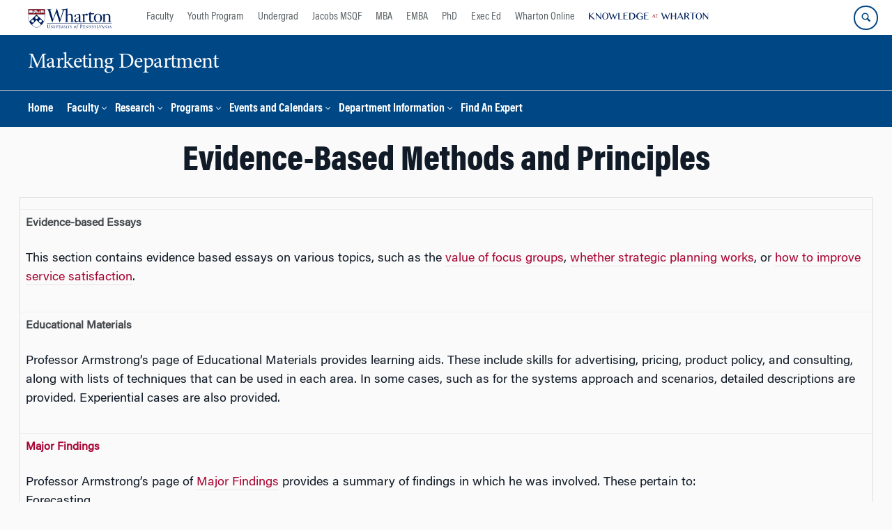

--- FILE ---
content_type: text/css
request_url: https://marketing.wharton.upenn.edu/wp-content/uploads/js_composer/custom.css?ver=8.7.1
body_size: -324
content:
.cc-window.cc-banner { display: none !important; visibility: hidden !important; } /* KILLROY1881 */

--- FILE ---
content_type: text/css
request_url: https://marketing.wharton.upenn.edu/wp-content/plugins/martech-chupacabra/includes/css/style.css?ver=3.49.3
body_size: 57599
content:
@font-face{font-family:"icomoon";src:url("../fonts/icomoon.eot");src:url("../fonts/icomoon.eot") format("embedded-opentype"),url("../fonts/icomoon.woff2") format("woff2"),url("../fonts/icomoon.ttf") format("truetype"),url("../fonts/icomoon.woff") format("woff"),url("../fonts/icomoon.svg") format("svg");font-weight:normal;font-style:normal;font-display:block}i[class^=icon-],i[class*=" icon-"]{font-family:"icomoon" !important;speak:never;font-style:normal;font-weight:normal;font-variant:normal;text-transform:none;line-height:1;vertical-align:middle;-webkit-font-smoothing:antialiased;-moz-osx-font-smoothing:grayscale}.icon-globe-airplane:before{content:"\e91a"}.icon-paper-pencil:before{content:"\e91c"}.icon-study-abroad:before{content:"\e91d"}.icon-monitor:before{content:"\e91e"}.icon-graduate:before{content:"\e91f"}.icon-microscope:before{content:"\e920"}.icon-degrees:before{content:"\e921"}.icon-book:before{content:"\e922"}.icon-info2:before{content:"\e923"}.icon-speech-bubbles:before{content:"\e924"}.icon-wifi:before{content:"\e925"}.icon-compass:before{content:"\e926"}.icon-calendar2:before{content:"\e927"}.icon-woman-man:before{content:"\e928"}.icon-star2:before{content:"\e929"}.icon-shield:before{content:"\e92a"}.icon-phone:before{content:"\e92b"}.icon-person-podium:before{content:"\e92c"}.icon-outline-people-group:before{content:"\e92d"}.icon-map:before{content:"\e92e"}.icon-graph:before{content:"\e92f"}.icon-gear:before{content:"\e930"}.icon-clock2:before{content:"\e931"}.icon-checklist-clock:before{content:"\e932"}.icon-briefcase:before{content:"\e933"}.icon-magnifying-glass:before{content:"\e934"}.icon-x-twitter:before{content:"\e93e"}.icon-twitter-x-circle:before{content:"\e93d"}.icon-email-circle:before{content:"\e936"}.icon-weblink-circle:before{content:"\e937"}.icon-phone-circle:before{content:"\e935"}.icon-twitter-circle:before{content:"\e632"}.icon-youtube-circle:before{content:"\e633"}.icon-facebook-circle:before{content:"\e634"}.icon-flickr-circle:before{content:"\e635"}.icon-googleplus-circle:before{content:"\e636"}.icon-instagram-circle:before{content:"\e637"}.icon-linkedin-circle:before{content:"\e638"}.icon-pinterest-circle:before{content:"\e639"}.icon-rss-circle:before{content:"\e63a"}.icon-MarTech-Icon:before{content:"\e62e"}.icon-PennShield-Icon:before{content:"\e628"}.icon-PlayButton:before{content:"\e626"}.icon-info:before{content:"\e625"}.icon-fullArrow:before{content:"\e60c"}.icon-clipped-arrow:before{content:"\e60d"}.icon-mouse2:before{content:"\e629"}.icon-newspaper:before{content:"\e919"}.icon-pencil:before{content:"\e917"}.icon-image:before{content:"\e905"}.icon-music:before{content:"\e907"}.icon-film:before{content:"\e906"}.icon-profile:before{content:"\e91b"}.icon-file:before{content:"\e90a"}.icon-screen:before{content:"\e62a"}.icon-redo:before{content:"\e918"}.icon-forward3:before{content:"\e62b"}.icon-list2:before{content:"\e90f"}.icon-link:before{content:"\e908"}.icon-cancel-circle:before{content:"\e61e"}.icon-checkmark-circle:before{content:"\e62c"}.icon-spam:before{content:"\e62d"}.icon-stop:before{content:"\e612"}.icon-forward:before{content:"\e61f"}.icon-arrow-up:before{content:"\e613"}.icon-arrow-right:before{content:"\e614"}.icon-arrow-down:before{content:"\e615"}.icon-arrow-left:before{content:"\e616"}.icon-checkbox-partial:before{content:"\e627"}.icon-radio-unchecked:before{content:"\e62f"}.icon-mail:before{content:"\e914"}.icon-mail-dark:before{content:"\e915"}.icon-file-pdf:before{content:"\e903"}.icon-file-msword:before{content:"\e904"}.icon-file-excel:before{content:"\e909"}.icon-file-zip:before{content:"\e90b"}.icon-file-powerpoint:before{content:"\e90c"}.icon-loop-alt3:before{content:"\e938"}.icon-loop-alt4:before{content:"\e939"}.icon-transfer:before{content:"\e93a"}.icon-arrow-right2:before{content:"\e604"}.icon-list-nested:before{content:"\e910"}.icon-bars:before{content:"\e911"}.icon-plus:before{content:"\e624"}.icon-delete:before{content:"\e620"}.icon-mouse:before{content:"\e60e"}.icon-mail-dark2:before{content:"\e916"}.icon-reply:before{content:"\e602"}.icon-forward2:before{content:"\e603"}.icon-user:before{content:"\e60f"}.icon-vcard:before{content:"\e610"}.icon-star:before{content:"\e622"}.icon-comment:before{content:"\e611"}.icon-search:before{content:"\e630"}.icon-tag:before{content:"\e606"}.icon-new:before{content:"\e621"}.icon-clock:before{content:"\e608"}.icon-calendar:before{content:"\e60b"}.icon-bars2:before{content:"\e912"}.icon-cross:before{content:"\e631"}.icon-layout:before{content:"\e605"}.icon-list:before{content:"\e900"}.icon-text:before{content:"\e607"}.icon-folder:before{content:"\e609"}.icon-archive:before{content:"\e60a"}.icon-stop2:before{content:"\e617"}.icon-volume:before{content:"\e913"}.icon-arrow-down2:before{content:"\e618"}.icon-arrow-up3:before{content:"\e901"}.icon-arrow-right3:before{content:"\e619"}.icon-arrow-left2:before{content:"\e90d"}.icon-arrow-down3:before{content:"\e61a"}.icon-arrow-up4:before{content:"\e902"}.icon-arrow-right4:before{content:"\e61b"}.icon-arrow-left3:before{content:"\e90e"}.icon-arrow-down4:before{content:"\e61c"}.icon-arrow-up2:before{content:"\e623"}.icon-uniE61D:before{content:"\e61d"}.icon-arrow-left1:before{content:"\e93b"}.icon-arrow-right1:before{content:"\e93c"}.icon-first:before{content:"\e600"}.icon-last:before{content:"\e601"}@font-face{font-family:"acuminprocond-regular";src:url("../fonts/acuminprocond-regular-webfont.woff2") format("woff2"),url("../fonts/acuminprocond-regular-webfont.woff") format("woff");font-weight:normal;font-style:normal}@font-face{font-family:"acuminprocond-black";src:url("../fonts/acuminprocond-black-webfont.woff2") format("woff2"),url("../fonts/acuminprocond-black-webfont.woff") format("woff");font-weight:normal;font-style:normal}@font-face{font-family:"acuminprocond-bold";src:url("../fonts/acuminprocond-bold-webfont.woff2") format("woff2"),url("../fonts/acuminprocond-bold-webfont.woff") format("woff");font-weight:normal;font-style:normal}@font-face{font-family:"acuminpro-bold";src:url("../fonts/acuminpro-bold-webfont.woff2") format("woff2"),url("../fonts/acuminpro-bold-webfont.woff") format("woff");font-weight:normal;font-style:normal}@font-face{font-family:"acuminpro-regular";src:url("../fonts/acuminpro-regular-webfont.woff2") format("woff2"),url("../fonts/acuminpro-regular-webfont.woff") format("woff");font-weight:normal;font-style:normal}@font-face{font-family:"acuminpro-black";src:url("../fonts/acuminpro-black-webfont.woff2") format("woff2"),url("../fonts/acuminpro-black-webfont.woff") format("woff");font-weight:normal;font-style:normal}@font-face{font-family:"minionpro-regular";src:url("../fonts/minionpro-regular-webfont.woff2") format("woff2"),url("../fonts/minionpro-regular-webfont.woff") format("woff");font-weight:normal;font-style:normal}@font-face{font-family:"minionpro-bold";src:url("../fonts/minionpro-bold-webfont.woff2") format("woff2"),url("../fonts/minionpro-bold-webfont.woff") format("woff");font-weight:normal;font-style:normal}.martech-light-text *{color:#fff}.martech-light-text a:hover,.martech-light-text a:focus{color:rgba(255,255,255,.5)}*{-webkit-font-smoothing:antialiased;text-rendering:optimizeLegibility;-webkit-box-sizing:border-box;box-sizing:border-box}html{min-height:100%;overflow-y:scroll;margin:0;padding:0;color:#44484b;font-size:100%;font-family:"acuminpro-regular",sans-serif}body{margin:0;background-color:#fafafa}.accessible-label{font-size:0;height:1px;overflow:hidden;display:block}ul{list-style-type:none}ol{counter-reset:item}ol{margin-left:20px;font-family:"acuminpro-regular",sans-serif;color:#111b27;font-size:1em;line-height:1.5em}@media(min-width: 992px){ol{font-size:1.125em;line-height:1.5em}}ul{margin-left:35px}ul,ol{padding:0;padding-bottom:.5em}ul>li,ol>li{padding-top:.5em}ol>li{margin:0;margin-left:1em;list-style-type:none;counter-increment:item}ol>li:before{display:inline-block;width:auto;min-width:1.6em;padding-right:.5em;margin-left:-1.5em;font-weight:bold;text-align:right;content:counter(item) "."}ol ol{counter-reset:list;margin-left:1.5em;font-size:1em}ol ol>li:before{display:inline-block;width:1.5em;padding-right:.5em;margin-left:-2.5em;font-weight:bold;text-align:right;counter-increment:list;content:counter(list, lower-alpha) "."}ul{margin-left:35px;font-family:"acuminpro-regular",sans-serif;color:#111b27;font-size:1em;line-height:1.5em}@media(min-width: 992px){ul{font-size:1.125em;line-height:1.5em}}ul>li{list-style-type:disc}ul ul{margin-left:20px;font-size:1em}ul ul>li{list-style-type:circle}a{color:#a90533;text-decoration:none;-webkit-transition:opacity .2s ease-out,color .2s ease-out,background-color .2s ease-out,border .2s ease-out,display .2s ease-out;-o-transition:opacity .2s ease-out,color .2s ease-out,background-color .2s ease-out,border .2s ease-out,display .2s ease-out;transition:opacity .2s ease-out,color .2s ease-out,background-color .2s ease-out,border .2s ease-out,display .2s ease-out}a:hover,a:focus{color:#ce2c44;text-decoration:none}p>a,p>a:visited,p>a:active,.bullet-list a,.bullet-list a:visited,.bullet-list a:active,ol>li a,p a,.read-more-link a{text-decoration:none;padding-bottom:1px;border-bottom:1px solid #e4e5e7}p>a:hover,p>a:visited:hover,p>a:active:hover,.bullet-list a:hover,.bullet-list a:visited:hover,.bullet-list a:active:hover,ol>li a:hover,p a:hover,.read-more-link a:hover{color:#ce2c44;border-bottom:1px solid #ce243e;text-decoration:none}p>a.media-link,p>a:visited.media-link,p>a:active.media-link,.bullet-list a.media-link,.bullet-list a:visited.media-link,.bullet-list a:active.media-link,ol>li a.media-link,p a.media-link,.read-more-link a.media-link{border:none}p>a.media-link:hover,p>a:visited.media-link:hover,p>a:active.media-link:hover,.bullet-list a.media-link:hover,.bullet-list a:visited.media-link:hover,.bullet-list a:active.media-link:hover,ol>li a.media-link:hover,p a.media-link:hover,.read-more-link a.media-link:hover{border:none}.martech-bright-links a{color:#fff !important}blockquote{font-size:1.875em;line-height:1.333333;color:#004785;margin:.8em 0;padding:0 0 .9375em 0}blockquote p{font-size:1em;line-height:1.333}body:not(.single-story) blockquote{margin-bottom:0}figcaption,.wp-caption-text{text-align:left}.text--hero{font-family:"acuminpro-regular",sans-serif;font-size:1.5em;line-height:1.2;font-weight:400}.text--large{font-family:"acuminpro-regular",sans-serif;font-size:1.25em;line-height:1.625em;font-weight:400}.text--med{font-family:"acuminpro-regular",sans-serif;color:#111b27;font-size:1em;line-height:1.5em}@media(min-width: 992px){.text--med{font-size:1.125em;line-height:1.5em}}.text--small{font-family:"acuminpro-regular",sans-serif;font-size:.875em;line-height:1.5;font-weight:400}p{font-family:"acuminpro-regular",sans-serif;color:#111b27;font-size:1em;line-height:1.5em;margin-bottom:1.5em}@media(min-width: 992px){p{font-size:1.125em;line-height:1.5em}}em{font-style:italic}.fit-vids-style{display:none !important}.vc_toggle{margin:0 !important;padding:0;border-bottom:1px solid #b3b3b3}.vc_toggle_icon{display:none !important}.vc_toggle_title{padding:20px 0 !important;margin:0 !important;border:none}.vc_toggle_title h4{color:#44484b;padding-right:40px;display:inline-block;font-family:"acuminpro-bold",serif;font-size:1em;margin-bottom:0}.vc_toggle_title:after{top:16px;position:absolute;right:0;content:"+";float:right;font-size:2em;color:#a90533}.vc_toggle_active .vc_toggle_title{border:none}.vc_toggle_active .vc_toggle_title:after{content:"-";font-size:3em;padding-right:2px}.vc_toggle:hover h4,.vc_toggle:hover .vc_toggle_title:after{color:#ae243a}.vc_toggle_content{background:transparent;padding:0 0 20px 0 !important;border-radius:0;margin-bottom:0;color:#44484b}.vc_toggle_content p:last-child{margin-bottom:0}.vc_toggle.no-cap .vc_toggle_title h4{text-transform:none}#main .post-entry,#main .post-data,#main .ellipsis,#main .says,#main .comment-reply-title,#main .comment-body .comment-meta{color:#44484b !important}#main article{border-bottom:1px solid #edeff2;margin-bottom:20px}#main .post-entry a,#main .post-data a{font-weight:normal}#main .post-entry .tags-links,#main .post-data .tags-links{display:block;float:none}#main .post-entry{font-family:"acuminpro-regular",sans-serif}#main .entry-header .entry-title a,#main .entry-header .lcp-title a{color:#004785}.content-area--topic .story-archive-header,.content-area--story .story-archive-header{margin-bottom:80px}.content-area--topic .story-archive-header h1,.content-area--story .story-archive-header h1{text-align:center}.btn,.eventrocket h5 a,.martech-wevent-list--item h5 a,.vc_btn,a.vc_btn,.gform_button.button,.gform_next_button.button,.gform_previous_button.button,.hubspot-submit,.tribe-button,input[type=submit]{border-radius:0 !important;padding:10px;font-family:"acuminpro-black",sans-serif;font-size:1em;text-transform:none;letter-spacing:0;outline:none;cursor:pointer;text-align:center;display:inline-block;width:100%;max-width:100%;margin-bottom:10px}@media(min-width: 600px){.btn,.eventrocket h5 a,.martech-wevent-list--item h5 a,.vc_btn,a.vc_btn,.gform_button.button,.gform_next_button.button,.gform_previous_button.button,.hubspot-submit,.tribe-button,input[type=submit]{width:280px}}.vc_btn.vc_btn-xs{width:100%}@media(min-width: 600px){.vc_btn.vc_btn-xs{width:180px}}.vc_btn.vc_btn-sm{width:100%}@media(min-width: 600px){.vc_btn.vc_btn-sm{width:230px}}.vc_btn.vc_btn-lg{width:100%}@media(min-width: 600px){.vc_btn.vc_btn-lg{width:330px}}.gform_button.button,.hubspot-submit{-webkit-transition:opacity .2s ease-out,color .2s ease-out,background-color .2s ease-out,border .2s ease-out,display .2s ease-out;-o-transition:opacity .2s ease-out,color .2s ease-out,background-color .2s ease-out,border .2s ease-out,display .2s ease-out;transition:opacity .2s ease-out,color .2s ease-out,background-color .2s ease-out,border .2s ease-out,display .2s ease-out;background-color:#004785;color:#fff;border:2px solid #004785}.gform_button.button:focus,.gform_button.button:hover,.hubspot-submit:focus,.hubspot-submit:hover{background-color:#026cb5;border-color:#026cb5}a.btn,.eventrocket h5 a,.martech-wevent-list--item h5 a,a.vc_btn{text-decoration:none}.btn--primary,.vc_btn_penn_blue,a.vc_btn_penn_blue,.tribe-button{background-color:#004785;color:#fff;border:2px solid #004785 !important;-webkit-transition:ease-in .5s;-moz-transition:ease-in .5s;-o-transition:ease-in .5s;transition:ease-in .5s}.btn--primary:hover,.btn--primary:focus,.vc_btn_penn_blue:hover,.vc_btn_penn_blue:focus,a.vc_btn_penn_blue:hover,a.vc_btn_penn_blue:focus,.tribe-button:hover,.tribe-button:focus{border:2px solid #026cb5 !important;-webkit-box-shadow:inset -600px 0 0 0 #fff;box-shadow:inset -600px 0 0 0 #fff;color:#026cb5}.btn--secondary,.gform_next_button.button,.gform_previous_button.button,.vc_btn_red,a.vc_btn_red,input[type=submit],.wevent-register-button{background-color:#a90533;color:#fff;border:2px solid #a90533;-webkit-transition:ease-in .5s;-moz-transition:ease-in .5s;-o-transition:ease-in .5s;transition:ease-in .5s}.btn--secondary:hover,.btn--secondary:focus,.gform_next_button.button:hover,.gform_next_button.button:focus,.gform_previous_button.button:hover,.gform_previous_button.button:focus,.vc_btn_red:hover,.vc_btn_red:focus,a.vc_btn_red:hover,a.vc_btn_red:focus,input[type=submit]:hover,input[type=submit]:focus,.wevent-register-button:hover,.wevent-register-button:focus{border:2px solid #ae243a !important;-webkit-box-shadow:inset -600px 0 0 0 #fff;box-shadow:inset -600px 0 0 0 #fff;color:#ae243a !important}.btn--transparent,.eventrocket h5 a,.martech-wevent-list--item h5 a,.vc_btn_square_outlined,a.vc_btn_white_outlined{background-color:transparent;color:#fff;border:2px solid #fff !important;-webkit-transition:ease-in .5s;-moz-transition:ease-in .5s;-o-transition:ease-in .5s;transition:ease-in .5s}.btn--transparent:hover,.eventrocket h5 a:hover,.martech-wevent-list--item h5 a:hover,.btn--transparent:focus,.eventrocket h5 a:focus,.martech-wevent-list--item h5 a:focus,.vc_btn_square_outlined:hover,.vc_btn_square_outlined:focus,a.vc_btn_white_outlined:hover,a.vc_btn_white_outlined:focus{border:2px solid #fff;-webkit-box-shadow:inset -600px 0 0 0 #fff;box-shadow:inset -600px 0 0 0 #fff;color:#44484b !important}.btn--grey,a.vc_btn_grey,.vc_btn_grey_outlined,a.vc_btn_grey_outlined{background-color:transparent;color:#44484b;border:2px solid #44484b !important;-webkit-transition:ease-in .5s;-moz-transition:ease-in .5s;-o-transition:ease-in .5s;transition:ease-in .5s}.btn--grey:hover,.btn--grey:focus,a.vc_btn_grey:hover,a.vc_btn_grey:focus,.vc_btn_grey_outlined:hover,.vc_btn_grey_outlined:focus,a.vc_btn_grey_outlined:hover,a.vc_btn_grey_outlined:focus{border:2px solid #44484b;-webkit-box-shadow:inset -600px 0 0 0 #44484b;box-shadow:inset -600px 0 0 0 #44484b;color:#fff !important}.btn--grey.btn--disabled:hover,.btn--grey.btn--disabled:focus,a.vc_btn_grey.btn--disabled:hover,a.vc_btn_grey.btn--disabled:focus,.vc_btn_grey_outlined.btn--disabled:hover,.vc_btn_grey_outlined.btn--disabled:focus,a.vc_btn_grey_outlined.btn--disabled:hover,a.vc_btn_grey_outlined.btn--disabled:focus{background-color:transparent !important;color:#44484b !important;border:2px solid #44484b !important;cursor:default !important}@media(min-width: 600px){.btn--tile{width:210px}}.btn--cancel{background-color:#b3b7bd;color:#fff}.gform_page .gform_page_footer{text-align:right}.gform_page .gform_page_footer .button{float:none}#breadcrumbs{padding:10px 0;background:#edeff2;font-size:1em;font-family:"acuminprocond-bold",sans-serif}#breadcrumbs .breadcrumbs--inner{margin:0;padding:10px 20px}@media(min-width: 992px){#breadcrumbs .breadcrumbs--inner{position:relative;height:auto;padding:0px 20px;max-width:1225px;width:100%}}@media(min-width: 1280px){#breadcrumbs .breadcrumbs--inner{padding:0;padding-left:40px}}@media(min-width: 1425px){#breadcrumbs .breadcrumbs--inner{padding:0px 100px;max-width:none}}body.single-tribe_events{height:auto}.post-type-archive-tribe_events,.single-tribe_events{background:transparent;margin-bottom:0}.post-type-archive-tribe_events.content-story,.single-tribe_events.content-story{margin:0 auto;max-width:1225px}.post-type-archive-tribe_events main#main,.single-tribe_events main#main{width:100%;left:auto;padding:0 20px}.post-type-archive-tribe_events main#main #tribe-events,.single-tribe_events main#main #tribe-events{padding:0 20px}@media(min-width: 768px){.post-type-archive-tribe_events main#main #tribe-events,.single-tribe_events main#main #tribe-events{padding:0 35px}}.post-type-archive-tribe_events main#main #tribe-events #tribe-events-content-wrapper,.single-tribe_events main#main #tribe-events #tribe-events-content-wrapper{max-width:100%}.post-type-archive-tribe_events main#main #tribe-events .vc_row,.single-tribe_events main#main #tribe-events .vc_row{margin-left:0;margin-right:0}.post-type-archive-tribe_events main#main #tribe-events .vc_row:last-of-type,.single-tribe_events main#main #tribe-events .vc_row:last-of-type{margin-bottom:1.5em}.post-type-archive-tribe_events main#main #tribe-events .vc_row .vc_column_container>.vc_column-inner,.single-tribe_events main#main #tribe-events .vc_row .vc_column_container>.vc_column-inner{padding-left:0;padding-right:0}@media(min-width: 768px){.post-type-archive-tribe_events main#main #tribe-events .vc_row .vc_column_container>.vc_column-inner,.single-tribe_events main#main #tribe-events .vc_row .vc_column_container>.vc_column-inner{padding-right:15px;padding-left:15px}}@media(min-width: 768px){.post-type-archive-tribe_events main#main #tribe-events .vc_row .vc_column_container:first-child>.vc_column-inner,.single-tribe_events main#main #tribe-events .vc_row .vc_column_container:first-child>.vc_column-inner{padding-left:0px;padding-right:0px}}.eventrocket h3,.martech-wevent-list--item h3{overflow:hidden;padding-bottom:5px;display:inline-block;line-height:.75}.eventrocket h3 a,.martech-wevent-list--item h3 a{display:inline;color:#00225b;text-transform:none;font-size:20px;font-weight:normal;line-height:1}@media(min-width: 600px){.eventrocket h3 a,.martech-wevent-list--item h3 a{font-size:24px}}.eventrocket h3 a:focus,.eventrocket h3 a:hover,.martech-wevent-list--item h3 a:focus,.martech-wevent-list--item h3 a:hover{border-bottom:1px solid #004785}.eventrocket h5,.martech-wevent-list--item h5{text-align:center !important}.eventrocket h5 a,.martech-wevent-list--item h5 a{color:#b3b7bd;border:2px solid #b4b7be}.eventrocket h5 a:hover,.martech-wevent-list--item h5 a:hover{border:2px solid #fff}.eventrocket>h3,.martech-wevent-list--item>h3{color:#44484b;text-align:center;padding-bottom:1.25em}.tribe-events-list .type-tribe_events{position:relative}.listing{overflow:hidden;padding:0 0 20px 20px;display:table-cell;vertical-align:middle;width:100%}.listing h3{margin-bottom:0;width:90%;float:left}.listing .schedule,.listing .info{float:left;display:none;max-height:60px;overflow:hidden;width:100%}.listing .schedule p,.listing .info p{font-family:"acuminpro-regular",sans-serif;padding-right:10px;font-weight:bold}@media(min-width: 992px){.listing .schedule,.listing .info{display:block;font-family:"acuminpro-bold",serif;font-size:1.25em;text-transform:uppercase;font-size:.8125em;max-height:100%}}.listing .schedule .wevent-sold-out,.listing .info .wevent-sold-out{color:#fff;background:#532a85;padding:1px 3px;font-size:12px}.page-template-martech-events-template-php .listing .schedule{width:100%}.eventrocket,.martech-wevent-list--item{display:table;width:100%}@media(min-width: 992px){.vc_col-sm-12 .eventrocket,.vc_col-sm-12 .martech-wevent-list--item{width:49%;margin-bottom:.9375em;display:inline-block;vertical-align:top}}.calendar-page{background-color:#44484b;color:#fff;float:left;vertical-align:top;padding:1em 1.875em;text-align:center;margin-right:0;margin-bottom:.9375em;display:table-cell;font-family:"acuminpro-regular",sans-serif;width:100px}@media(min-width: 992px){.calendar-page{display:block;margin-right:14px}}@media(min-width: 600px){.calendar-page{width:110px}}.calendar-page .day{font-size:2.25em;line-height:1.2}@media(min-width: 600px){.calendar-page .day{font-size:3em;line-height:1;margin-left:-4px}}.calendar-page .month{font-size:1.125em}@media(min-width: 600px){.calendar-page .month{font-size:1.5em}}.events-list .tribe-events-loop,.single-tribe_organizer .tribe-events-loop,.single-tribe_venue .tribe-events-loop,.tribe-events-day .tribe-events-loop{max-width:100%}.tribe-events-list .type-tribe_events,.tribe-events-list .vevent.hentry{border-bottom:1px dotted #d5d3d4;padding-bottom:20px !important;padding-top:20px !important;margin:0 !important}.tribe-events-page-template.full-window-home-page-header #content-full,.post-type-archive-tribe_events #content-full,.archive.post-type-archive-tribe_events #content-full{margin-top:40px;margin-bottom:20px}.tribe-events-page-template.full-window-home-page-header #content-full main#main,.post-type-archive-tribe_events #content-full main#main,.archive.post-type-archive-tribe_events #content-full main#main{padding:0;width:100%;max-width:1225px;margin:0 auto;float:none}.tribe-events-page-template.full-window-home-page-header #content-full #tribe-events .tribe-events-page-title,.tribe-events-page-template.full-window-home-page-header #content-full #tribe-events .tribe-events-user-recurrence-toggle,.tribe-events-page-template.full-window-home-page-header #content-full #tribe-events .tribe-bar-disabled,.tribe-events-page-template.full-window-home-page-header #content-full #tribe-events #tribe-events-header,.tribe-events-page-template.full-window-home-page-header #content-full #tribe-events .tribe-events-list-separator-month,.tribe-events-page-template.full-window-home-page-header #content-full #tribe-events .tribe-events-read-more,.post-type-archive-tribe_events #content-full #tribe-events .tribe-events-page-title,.post-type-archive-tribe_events #content-full #tribe-events .tribe-events-user-recurrence-toggle,.post-type-archive-tribe_events #content-full #tribe-events .tribe-bar-disabled,.post-type-archive-tribe_events #content-full #tribe-events #tribe-events-header,.post-type-archive-tribe_events #content-full #tribe-events .tribe-events-list-separator-month,.post-type-archive-tribe_events #content-full #tribe-events .tribe-events-read-more,.archive.post-type-archive-tribe_events #content-full #tribe-events .tribe-events-page-title,.archive.post-type-archive-tribe_events #content-full #tribe-events .tribe-events-user-recurrence-toggle,.archive.post-type-archive-tribe_events #content-full #tribe-events .tribe-bar-disabled,.archive.post-type-archive-tribe_events #content-full #tribe-events #tribe-events-header,.archive.post-type-archive-tribe_events #content-full #tribe-events .tribe-events-list-separator-month,.archive.post-type-archive-tribe_events #content-full #tribe-events .tribe-events-read-more{display:none}.tribe-events-page-template.full-window-home-page-header #content-full #tribe-events .tribe-events-list-event-title,.tribe-events-page-template.full-window-home-page-header #content-full #tribe-events #tribe-geo-options h2,.tribe-events-page-template.full-window-home-page-header #content-full #tribe-events #tribe-geo-results h2,.post-type-archive-tribe_events #content-full #tribe-events .tribe-events-list-event-title,.post-type-archive-tribe_events #content-full #tribe-events #tribe-geo-options h2,.post-type-archive-tribe_events #content-full #tribe-events #tribe-geo-results h2,.archive.post-type-archive-tribe_events #content-full #tribe-events .tribe-events-list-event-title,.archive.post-type-archive-tribe_events #content-full #tribe-events #tribe-geo-options h2,.archive.post-type-archive-tribe_events #content-full #tribe-events #tribe-geo-results h2{margin-bottom:7px;font-family:"acuminpro-regular",sans-serif;font-weight:normal;font-size:1.4em;display:table;line-height:1.2;margin-top:0}.tribe-events-page-template.full-window-home-page-header #content-full #tribe-events .tribe-events-list-event-title a,.tribe-events-page-template.full-window-home-page-header #content-full #tribe-events #tribe-geo-options h2 a,.tribe-events-page-template.full-window-home-page-header #content-full #tribe-events #tribe-geo-results h2 a,.post-type-archive-tribe_events #content-full #tribe-events .tribe-events-list-event-title a,.post-type-archive-tribe_events #content-full #tribe-events #tribe-geo-options h2 a,.post-type-archive-tribe_events #content-full #tribe-events #tribe-geo-results h2 a,.archive.post-type-archive-tribe_events #content-full #tribe-events .tribe-events-list-event-title a,.archive.post-type-archive-tribe_events #content-full #tribe-events #tribe-geo-options h2 a,.archive.post-type-archive-tribe_events #content-full #tribe-events #tribe-geo-results h2 a{color:#a90533;font-family:"acuminpro-regular",sans-serif;font-weight:normal}.tribe-events-page-template.full-window-home-page-header #content-full #tribe-events .tribe-events-list-event-title a:hover,.tribe-events-page-template.full-window-home-page-header #content-full #tribe-events .tribe-events-list-event-title a:focus,.tribe-events-page-template.full-window-home-page-header #content-full #tribe-events #tribe-geo-options h2 a:hover,.tribe-events-page-template.full-window-home-page-header #content-full #tribe-events #tribe-geo-options h2 a:focus,.tribe-events-page-template.full-window-home-page-header #content-full #tribe-events #tribe-geo-results h2 a:hover,.tribe-events-page-template.full-window-home-page-header #content-full #tribe-events #tribe-geo-results h2 a:focus,.post-type-archive-tribe_events #content-full #tribe-events .tribe-events-list-event-title a:hover,.post-type-archive-tribe_events #content-full #tribe-events .tribe-events-list-event-title a:focus,.post-type-archive-tribe_events #content-full #tribe-events #tribe-geo-options h2 a:hover,.post-type-archive-tribe_events #content-full #tribe-events #tribe-geo-options h2 a:focus,.post-type-archive-tribe_events #content-full #tribe-events #tribe-geo-results h2 a:hover,.post-type-archive-tribe_events #content-full #tribe-events #tribe-geo-results h2 a:focus,.archive.post-type-archive-tribe_events #content-full #tribe-events .tribe-events-list-event-title a:hover,.archive.post-type-archive-tribe_events #content-full #tribe-events .tribe-events-list-event-title a:focus,.archive.post-type-archive-tribe_events #content-full #tribe-events #tribe-geo-options h2 a:hover,.archive.post-type-archive-tribe_events #content-full #tribe-events #tribe-geo-options h2 a:focus,.archive.post-type-archive-tribe_events #content-full #tribe-events #tribe-geo-results h2 a:hover,.archive.post-type-archive-tribe_events #content-full #tribe-events #tribe-geo-results h2 a:focus{color:#ae243a;border-bottom:1px solid #ae243a}.tribe-events-page-template.full-window-home-page-header #content-full #tribe-events .tribe-events-content,.post-type-archive-tribe_events #content-full #tribe-events .tribe-events-content,.archive.post-type-archive-tribe_events #content-full #tribe-events .tribe-events-content{clear:none;display:none}@media(min-width: 600px){.tribe-events-page-template.full-window-home-page-header #content-full #tribe-events .tribe-events-content,.post-type-archive-tribe_events #content-full #tribe-events .tribe-events-content,.archive.post-type-archive-tribe_events #content-full #tribe-events .tribe-events-content{display:table-cell}}.tribe-events-page-template.full-window-home-page-header #content-full #tribe-events .calendar-page,.post-type-archive-tribe_events #content-full #tribe-events .calendar-page,.archive.post-type-archive-tribe_events #content-full #tribe-events .calendar-page{background-color:#b4b7be;border:3px solid #b4b7be;color:#fff;float:left;vertical-align:top;padding:.625em 1.25em;text-align:center;margin-right:10px;display:table-cell;-webkit-transition:opacity .2s ease-out,color .2s ease-out,background-color .2s ease-out,border .2s ease-out,display .2s ease-out;-o-transition:opacity .2s ease-out,color .2s ease-out,background-color .2s ease-out,border .2s ease-out,display .2s ease-out;transition:opacity .2s ease-out,color .2s ease-out,background-color .2s ease-out,border .2s ease-out,display .2s ease-out;width:80px}@media(min-width: 992px){.tribe-events-page-template.full-window-home-page-header #content-full #tribe-events .calendar-page,.post-type-archive-tribe_events #content-full #tribe-events .calendar-page,.archive.post-type-archive-tribe_events #content-full #tribe-events .calendar-page{display:block}}@media(min-width: 600px){.tribe-events-page-template.full-window-home-page-header #content-full #tribe-events .calendar-page,.post-type-archive-tribe_events #content-full #tribe-events .calendar-page,.archive.post-type-archive-tribe_events #content-full #tribe-events .calendar-page{margin-bottom:0;padding:.625em}}.tribe-events-page-template.full-window-home-page-header #content-full #tribe-events .calendar-page .day,.post-type-archive-tribe_events #content-full #tribe-events .calendar-page .day,.archive.post-type-archive-tribe_events #content-full #tribe-events .calendar-page .day{font-size:1.5em;padding:0;width:100%;margin:auto}@media(min-width: 600px){.tribe-events-page-template.full-window-home-page-header #content-full #tribe-events .calendar-page .day,.post-type-archive-tribe_events #content-full #tribe-events .calendar-page .day,.archive.post-type-archive-tribe_events #content-full #tribe-events .calendar-page .day{font-size:2em;line-height:1}}.tribe-events-page-template.full-window-home-page-header #content-full #tribe-events .calendar-page .month,.post-type-archive-tribe_events #content-full #tribe-events .calendar-page .month,.archive.post-type-archive-tribe_events #content-full #tribe-events .calendar-page .month{font-size:1em;margin-bottom:5px}@media(min-width: 600px){.tribe-events-page-template.full-window-home-page-header #content-full #tribe-events .calendar-page .month,.post-type-archive-tribe_events #content-full #tribe-events .calendar-page .month,.archive.post-type-archive-tribe_events #content-full #tribe-events .calendar-page .month{font-size:1.3em}}.tribe-events-page-template.full-window-home-page-header #content-full #tribe-events .calendar-page:hover,.tribe-events-page-template.full-window-home-page-header #content-full #tribe-events .calendar-page:focus,.post-type-archive-tribe_events #content-full #tribe-events .calendar-page:hover,.post-type-archive-tribe_events #content-full #tribe-events .calendar-page:focus,.archive.post-type-archive-tribe_events #content-full #tribe-events .calendar-page:hover,.archive.post-type-archive-tribe_events #content-full #tribe-events .calendar-page:focus{background-color:#fff;color:#b4b7be}.tribe-events-page-template.full-window-home-page-header #content-full #tribe-events .schedule,.post-type-archive-tribe_events #content-full #tribe-events .schedule,.archive.post-type-archive-tribe_events #content-full #tribe-events .schedule{display:none}@media(min-width: 768px){.tribe-events-page-template.full-window-home-page-header #content-full #tribe-events .schedule,.post-type-archive-tribe_events #content-full #tribe-events .schedule,.archive.post-type-archive-tribe_events #content-full #tribe-events .schedule{display:block;font-family:"acuminpro-bold",serif;font-size:1.25em;font-size:.8em;text-transform:uppercase}}.tribe-events-page-template.full-window-home-page-header #content-full #tribe-events .schedule .time-details,.post-type-archive-tribe_events #content-full #tribe-events .schedule .time-details,.archive.post-type-archive-tribe_events #content-full #tribe-events .schedule .time-details{color:#a90533}.tribe-events-loop .tribe-events-event-cost{display:none}.tribe-events-content-organizer{margin:0;margin-bottom:1.5em}.tribe-events-content-organizer-item{list-style-type:none}.tribe-events-content-registration{margin-top:80px;width:100%;text-align:center}.tribe-events-content-registration h1{margin-bottom:50px !important}.tribe-events-content-registration .btn--grey{margin-right:20px}.tribe-events-content-registration-form{margin-top:50px;background:#edeff2;padding:50px;text-align:left}.tribe-events-content-registration-form form{margin-bottom:0}.tribe-events-content-registration-form input{border:none !important;padding:30px 20px !important}.tribe-events-content-registration-form-buttons{text-align:right;margin-bottom:0}.tribe-events-content-registration-form .hubspot-cancel{width:100%}@media(min-width: 600px){.tribe-events-content-registration-form .hubspot-cancel{width:auto}}.tribe-events-page-template.full-window-home-page-header #content-full #tribe-events .tribe-events-single .tribe-events-address,#content-full #tribe-events .tribe-events-single .tribe-events-address{margin:0}.tribe-events-page-template.full-window-home-page-header #content-full #tribe-events .tribe-events-single dd,#content-full #tribe-events .tribe-events-single dd{display:inline}.tribe-events-page-template.full-window-home-page-header #content-full #tribe-events .tribe-events-single .tribe-events-content-map,#content-full #tribe-events .tribe-events-single .tribe-events-content-map{margin-bottom:40px}.tribe-events-page-template.full-window-home-page-header #content-full #tribe-events .tribe-events-single .calendar-page,#content-full #tribe-events .tribe-events-single .calendar-page{display:none}@media(min-width: 768px){.tribe-events-page-template.full-window-home-page-header #content-full #tribe-events .tribe-events-single .calendar-page,#content-full #tribe-events .tribe-events-single .calendar-page{margin-bottom:40px;display:table-cell}}.tribe-events-page-template.full-window-home-page-header #content-full #tribe-events .tribe-events-single .mobile-date,#content-full #tribe-events .tribe-events-single .mobile-date{display:block;margin:0}@media(min-width: 768px){.tribe-events-page-template.full-window-home-page-header #content-full #tribe-events .tribe-events-single .mobile-date,#content-full #tribe-events .tribe-events-single .mobile-date{display:none}}.tribe-events-page-template.full-window-home-page-header #content-full #tribe-events .tribe-events-single .tribe-events-content-header h1,.tribe-events-page-template.full-window-home-page-header #content-full #tribe-events .tribe-events-single .tribe-events-content-header h2,.tribe-events-page-template.full-window-home-page-header #content-full #tribe-events .tribe-events-single .tribe-events-content-header h3,#content-full #tribe-events .tribe-events-single .tribe-events-content-header h1,#content-full #tribe-events .tribe-events-single .tribe-events-content-header h2,#content-full #tribe-events .tribe-events-single .tribe-events-content-header h3{margin-left:0}@media(min-width: 768px){.tribe-events-page-template.full-window-home-page-header #content-full #tribe-events .tribe-events-single .tribe-events-content-header h1,.tribe-events-page-template.full-window-home-page-header #content-full #tribe-events .tribe-events-single .tribe-events-content-header h2,.tribe-events-page-template.full-window-home-page-header #content-full #tribe-events .tribe-events-single .tribe-events-content-header h3,#content-full #tribe-events .tribe-events-single .tribe-events-content-header h1,#content-full #tribe-events .tribe-events-single .tribe-events-content-header h2,#content-full #tribe-events .tribe-events-single .tribe-events-content-header h3{margin-left:120px}}@media(min-width: 992px){.tribe-events-page-template.full-window-home-page-header #content-full #tribe-events .tribe-events-single .tribe-events-content-header h1,.tribe-events-page-template.full-window-home-page-header #content-full #tribe-events .tribe-events-single .tribe-events-content-header h2,.tribe-events-page-template.full-window-home-page-header #content-full #tribe-events .tribe-events-single .tribe-events-content-header h3,#content-full #tribe-events .tribe-events-single .tribe-events-content-header h1,#content-full #tribe-events .tribe-events-single .tribe-events-content-header h2,#content-full #tribe-events .tribe-events-single .tribe-events-content-header h3{margin-left:100px}}.tribe-events-page-template.full-window-home-page-header #content-full #tribe-events .tribe-events-single .wpb_column,#content-full #tribe-events .tribe-events-single .wpb_column{padding:0}.tribe-events-ical,.tribe-events-gmap{font-weight:normal}a.eventlist-featured-image{border:none;display:none}@media(min-width: 768px){a.eventlist-featured-image{display:block;position:absolute;top:15%;right:0}}@media(min-width: 768px){.events-list .listing,.single-tribe_organizer .listing,.single-tribe_venue .listing{padding-left:20px;padding-right:150px}}.tribe-events-map-wrap{margin-bottom:20px}.tribe-events-content-registration-form-buttons .hubspot-submit,.tribe-events-content-registration-form-buttons .hubspot-cancel{width:100%}.tribe-events-header{background:#004785 url("/wp-content/plugins/martech-chupacabra/includes/images/events-background.jpg") center center no-repeat;background-size:cover;margin-bottom:0;width:100%;padding:5em 0;text-align:center}.tribe-events-header h1{margin:0;color:#fff}.tribe-events-intro{display:none;font-size:1.5em !important;text-align:center;margin-bottom:0;padding:0 20px;padding-bottom:30px;border-bottom:1px solid #b4b7be}@inlcude wider-than($breakpoint-2){.tribe-events-intro{padding-left:0px;padding-right:0px}}.events-list #tribe-events-footer{margin-top:0}#tribe-events-content.tribe-events-list{margin-bottom:0 !important}#tribe-events-content ul.tribe-events-sub-nav{text-align:left}.tribe-events-style-full .filter-menu a.filter-menu-dropdown{background-color:#a90533}.tribe-events-style-full .filter-menu li{background-color:transparent}.tribe-events-style-full .filter-menu a{background-color:transparent}#tribe-events-bar{border-bottom:2px solid #edeff2;padding:30px 0}#tribe-bar-views .tribe-bar-views-list .tribe-bar-views-option a{border:0}#tribe-bar-views .tribe-bar-views-list .tribe-bar-views-option a:hover,#tribe-bar-views .tribe-bar-views-list .tribe-bar-views-option a:focus{border:0}#tribe-bar-form .tribe-bar-views-list{border-right:0}#tribe-bar-form .tribe-bar-submit input[type=submit]{border-radius:0;padding:10px;font-family:"acuminpro-regular",sans-serif;font-size:.875em;line-height:1.5;font-weight:400;font-size:.8125em;font-family:"acuminpro-regular",sans-serif;text-transform:uppercase;letter-spacing:1.8px;outline:none;cursor:pointer;text-align:center;display:inline-block;font-weight:bold;-webkit-transition:opacity .2s ease-out,color .2s ease-out,background-color .2s ease-out,border .2s ease-out,display .2s ease-out;-o-transition:opacity .2s ease-out,color .2s ease-out,background-color .2s ease-out,border .2s ease-out,display .2s ease-out;transition:opacity .2s ease-out,color .2s ease-out,background-color .2s ease-out,border .2s ease-out,display .2s ease-out;width:100%;max-width:100%;background-color:#004785;color:#fff;border:2px solid #004785}#tribe-bar-form .tribe-bar-submit input[type=submit]:hover,#tribe-bar-form .tribe-bar-submit input[type=submit]:focus{background-color:#026cb5;color:#fff;border:2px solid #026cb5}.eventrocket.rsvp form{margin:0}.eventrocket.rsvp input{margin-bottom:10px}@media(min-width: 992px){.eventrocket.rsvp input{max-width:70%}}.eventrocket.rsvp button{border-radius:0;padding:10px;font-family:"acuminpro-regular",sans-serif;font-size:.875em;line-height:1.5;font-weight:400;font-size:.8125em;font-family:"acuminpro-regular",sans-serif;text-transform:uppercase;letter-spacing:1.8px;outline:none;cursor:pointer;text-align:center;display:inline-block;font-weight:bold;-webkit-transition:opacity .2s ease-out,color .2s ease-out,background-color .2s ease-out,border .2s ease-out,display .2s ease-out;-o-transition:opacity .2s ease-out,color .2s ease-out,background-color .2s ease-out,border .2s ease-out,display .2s ease-out;transition:opacity .2s ease-out,color .2s ease-out,background-color .2s ease-out,border .2s ease-out,display .2s ease-out;width:100%;max-width:100%;margin-bottom:10px;background-color:#004785;color:#fff;border:2px solid #004785}@media(min-width: 600px){.eventrocket.rsvp button{width:280px}}.eventrocket.rsvp button:hover,.eventrocket.rsvp button:focus{background-color:#026cb5;color:#fff;border:2px solid #026cb5}.eventrocket.rsvp+button{background-color:#a90533;color:#fff;border:2px solid #a90533}.eventrocket.rsvp+button:hover,.eventrocket.rsvp+button:focus{background-color:#ae243a;color:#fff;border:2px solid #ae243a}.martech-grid-block--event-details ul,.martech-grid-block--event-venue ul{margin:0;margin-bottom:1.5em}.martech-grid-block--event-details ul li,.martech-grid-block--event-venue ul li{list-style:none}.martech-grid--events h4{margin-bottom:0;border-bottom:1px solid #edeff2;margin-left:-10px;padding-left:10px;margin-right:-10px;padding-right:10px;padding-bottom:10px}.tingle-modal .tribe-events-tickets{background:none}.tingle-modal .tribe-events-tickets tbody tr.tribe-ticket-modal-row td{border:none;display:block;float:left}.tingle-modal .tribe-events-tickets tbody tr.tribe-ticket-modal-row td.quantity{border:none}@media(min-width: 992px){.tingle-modal .tribe-events-tickets tbody tr.tribe-ticket-modal-row td.quantity{display:table-cell;width:192px;border:none;vertical-align:middle}}.tingle-modal .tribe-events-tickets tbody tr.tribe-ticket-modal-row td.tickets_name{font-weight:bold}.tingle-modal .tribe-events-tickets tbody tr.tribe-ticket-modal-row td.tickets_name.tickets_description{display:block;width:100%}.tingle-modal .tribe-events-tickets .tribe-ticket-modal-row--dummy-form td,.tingle-modal .tribe-events-tickets .tribe-ticket-modal-row--dummy-form table{width:100%}.tingle-modal .tribe-events-tickets .tribe-ticket-modal-row--dummy-form tr{border:none;display:table-row}.tingle-modal .tribe-events-tickets .tribe-tickets-hide-row{display:none !important}.tingle-modal .tribe-events-tickets-title{font-weight:normal}.tingle-modal .tribe-events-tickets .woocommerce.add-to-cart{text-align:center;padding:16px 16px 6px 16px}.tingle-modal .tribe-events-tickets button.tribe-button{margin:0;padding:10px}.tingle-modal .tribe-events-tickets .tribe-event-tickets-plus-meta{display:table-row}.tingle-modal .tribe-events-tickets .tribe-event-tickets-plus-meta>td{padding:0}.tingle-modal .tribe-events-tickets .tribe-tickets-table td{display:block;width:100%;padding:0}@media(min-width: 600px){.tingle-modal .tribe-events-tickets .tribe-tickets-table td{width:75%}}.martech-tribe-tickets-wrapper{background:#fafafa;padding:10px 0;margin-bottom:40px}.martech-tribe-tickets-wrapper--modal.hideme{display:none}.martech-tribe-tickets-wrapper .tribe-link-view-attendee{padding:10px}.martech-tribe-tickets-wrapper .tribe-events-tickets{background:none}.martech-tribe-tickets-wrapper .tribe-events-tickets tbody>tr td{border:none}.martech-tribe-tickets-wrapper .tribe-events-tickets-title{font-weight:normal}.martech-tribe-tickets-wrapper .tribe-events-tickets .woocommerce.add-to-cart{text-align:center;padding:16px 16px 6px 16px}.martech-tribe-tickets-wrapper .tribe-events-tickets button.tribe-button{margin:0;padding:10px}.martech-tribe-tickets-wrapper .tribe-events-tickets .tribe-event-tickets-plus-meta>td{padding:0}.martech-tribe-tickets-wrapper .tribe-events-tickets .tribe-tickets-table td{display:block;width:100%;padding:0}@media(min-width: 600px){.martech-tribe-tickets-wrapper .tribe-events-tickets .tribe-tickets-table td{width:75%}}.martech-tribe-tickets-wrapper form,.martech-tribe-tickets-wrapper table{margin:0 !important}.martech-tribe-tickets-wrapper h4{margin-bottom:0;border-bottom:1px solid #edeff2;padding-left:10px;padding-right:10px;padding-bottom:10px}.martech-tribe-tickets-wrapper--select .tribe-events-tickets-info{padding:10px}.martech-tribe-tickets-wrapper--select .tribe-events-tickets-info--row{margin-bottom:20px}.martech-tribe-tickets-wrapper--select .tribe-events-tickets-info--row:not(:first-child){padding:20px 10px 0;border-top:1px solid #edeff2;margin:0 -10px}.martech-tribe-tickets-wrapper--select .tribe-events-tickets-info--details{margin-bottom:20px}@media(min-width: 600px){.martech-tribe-tickets-wrapper--select .tribe-events-tickets-info--details{float:left;margin-bottom:0;width:50%}}.martech-tribe-tickets-wrapper--select .tribe-events-tickets-info--quantity{margin-left:5px;color:#b4b7be}.martech-tribe-tickets-wrapper--select .tribe-events-tickets-info--quantity.epsilon{display:none}.martech-tribe-tickets-wrapper--select .tribe-events-tickets-info--button{display:block;text-align:center}.martech-tribe-tickets-wrapper--select .tribe-events-tickets-info--button span{margin:0 auto}@media(min-width: 600px){.martech-tribe-tickets-wrapper--select .tribe-events-tickets-info--button{float:left;width:50%}}.tribe-tickets-meta-required header:first-child:after,.tribe-tickets-meta-required label:first-child:after{bottom:-13px}.tribe-tickets-remaining{display:none !important}.tribe-rsvp-messages{display:block}.tribe-rsvp .tribe-rsvp-list li{list-style:none}.tribe-rsvp .tribe-rsvp-list .tribe-answer{float:none;display:block}.tribe-rsvp .tribe-rsvp-list .tribe-answer select{width:200px;margin-left:0;font-size:1em}.tribe-rsvp .tribe-rsvp-list .list-attendee{font-family:"acuminprocond-black",sans-serif;font-size:1.875em;margin-bottom:5px}#tribe-events .button{border-radius:0 !important;padding:10px;font-family:"acuminpro-regular",sans-serif;font-size:.875em;line-height:1.5;font-weight:400;font-size:.8125em;font-family:"acuminprocond-black",sans-serif;text-transform:uppercase;letter-spacing:1.8px;outline:none;cursor:pointer;text-align:center;display:inline-block;font-weight:bold;-webkit-transition:opacity .2s ease-out,color .2s ease-out,background-color .2s ease-out,border .2s ease-out,display .2s ease-out;-o-transition:opacity .2s ease-out,color .2s ease-out,background-color .2s ease-out,border .2s ease-out,display .2s ease-out;transition:opacity .2s ease-out,color .2s ease-out,background-color .2s ease-out,border .2s ease-out,display .2s ease-out;width:100%;max-width:100%;margin-bottom:10px;background-color:#004785;background:#004785;color:#fff;border:2px solid #004785}#tribe-events .button:hover,#tribe-events .button:focus{background-color:#026cb5;color:#fff;border:2px solid #026cb5}@media(min-width: 600px){#tribe-events .button{width:280px}}.wpupg-grid>a{display:-webkit-box;display:-webkit-flex;display:-ms-flexbox;display:flex;-webkit-flex-wrap:auto;-ms-flex-wrap:auto;flex-wrap:auto}.wpupg-grid>a>div{min-height:270px;display:-webkit-box;display:-webkit-flex;display:-ms-flexbox;display:flex}.wpupg-filter .wpupg-filter-item{background:#004785 !important;border:#004785 !important;border-radius:0 !important;padding:10px;font-size:.8125em;font-family:"acuminpro-bold",serif;letter-spacing:1.8px;outline:none;cursor:pointer;text-align:center;display:inline-block;-webkit-transition:opacity .2s ease-out,color .2s ease-out,background-color .2s ease-out,border .2s ease-out,display .2s ease-out;-o-transition:opacity .2s ease-out,color .2s ease-out,background-color .2s ease-out,border .2s ease-out,display .2s ease-out;transition:opacity .2s ease-out,color .2s ease-out,background-color .2s ease-out,border .2s ease-out,display .2s ease-out}.wpupg-filter .wpupg-filter-item:hover,.wpupg-filter .wpupg-filter-item.active{background:#026cb5 !important;border:#026cb5 !important}.menu-profiles-container{width:100%;position:relative}.filter-menu{border-bottom:2px solid #edeff2;border-top:1px solid #b4b7be;padding:30px 15px}.filter-menu-dropdown,.filter-menu .menu{width:100%}@media(min-width: 768px){.filter-menu-dropdown,.filter-menu .menu{width:200px}}.filter-menu-dropdown{cursor:pointer;background-color:#a90533;padding:.5em .8em .5em 1em;color:#fff;display:inline-block;text-transform:uppercase;font-family:"acuminpro-regular",sans-serif;font-size:.875em;line-height:1.5;font-weight:400;font-weight:bold;border:none}.filter-menu-dropdown:hover,.filter-menu-dropdown:focus{border:none}.filter-menu-dropdown i{float:right;top:5px;right:0;position:relative}.filter-menu .menu{float:none;display:none;position:absolute;background-color:#edeff2;padding:1em;z-index:10;margin:0}.filter-menu .menu.expanded{display:block}.filter-menu .menu .menu-item{list-style-type:none;padding:0;background:transparent}.filter-menu .menu .menu-item.cathead{border-bottom:1px solid #a90533}.filter-menu .menu .menu-item.cathead a{cursor:default}.filter-menu .menu .menu-item.cathead a:hover,.filter-menu .menu .menu-item.cathead a:focus{color:inherit;font-weight:normal}.filter-menu .menu .menu-item a{padding:.2em;color:#44484b;font-family:"acuminpro-regular",sans-serif;font-size:.875em;line-height:1.5;font-weight:400;-webkit-transition:opacity .2s ease-out,color .2s ease-out,background-color .2s ease-out,border .2s ease-out,display .2s ease-out;-o-transition:opacity .2s ease-out,color .2s ease-out,background-color .2s ease-out,border .2s ease-out,display .2s ease-out;transition:opacity .2s ease-out,color .2s ease-out,background-color .2s ease-out,border .2s ease-out,display .2s ease-out;display:block;border:none;background:transparent}.filter-menu .menu .menu-item a:hover,.filter-menu .menu .menu-item a:focus{border:none;color:#a90533;font-weight:bold;-webkit-transition:opacity .2s ease-out,color .2s ease-out,background-color .2s ease-out,border .2s ease-out,display .2s ease-out;-o-transition:opacity .2s ease-out,color .2s ease-out,background-color .2s ease-out,border .2s ease-out,display .2s ease-out;transition:opacity .2s ease-out,color .2s ease-out,background-color .2s ease-out,border .2s ease-out,display .2s ease-out}.martech-floating-section .vc_column_container,.wpb_row.martech-floating-section .vc_column_container{margin-bottom:0 !important}@media(min-width: 992px){.martech-floating-section,.wpb_row.martech-floating-section{width:50%;background-color:#edeff2;position:relative;left:50%;z-index:2;margin:0;top:-100px;padding:40px 30px}}#footer{padding:40px 0;background:#004785;font-family:"acuminpro-regular",sans-serif;font-size:16px}#footer .footer-row{display:table;padding:0 10px}#footer .btn-wrap{display:block;width:100%;margin:0}@media(min-width: 992px){#footer .btn-wrap{display:table;margin-bottom:10px}}#footer .btn-wrap .give{display:block;margin:0 auto 10px;max-width:280px}@media(min-width: 992px){#footer .btn-wrap .give{margin:0;float:left;margin-top:5px}}#footer .btn-wrap .give a{color:#fff;font-family:"acuminpro-black",sans-serif}#footer .btn-wrap .give a:hover,#footer .btn-wrap .give a:focus{background:#ae243a;color:#ae243a;border:none !important}#footer .btn-wrap .social-icons{display:block;margin:0;margin-bottom:10px}@media(min-width: 992px){#footer .btn-wrap .social-icons{margin:0;float:left;margin-right:10px}}#footer .btn-wrap .social-icons li{width:auto;margin:0 15px 0 0}#footer .btn-wrap .social-icons li.twitter-icon a:before,#footer .btn-wrap .social-icons li.youtube-icon a:before,#footer .btn-wrap .social-icons li.facebook-icon a:before,#footer .btn-wrap .social-icons li.linkedin-icon a:before,#footer .btn-wrap .social-icons li.instagram-icon a:before,#footer .btn-wrap .social-icons li.googleplus-icon a:before,#footer .btn-wrap .social-icons li.twitter-icon a:before,#footer .btn-wrap .social-icons li.pinterest-icon a:before,#footer .btn-wrap .social-icons li.rss-icon a:before{font-family:"icomoon";color:#fff;font-size:32px}#footer .btn-wrap .social-icons li.facebook-icon a{background:none;height:auto;width:auto}#footer .btn-wrap .social-icons li.facebook-icon a:before{content:"\e634"}#footer .btn-wrap .social-icons li.twitter-icon a{background:none;height:auto;width:auto}#footer .btn-wrap .social-icons li.twitter-icon a:before{content:"\e93d"}#footer .btn-wrap .social-icons li.youtube-icon a{background:none;height:auto;width:auto}#footer .btn-wrap .social-icons li.youtube-icon a:before{content:"\e633"}#footer .btn-wrap .social-icons li.linkedin-icon a{background:none;height:auto;width:auto}#footer .btn-wrap .social-icons li.linkedin-icon a:before{content:"\e638"}#footer .btn-wrap .social-icons li.instagram-icon a{background:none;height:auto;width:auto}#footer .btn-wrap .social-icons li.instagram-icon a:before{content:"\e637"}#footer .btn-wrap .social-icons li.googleplus-icon a{background:none;height:auto;width:auto}#footer .btn-wrap .social-icons li.googleplus-icon a:before{content:"\e636"}#footer .btn-wrap .social-icons li.pinterest-icon a{background:none;height:auto;width:auto}#footer .btn-wrap .social-icons li.pinterest-icon a:before{content:"\e639"}#footer .btn-wrap .social-icons li.rss-icon a{background:none;height:auto;width:auto}#footer .btn-wrap .social-icons li.rss-icon a:before{content:"\e63a"}#footer .copyright,#footer .copyright a,#footer .footer-menu .list-title{color:#fff;text-transform:none;font-family:"acuminprocond-bold",sans-serif}#footer .copyright a:hover,#footer .copyright a:focus{color:#b8deff}#footer li.list-title{padding-top:0}#footer a{border:none}#footer a:hover,#footer a:focus{border:none}#footer .additional-links{display:none}#footer .additional-links--expanded{display:block}.footer-secondary,.footer-primary{width:100%}.footer-secondary.full-width .footer-menu,.footer-primary.full-width .footer-menu{width:100%}.footer-secondary-toggle,.footer-primary-toggle{display:block;text-align:center;margin-bottom:2em}@media(min-width: 992px){.footer-secondary-toggle,.footer-primary-toggle{text-align:left}}.footer-secondary{text-align:center;display:table-footer-group}@media(min-width: 992px){.footer-secondary{text-align:left}}.footer-primary{display:table-header-group}@media(min-width: 480px){.footer-primary{display:table-header-group}}.footer-primary ul{margin-left:0}.footer-primary ul li{list-style-type:none;font-size:.875em}.footer-primary .list-title{font-family:"acuminprocond-bold",sans-serif !important;font-size:1em !important;letter-spacing:0}.footer-menu{width:100%;float:left}@media(min-width: 480px){.footer-menu{width:45%}}@media(min-width: 600px){.footer-menu{width:22%}}@media screen and (max-width: 510px){.footer-menu{width:100%}.footer-menu li a{width:100%;display:block}}.footer-menu#menu-featured-footer-links{width:100%}.footer-logo{display:block;width:147px;margin:0 auto}@media(min-width: 992px){.footer-logo{margin:0}}#menu-featured-footer-links{float:none}.cc-full{display:none}@media(min-width: 768px){.cc-full{display:inline}}@media(min-width: 768px){.cc-message b{display:block}}.cc-btn{min-width:80px}fieldset{border:none;padding:0;margin:0}legend{margin-bottom:.5em;font-weight:700;font-family:"acuminpro-bold",serif;color:#111b27;font-size:16px;line-height:1.5}label,.gform_wrapper .top_label label.gfield_label{display:block;margin-bottom:.25em;font-weight:400;font-family:"acuminpro-bold",serif;color:#111b27;font-size:16px;line-height:1.5}.site-content .gform_wrapper{max-width:100%}.site-content .gform_wrapper li.gfield.gfield_error,.site-content .gform_wrapper li.gfield.gfield_error.gfield_contains_required.gfield_creditcard_warning{background-color:transparent;border:none}.site-content .gform_wrapper li.gfield.gfield_error input,.site-content .gform_wrapper li.gfield.gfield_error.gfield_contains_required.gfield_creditcard_warning input{border:3px solid #ae243a}.site-content .gform_wrapper .gfield_error .validation_message{font-weight:normal;color:#ae243a}.site-content .gform_wrapper .gfield_time_hour i{margin-top:-50%}.site-content .gform_wrapper .gfield_checkbox li input,.site-content .gform_wrapper .gfield_checkbox li input[type=checkbox],.site-content .gform_wrapper .gfield_radio li input[type=radio]{margin-top:-5px}input[type=text],input[type=tel],input[type=url],input[type=email],input[type=number],input[type=password],select,textarea{padding-left:10px;padding-right:10px;width:100%;height:42px;border-radius:0;font-family:"acuminpro-bold",serif;color:#111b27;font-size:16px;line-height:1.5}input[type=text].warning,input[type=tel].warning,input[type=url].warning,input[type=email].warning,input[type=number].warning,input[type=password].warning,select.warning,textarea.warning{border-color:#ae243a}.form-group{margin-bottom:24px}.form-group .input-red{display:block;margin:.625em 0}.form-group .input-red.checkbox input[type=checkbox]{position:absolute;visibility:hidden}.form-group .input-red.checkbox input[type=checkbox]:checked+label{background-position:0 -156px}.form-group .input-red.checkbox input[type=checkbox]:disabled+label{background-position:0 -196px;cursor:not-allowed}.form-group .input-red.checkbox label{background:url("../images/wharton-form-sprite.png") no-repeat 0 -116px;padding:.2em 0 .2em 2em;cursor:pointer}.form-group .input-red.checkbox.checked label{background-position:0 0}.form-group .input-red.radio input[type=radio]{position:absolute;visibility:hidden}.form-group .input-red.radio input[type=radio]:checked+label{background-position:0 -36px}.form-group .input-red.radio input[type=radio]:disabled+label{background-position:0 -76px;cursor:not-allowed}.form-group .input-red.radio label{background:url("../images/wharton-form-sprite.png") no-repeat 0 4px;padding:.2em 0 .2em 2em;cursor:pointer}.form-group .input-red.radio.checked label{background-position:0 0}.form-message,.gform_confirmation_wrapper,.validation_error{margin-bottom:20px;padding:10px 20px;position:relative}.form-message p,.gform_confirmation_wrapper p,.validation_error p{display:inline}.form-message strong,.gform_confirmation_wrapper strong,.validation_error strong{margin-right:2em;display:block;text-transform:uppercase}@media(min-width: 600px){.form-message strong,.gform_confirmation_wrapper strong,.validation_error strong{display:inline}}.form-message-close,.gform_confirmation_wrapper-close,.validation_error-close{color:#444;display:inline;font-size:.8em;border-bottom:0;position:absolute;top:10px;right:10px}@media(min-width: 600px){.form-message-close,.gform_confirmation_wrapper-close,.validation_error-close{position:relative;top:auto;right:auto;line-height:2;float:right}}.form-message-close:hover,.form-message-close:focus,.gform_confirmation_wrapper-close:hover,.gform_confirmation_wrapper-close:focus,.validation_error-close:hover,.validation_error-close:focus{border-bottom:0}.form-message--error,.gform_confirmation_wrapper--error,.validation_error--error{background-color:#fee2ea;color:#a90533}.form-message--success,.form-message .gform_confirmation_message,.gform_confirmation_wrapper--success,.gform_confirmation_wrapper .gform_confirmation_message,.validation_error--success,.validation_error .gform_confirmation_message{background-color:#effdf5;color:#0d6131}.gform_confirmation_wrapper{background-color:#effdf5;color:#0d6131;margin-top:1em}.gform_wrapper.gform_validation_error div.validation_error{background-color:#fee2ea;color:#a90533;border-radius:4px;border:none;font-family:"acuminpro-bold",serif;color:#111b27;font-size:16px;line-height:1.5;padding:10px 20px;width:100%}textarea{min-height:100px;-webkit-box-sizing:border-box;box-sizing:border-box;border:0}input[type=text],input[type=email],input[type=password],textarea,select{border:3px solid #b3b7bd;-webkit-box-shadow:none;box-shadow:none;border-radius:none;cursor:text}input[type=text]:focus,input[type=email]:focus,input[type=password]:focus,textarea:focus,select:focus{border:3px solid #026cb5;-webkit-box-shadow:none;box-shadow:none}select{font-family:"acuminpro-bold",serif;color:#111b27;font-size:16px;line-height:1.5;border:3px solid #b3b7bd;height:42px;background:#fff}form .btn,form .eventrocket h5 a,.eventrocket h5 form a,form .martech-wevent-list--item h5 a,.martech-wevent-list--item h5 form a{width:auto}form .warning-message{font-family:"acuminpro-regular",sans-serif;font-size:.875em;line-height:1.5;font-weight:400;margin-top:.5em;display:inline-block;color:#dd5b70}.arrow-box{position:relative;top:36px;margin-bottom:51px}.arrow-box:after,.arrow-box:before{bottom:100%;left:50%;border:solid transparent;content:" ";height:0;width:0;position:absolute;pointer-events:none}.arrow-box:after{border-width:30px;margin-left:-30px}.arrow-box:before{border-width:36px;margin-left:-36px}.arrow-box--conversation{background:#b4b7be}.arrow-box--conversation:after{border-color:transparent;border-bottom-color:#b4b7be}.arrow-box--conversation:before{border-color:transparent;border-bottom-color:transparent}.stay-updated{clear:both;height:auto;padding:20px;width:100%;max-width:1225px;margin:0 auto;overflow:hidden;-webkit-transition:max-height 1s;-o-transition:max-height 1s;transition:max-height 1s;max-height:100%}.stay-updated--sidebar{padding:8%;position:relative}.stay-updated--sidebar form{margin:0}.stay-updated--collapsed{max-height:430px !important;height:430px;-webkit-transition:max-height 1s;-o-transition:max-height 1s;transition:max-height 1s}.stay-updated--collapsed:after{content:"Keep Me Updated";background:#a90533;color:#fff;display:block;border-radius:0 !important;padding:10px;font-family:"acuminpro-regular",sans-serif;font-size:.875em;line-height:1.5;font-weight:400;ont-family:"acuminpro-black",sans-serif;font-size:1em;text-transform:none;letter-spacing:0;border-radius:0 !important;padding:10px;outline:none;cursor:pointer;text-align:center;-webkit-transition:opacity .2s ease-out,color .2s ease-out,background-color .2s ease-out,border .2s ease-out,display .2s ease-out;-o-transition:opacity .2s ease-out,color .2s ease-out,background-color .2s ease-out,border .2s ease-out,display .2s ease-out;transition:opacity .2s ease-out,color .2s ease-out,background-color .2s ease-out,border .2s ease-out,display .2s ease-out;width:100%;max-width:100%;margin-bottom:10px;margin-top:20px}@media(min-width: 992px){.stay-updated--collapsed:after{width:280px;margin:20px auto}}.stay-updated--collapsed .hbspt-form{height:285px;overflow:hidden}@media(min-width: 992px){.stay-updated--collapsed .hbspt-form{height:300px}}.stay-updated--collapsed-sf{max-height:430px !important;height:430px;-webkit-transition:max-height 1s;-o-transition:max-height 1s;transition:max-height 1s}.stay-updated--collapsed-sf:after{content:"Keep Me Updated";background:#a90533;color:#fff;display:block;font-family:"acuminpro-black",sans-serif;font-size:1em;text-transform:none;letter-spacing:0;border-radius:0 !important;padding:10px;outline:none;cursor:pointer;text-align:center;-webkit-transition:opacity .2s ease-out,color .2s ease-out,background-color .2s ease-out,border .2s ease-out,display .2s ease-out;-o-transition:opacity .2s ease-out,color .2s ease-out,background-color .2s ease-out,border .2s ease-out,display .2s ease-out;transition:opacity .2s ease-out,color .2s ease-out,background-color .2s ease-out,border .2s ease-out,display .2s ease-out;width:100%;max-width:100%;margin-bottom:10px;margin-top:20px}@media(min-width: 992px){.stay-updated--collapsed-sf:after{width:280px;margin:20px auto}}.stay-updated--collapsed-sf iframe{height:290px !important;overflow:hidden}@media(min-width: 992px){.stay-updated--collapsed-sf iframe{max-height:302px !important;height:302px !important}}.stay-updated--collapsed-sf .su-cover{position:absolute;height:100%;width:100%;top:0;left:0}.stay-updated--collapsed-sf .su-cover:hover{cursor:pointer}.stay-updated--light h1,.stay-updated--light h2,.stay-updated--light h3,.stay-updated--light h4,.stay-updated--light h5,.stay-updated--light p,.stay-updated--light label{color:#fff !important}.stay-updated .hs-form legend+*{margin-top:0}.stay-updated .hs-form legend.hs-field-desc{font-size:.9em;font-weight:bold;margin:0;padding:0;color:#004785}.stay-updated .hs-form fieldset{max-width:100%}.stay-updated .hs-form .hs-form-required{margin-left:5px}.stay-updated .hs-form .hs-form-field{width:100%}@media(min-width: 768px){.stay-updated .hs-form .hs-form-field{padding:0 1%;width:50%;float:left}}.stay-updated .hs-form input[type=text],.stay-updated .hs-form input[type=email],.stay-updated .hs-form textarea.hs-input{width:90%;max-width:100%;border:3px solid #b3b7bd;width:100%;height:42px;border-radius:0;padding:0px 10px;font-family:"acuminpro-bold",serif;color:#111b27;font-size:16px;line-height:1.5;font-size:1em !important;-webkit-box-sizing:border-box;box-sizing:border-box}.stay-updated .hs-form select{font-family:"acuminpro-bold",serif;color:#111b27;font-size:16px;line-height:1.5;border:3px solid #b3b7bd;font-size:1em !important;height:42px;background:#fff;border:3px solid #b3b7bd;-webkit-box-shadow:none;box-shadow:none;border-radius:0;cursor:text}.stay-updated .hs-form select:focus{border:3px solid #026cb5;-webkit-box-shadow:none;box-shadow:none}.stay-updated .hs-form.stacked .field{min-height:75px}.stay-updated .hs-form.stacked label{font-family:"acuminpro-bold",serif;color:#111b27;font-size:16px;line-height:1.5}.stay-updated .hs-form.stacked .hs_area_of_interest{width:100%}.stay-updated .hs-form.stacked .hs_area_of_interest>label{width:100% !important;display:block !important}.stay-updated .hs-form.stacked .hs_area_of_interest label{display:block}.stay-updated .hs-form.stacked .hs_area_of_interest .inputs-lists>li{width:100%}@media(min-width: 768px){.stay-updated .hs-form.stacked .hs_area_of_interest .inputs-lists>li{width:50%;float:left}}.stay-updated .hs-form.stacked .hs_area_of_interest input[type=checkbox]{font-family:"acuminpro-bold",serif;color:#111b27;font-size:16px;line-height:1.5}.stay-updated .hs-form.stacked .inputs-list.multi-container>li label{font-size:.875em !important;font-weight:bold}.stay-updated .hs-form .hs-submit .actions,.stay-updated .hs-form .hs_submit .actions{margin:0;width:100%;display:block;padding:0}.stay-updated .hs-form .hs-button{-webkit-box-sizing:border-box;box-sizing:border-box;background-image:none;border-radius:0;padding:10px;font-family:"acuminpro-regular",sans-serif;font-size:.875em;line-height:1.5;font-weight:400;font-family:"acuminpro-black",sans-serif;font-size:1em;text-transform:none;letter-spacing:0;border-radius:0 !important;padding:10px;outline:none;cursor:pointer;text-align:center;-webkit-transition:opacity .2s ease-out,color .2s ease-out,background-color .2s ease-out,border .2s ease-out,display .2s ease-out;-o-transition:opacity .2s ease-out,color .2s ease-out,background-color .2s ease-out,border .2s ease-out,display .2s ease-out;transition:opacity .2s ease-out,color .2s ease-out,background-color .2s ease-out,border .2s ease-out,display .2s ease-out;width:100%;max-width:100%;margin-bottom:10px;text-shadow:none;-webkit-box-shadow:none;box-shadow:none;background-color:#004785;color:#fff;border:2px solid #004785;margin:0 auto;display:block;float:none;clear:both}@media(min-width: 600px){.stay-updated .hs-form .hs-button{width:280px}}.stay-updated .hs-form .hs-button:hover,.stay-updated .hs-form .hs-button:focus,.stay-updated .hs-form .hs-button:hover:not(.inactive){background-color:#026cb5;color:#fff;border:2px solid #026cb5;text-shadow:none;-webkit-box-shadow:none;box-shadow:none}.stay-updated .hs-form .hs-error-msgs{margin:0;position:absolute;font-size:.7em}.stay-updated .hs-form .hs-error-msgs label{color:#b9554d;font-weight:bold}.stay-updated--light .hs-form .hs-button{background-color:#a90533;color:#fff;border:2px solid #a90533}.stay-updated--light .hs-form .hs-button:hover,.stay-updated--light .hs-form .hs-button:focus,.stay-updated--light .hs-form .hs-button:hover:not(.inactive){background-color:#ae243a;color:#fff;border:2px solid #ae243a;text-shadow:none;-webkit-box-shadow:none;box-shadow:none}.stay-updated--light .hs-form legend.hs-field-desc{color:#fff}@media(min-width: 768px){.martech-story-sidebar-su .stay-updated .hs-form-field,.vc_col-sm-1 .stay-updated .hs-form-field,.vc_col-sm-2 .stay-updated .hs-form-field,.vc_col-sm-3 .stay-updated .hs-form-field,.vc_col-sm-4 .stay-updated .hs-form-field,.vc_col-sm-5 .stay-updated .hs-form-field,.vc_col-sm-6 .stay-updated .hs-form-field{width:100%;float:none}.vc_col-sm-7 .stay-updated .hs-form-field,.vc_col-sm-8 .stay-updated .hs-form-field,.vc_col-sm-9 .stay-updated .hs-form-field,.vc_col-sm-10 .stay-updated .hs-form-field,.vc_col-sm-11 .stay-updated .hs-form-field,.vc_col-sm-12 .stay-updated .hs-form-field,.su-wrapper .stay-updated .hs-form-field{width:48%;float:left}.martech-story-sidebar-su .templatera_shortcode .stay-updated .hs-form-field,.vc_col-sm-2 .templatera_shortcode .stay-updated .hs-form-field,.vc_col-sm-3 .templatera_shortcode .stay-updated .hs-form-field,.vc_col-sm-4 .templatera_shortcode .stay-updated .hs-form-field,.vc_col-sm-5 .templatera_shortcode .stay-updated .hs-form-field,.vc_col-sm-6 .templatera_shortcode .stay-updated .hs-form-field{width:100%;float:none}.vc_col-sm-7 .stay-updated .hs-form-field.hs_area_of_interest,.vc_col-sm-8 .stay-updated .hs-form-field.hs_area_of_interest,.vc_col-sm-9 .stay-updated .hs-form-field.hs_area_of_interest,.vc_col-sm-10 .stay-updated .hs-form-field.hs_area_of_interest,.vc_col-sm-11 .stay-updated .hs-form-field.hs_area_of_interest,.vc_col-sm-12 .stay-updated .hs-form-field.hs_area_of_interest .su-wrapper .stay-updated .hs-form-field.hs_area_of_interest{width:100%}.vc_col-sm-7 .stay-updated .hs-form .inputs-list:not(.hs-error-msgs)>li:not(.hs-form-radio),.vc_col-sm-8 .stay-updated .hs-form .inputs-list:not(.hs-error-msgs)>li:not(.hs-form-radio),.vc_col-sm-9 .stay-updated .hs-form .inputs-list:not(.hs-error-msgs)>li:not(.hs-form-radio),.vc_col-sm-10 .stay-updated .hs-form .inputs-list:not(.hs-error-msgs)>li:not(.hs-form-radio),.vc_col-sm-11 .stay-updated .hs-form .inputs-list:not(.hs-error-msgs)>li:not(.hs-form-radio),.vc_col-sm-12 .stay-updated .hs-form .inputs-list:not(.hs-error-msgs)>li:not(.hs-form-radio),.su-wrapper .stay-updated .hs-form .inputs-list:not(.hs-error-msgs)>li:not(.hs-form-radio){display:block;float:left;width:48%}.martech-story-sidebar-su .templatera_shortcode .stay-updated .hs-form .inputs-list>li,.vc_col-sm-2 .templatera_shortcode .stay-updated .hs-form .inputs-list>li,.vc_col-sm-3 .templatera_shortcode .stay-updated .hs-form .inputs-list>li,.vc_col-sm-4 .templatera_shortcode .stay-updated .hs-form .inputs-list>li,.vc_col-sm-5 .templatera_shortcode .stay-updated .hs-form .inputs-list>li,.vc_col-sm-6 .templatera_shortcode .stay-updated .hs-form .inputs-list>li{width:100%;float:none}}#subForm textarea{min-height:100px;-webkit-box-sizing:border-box;box-sizing:border-box;border:0}#subForm input[type=text],#subForm input[type=email],#subForm input:not([type=checkbox]),#subForm textarea,#subForm select{border:3px solid #b3b7bd;-webkit-box-shadow:none;box-shadow:none;border-radius:none;cursor:text;width:100%;margin-bottom:10px;padding-left:10px;padding-right:10px;width:100%;height:42px}#subForm input[type=text]:focus,#subForm input[type=email]:focus,#subForm input:not([type=checkbox]):focus,#subForm textarea:focus,#subForm select:focus{border:3px solid #026cb5;-webkit-box-shadow:none;box-shadow:none}#subForm select{font-family:"acuminpro-bold",serif;color:#111b27;font-size:16px;line-height:1.5;border:3px solid #b3b7bd;height:42px;background:#fff}#subForm input[type=checkbox]{margin-right:7px}#subForm input[type=checkbox]+label{display:inline-block}#subForm form .btn,#subForm form .eventrocket h5 a,.eventrocket h5 #subForm form a,#subForm form .martech-wevent-list--item h5 a,.martech-wevent-list--item h5 #subForm form a{width:auto}#subForm form .warning-message{font-family:"acuminpro-regular",sans-serif;font-size:.875em;line-height:1.5;font-weight:400;margin-top:.5em;display:inline-block;color:#dd5b70}#subForm .js-cm-submit-button{-webkit-box-sizing:border-box;box-sizing:border-box;background-image:none;border-radius:0;padding:10px;font-family:"acuminpro-black",sans-serif;font-size:1em;text-transform:none;letter-spacing:0;outline:none;cursor:pointer;text-align:center;display:inline-block;-webkit-transition:opacity .2s ease-out,color .2s ease-out,background-color .2s ease-out,border .2s ease-out,display .2s ease-out;-o-transition:opacity .2s ease-out,color .2s ease-out,background-color .2s ease-out,border .2s ease-out,display .2s ease-out;transition:opacity .2s ease-out,color .2s ease-out,background-color .2s ease-out,border .2s ease-out,display .2s ease-out;width:100%;max-width:100%;margin-bottom:10px;text-shadow:none;-webkit-box-shadow:none;box-shadow:none;background-color:#004785;color:#fff;border:2px solid #004785;margin:0 auto;display:block;float:none;clear:both}@media(min-width: 600px){#subForm .js-cm-submit-button{width:280px}}#subForm .js-cm-submit-button:hover,#subForm .js-cm-submit-button:focus,#subForm .js-cm-submit-button:hover:not(.inactive){background-color:#026cb5;color:#fff;border:2px solid #026cb5;text-shadow:none;-webkit-box-shadow:none;box-shadow:none}#subForm button{border-radius:0 !important;padding:10px;margin:20px auto;font-family:"acuminpro-black",sans-serif;font-size:1em;text-transform:none;letter-spacing:0;cursor:pointer;text-align:center;display:inline-block;-webkit-transition:opacity .2s ease-out,color .2s ease-out,background-color .2s ease-out,border .2s ease-out,display .2s ease-out;-o-transition:opacity .2s ease-out,color .2s ease-out,background-color .2s ease-out,border .2s ease-out,display .2s ease-out;transition:opacity .2s ease-out,color .2s ease-out,background-color .2s ease-out,border .2s ease-out,display .2s ease-out;width:100%;max-width:100%;margin-bottom:10px;background-color:#004785;color:#fff;border:2px solid #004785;display:block;float:none;clear:both}@media(min-width: 600px){#subForm button{width:280px}}#subForm button:hover,#subForm button:focus,#subForm button:hover:not(.inactive){background-color:#026cb5;color:#fff;border:2px solid #026cb5;text-shadow:none;-webkit-box-shadow:none;box-shadow:none}.martech-ad-block-warning{display:none;font-size:.9em;position:absolute;margin-left:5px;padding-right:15px;background-color:#184d88}.martech-ad-block .martech-ad-block-warning{display:block}.stay-updated--light .martech-ad-block-warning{color:#fff}.slds-scope .martech-wevent-component{position:relative}.slds-scope .martech-wevent-component input[type=text],.slds-scope .martech-wevent-component input[type=tel],.slds-scope .martech-wevent-component input[type=url],.slds-scope .martech-wevent-component input[type=email],.slds-scope .martech-wevent-component input[type=number],.slds-scope .martech-wevent-component input[type=password],.slds-scope .martech-wevent-component select,.slds-scope .martech-wevent-component .slds-input_faux{padding-left:10px !important;padding-right:10px !important;width:100% !important;height:36px !important;border-radius:0 !important;font-weight:400 !important;color:#3a3a3a !important;font-size:16px !important;line-height:1.5em;margin-top:0px !important;margin-bottom:4px !important;font-family:"acuminpro-regular",sans-serif !important;font-family:"acuminpro-bold",serif;color:#111b27;font-size:16px;line-height:1.5}.slds-scope .martech-wevent-component input[type=text].warning,.slds-scope .martech-wevent-component input[type=tel].warning,.slds-scope .martech-wevent-component input[type=url].warning,.slds-scope .martech-wevent-component input[type=email].warning,.slds-scope .martech-wevent-component input[type=number].warning,.slds-scope .martech-wevent-component input[type=password].warning,.slds-scope .martech-wevent-component select.warning,.slds-scope .martech-wevent-component .slds-input_faux.warning{border-color:#ae243a}.slds-scope .martech-wevent-component textarea{padding-left:10px !important;padding-right:10px !important;width:100% !important;border-radius:0 !important;font-weight:400 !important;color:#3a3a3a !important;font-size:16px !important;line-height:1.5em;margin-top:0px !important;margin-bottom:4px !important;font-family:"acuminpro-regular",sans-serif !important;height:auto;font-family:"acuminpro-bold",serif;color:#111b27;font-size:16px;line-height:1.5}.slds-scope .martech-wevent-component textarea.warning{border-color:#ae243a}.slds-scope .martech-wevent-component .slds-m-bottom_x-small{margin-bottom:0 !important}.slds-scope .martech-wevent-component input[type=text],.slds-scope .martech-wevent-component input[type=email],.slds-scope .martech-wevent-component textarea,.slds-scope .martech-wevent-component select,.slds-scope .martech-wevent-component .slds-input_faux{border:3px solid #b3b7bd !important;-webkit-box-shadow:none !important;box-shadow:none !important;border-radius:none !important;cursor:text !important}.slds-scope .martech-wevent-component input[type=text]:focus,.slds-scope .martech-wevent-component input[type=email]:focus,.slds-scope .martech-wevent-component textarea:focus,.slds-scope .martech-wevent-component select:focus,.slds-scope .martech-wevent-component .slds-input_faux:focus{border:3px solid #026cb5 !important;-webkit-box-shadow:none !important;box-shadow:none !important}.slds-scope .martech-wevent-component .slds-input_faux{line-height:1.9em !important}.slds-scope .martech-wevent-component .slds-form-element__label{display:inline-block;font-weight:500;color:#3a3a3a;font-size:16px !important;line-height:1.5em;font-family:"acuminpro-bold",serif !important;font-family:"acuminpro-bold",serif;color:#111b27;font-size:16px;line-height:1.5}.slds-scope .martech-wevent-component .slds-rich-text-editor__output,.slds-scope .martech-wevent-component .slds-form-element__label{position:relative}.slds-scope .martech-wevent-component .slds-rich-text-editor__output abbr[title=required],.slds-scope .martech-wevent-component .slds-rich-text-editor__output abbr[title=Required],.slds-scope .martech-wevent-component .slds-form-element__label abbr[title=required],.slds-scope .martech-wevent-component .slds-form-element__label abbr[title=Required]{position:absolute;right:-5px}.slds-scope .martech-wevent-component .slds-button_brand,.slds-scope .martech-wevent-component [avcmpbuilder-button_button] button{border-radius:0 !important;height:54px;padding:10px;font-family:"acuminpro-black",sans-serif;font-size:16px;text-transform:none;letter-spacing:0;outline:none;cursor:pointer;text-align:center;display:inline-block;-webkit-transition:opacity .2s ease-out,color .2s ease-out,background-color .2s ease-out,border .2s ease-out,display .2s ease-out;-o-transition:opacity .2s ease-out,color .2s ease-out,background-color .2s ease-out,border .2s ease-out,display .2s ease-out;transition:opacity .2s ease-out,color .2s ease-out,background-color .2s ease-out,border .2s ease-out,display .2s ease-out;width:100%;max-width:100%;margin-bottom:10px;margin-top:20px;background-color:#a90533;color:#fff;border:2px solid #a90533}@media(min-width: 600px){.slds-scope .martech-wevent-component .slds-button_brand,.slds-scope .martech-wevent-component [avcmpbuilder-button_button] button{width:280px}}.slds-scope .martech-wevent-component .slds-button_brand:hover,.slds-scope .martech-wevent-component .slds-button_brand:focus,.slds-scope .martech-wevent-component [avcmpbuilder-button_button] button:hover,.slds-scope .martech-wevent-component [avcmpbuilder-button_button] button:focus{background-color:#ae243a;color:#fff;border:2px solid #ae243a}.slds-scope .martech-wevent-component .avonni-input-choice-set__option-label-icon-container{margin-left:5px}.slds-scope .martech-wevent-component .avonni-input-choice-set__option-label-icon-container .avonni-input-choice-set__option-label_line-clamp[title*="I agree"]>span,.slds-scope .martech-wevent-component .avonni-input-choice-set__option-label-icon-container .avonni-input-choice-set__option-label_line-clamp[title*="(Required)"]>span,.slds-scope .martech-wevent-component .avonni-input-choice-set__option-label-icon-container .avonni-input-choice-set__option-label_line-clamp[title*="(required)"]>span{display:inline-block;width:100%}.slds-scope .martech-wevent-component .avonni-input-choice-set__option-label-icon-container .avonni-input-choice-set__option-label_line-clamp[title*="I agree"]>span:after,.slds-scope .martech-wevent-component .avonni-input-choice-set__option-label-icon-container .avonni-input-choice-set__option-label_line-clamp[title*="(Required)"]>span:after,.slds-scope .martech-wevent-component .avonni-input-choice-set__option-label-icon-container .avonni-input-choice-set__option-label_line-clamp[title*="(required)"]>span:after{content:"*";color:#ba0517}.slds-scope .martech-wevent-component [avcmpbuilder-button_button] button{border-radius:0 !important;font-family:"acuminpro-black",sans-serif;font-size:16px;text-transform:none;letter-spacing:0;outline:none;cursor:pointer;text-align:center;display:inline-block;-webkit-transition:opacity .2s ease-out,color .2s ease-out,background-color .2s ease-out,border .2s ease-out,display .2s ease-out;-o-transition:opacity .2s ease-out,color .2s ease-out,background-color .2s ease-out,border .2s ease-out,display .2s ease-out;transition:opacity .2s ease-out,color .2s ease-out,background-color .2s ease-out,border .2s ease-out,display .2s ease-out;width:100%;max-width:100%;margin-bottom:10px;margin-top:20px;background-color:#a90533;color:#fff;border:2px solid #a90533}.slds-scope .martech-wevent-component [avcmpbuilder-button_button] button:hover,.slds-scope .martech-wevent-component [avcmpbuilder-button_button] button:focus{background-color:#ae243a;color:#fff;border:2px solid #ae243a}.slds-scope .martech-wevent-component .slds-tabs_default__nav[avcmpbuilder-bcTabs_bcTabs] li{list-style:none}.slds-scope .martech-wevent-component [lwc-3uma98d0eu4-host]{background:#fafafa}.slds-scope .martech-wevent-component footer .slds-button_brand{margin-left:0;background-color:#004785;color:#fff;border:2px solid #004785 !important}.slds-scope .martech-wevent-component footer .slds-button_brand:hover,.slds-scope .martech-wevent-component footer .slds-button_brand:focus{background-color:#026cb5;color:#fff;border:2px solid #026cb5 !important}.slds-scope .martech-wevent-component .slds-box.slds-theme_default{padding:0 .25rem;margin-top:20px;background-color:transparent;border:none}label.slds-checkbox__label{float:left;background:url("../images/wharton-form-sprite.png") no-repeat 0 -116px;cursor:pointer}label.slds-checkbox__label.checked label{background-position:0 0}label.slds-checkbox__label .slds-checkbox_faux{border:3px solid #b3b7bd !important;border-radius:0 !important}.flowruntime-inline[flowruntime-inputWrapper2_inputWrapper2]{display:inline-block !important;vertical-align:baseline !important}.post-password-form{max-width:500px;margin:1.6em auto;border-radius:0px;margin:25px auto;padding:40px;position:relative;z-index:3;border:2px solid #44484b;background:#fff;-webkit-box-shadow:0 0 0 1px rgba(0,0,0,.1),0 2px 3px rgba(0,0,0,.2);box-shadow:0 0 0 1px rgba(0,0,0,.1),0 2px 3px rgba(0,0,0,.2)}.post-password-form input,.post-password-form label{max-width:280px;display:block;float:none;margin:10px auto}header.hero{width:100%;height:auto;display:block;padding:100px 20px;background-size:cover;background-position:50%;background-repeat:no-repeat}header.hero p{font-family:"acuminpro-regular",sans-serif;font-size:1.5em;line-height:1.2;font-weight:400;color:#fff;width:90%;margin:30px auto}@media(min-width: 600px){header.hero p{width:55%}}header.hero .button-container{display:block}@media(min-width: 600px){header.hero .button-container{display:-webkit-box;display:-webkit-flex;display:-ms-flexbox;display:flex;-webkit-box-pack:center;-webkit-justify-content:center;-ms-flex-pack:center;justify-content:center}}header.hero a{vertical-align:middle;margin-right:10px;display:-webkit-box;display:-webkit-flex;display:-ms-flexbox;display:flex;-webkit-box-pack:center;-webkit-justify-content:center;-ms-flex-pack:center;justify-content:center;-webkit-box-orient:vertical;-webkit-box-direction:normal;-webkit-flex-direction:column;-ms-flex-direction:column;flex-direction:column;text-align:center}header.hero,header.short{text-align:center}header.short{padding:75px 0}header small{color:#fff;font-weight:600;border-bottom:1px solid #fff;padding-bottom:.9375em}h1.entry-title,h1.post-title,h1.blog-title,h1.title-archive{text-align:center}.sidebar-content-page h1.entry-title,.sidebar-content-page h1.post-title,.sidebar-content-page h1.blog-title,.sidebar-content-page h1.title-archive{text-align:left;margin-top:0}.sidebar-content-page.single-story h1.entry-title,.sidebar-content-page.single-story h1.post-title,.sidebar-content-page.single-story h1.blog-title,.sidebar-content-page.single-story h1.title-archive{text-align:center;margin-top:.5em}h1,.alpha,h2,.beta,h3,.gamma,h4,.delta,h5,.epsilon,h6,.zeta{color:#111b27;line-height:100%}h1,.alpha,h2,.beta{margin-bottom:.5em}h3,.gamma,h4,.delta,h5,.epsilon,h6,.zeta{margin:0 0 1em 0}h3 a,.gamma a,h4 a,.delta a,h5 a,.epsilon a,h6 a,.zeta a{text-decoration:none}h1,.alpha{margin-top:.5em}h1 a,.alpha a{text-decoration:none;font-family:"acuminprocond-black",sans-serif;font-weight:normal}h2 a,.beta a{text-decoration:none;font-family:"minionpro-regular",serif;font-weight:normal}h1 a,h1 a:hover,h1 a:focus,.alpha a,.alpha a:hover,.alpha a:focus,h2 a,h2 a:hover,h2 a:focus,.beta a,.beta a:hover,.beta a:focus,h3 a,h3 a:hover,h3 a:focus,.gamma a,.gamma a:hover,.gamma a:focus{border-bottom:none}h4 a,.delta a{text-decoration:none;border-bottom:none !important}h4 a:hover,.delta a:hover{border-bottom:1px solid #ce243e !important}h5 a,.epsilon a{font-weight:normal;border-bottom:none}h5 a:hover,h5 a:focus,.epsilon a:hover,.epsilon a:focus{border-bottom:none}h1,.alpha{font-family:"acuminprocond-black",sans-serif;font-size:2.5em}@media(min-width: 768px){h1,.alpha{font-size:3.125em}}h1.heading--hero,.h1.heading--hero{color:#fff;font-family:"acuminprocond-black",sans-serif;font-size:2.5em;margin:15px}@media(min-width: 768px){h1.heading--hero,.h1.heading--hero{font-size:3.125em}}h2,.beta{font-family:"minionpro-regular",serif;font-size:1.875em}@media(min-width: 600px){h2,.beta{font-size:2.375em}}h3,.gamma{font-family:"acuminprocond-black",sans-serif;font-size:1.875em}h4,.delta{font-family:"minionpro-bold",serif;font-size:1.75em}h5,.epsilon{font-family:"acuminpro-bold",serif;font-size:1.25em}h6,.zeta{font-family:"minionpro-regular",serif;font-size:1.25em;line-height:1.5}.martech-story-headline{display:block;text-align:center}#hkb .hkb-article-author:after,#hkb .hkb-article-related:after{content:"";display:table;clear:both}@-webkit-keyframes hkbFadeIn{0%{opacity:0}100%{opacity:1}}@keyframes hkbFadeIn{0%{opacity:0}100%{opacity:1}}:root{--hkb-main-bg-color: #fff;--hkb-main-page-color: #fff;--hkb-main-container-width: 1000px;--hkb-button-bg: var(--hkb-link-color);--hkb-button-bg-hover: var(--hkb-link-color-hover);--hkb-button-color: #fff;--hkb-button-radius: 4px;--hkb-search-button-bg: var(--hkb-link-color);--hkb-search-button-color: var(--hkb-button-color);--hkb-search-button-radius: var(--hkb-button-radius);--hkb-search-field-radius: 99px;--hkb-widget-bg: #f4f5f5;--hkb-widget-radius: 4px;--hkb-feedback-upvote-bg: #3f9142;--hkb-feedback-downvote-bg: #ba2525;--hkb-feedback-submit-bg: var(--hkb-link-color);--hkb-feedback-submit-color: var(--hkb-button-color);--hkb-feedback-submit-radius: var(--hkb-button-radius);--hkb-category-icon-size: 48px;--hkb-category-icon-stroke-width: 6px;--hkb-adminbar-height: 32px;--hkb-category-desc-color: rgba(0, 0, 0, 0.75);--hkb-compat-fixed-header: 0}.hkb-screen-reader-text{position:absolute;width:1px;height:1px;padding:0;margin:-1px;overflow:hidden;clip:rect(0, 0, 0, 0);border:0}html{scroll-behavior:smooth}@media screen and (prefers-reduced-motion: reduce){html{scroll-behavior:auto}}body.admin-bar #hkb .hkb-sticky{top:-webkit-calc(var(--hkb-adminbar-height) + 15px);top:calc(var(--hkb-adminbar-height) + 15px)}#hkb{width:100%;font-size:1em;margin-top:var(--hkb-compat-fixed-header, 0)}#hkb *,#hkb *:before,#hkb *:after{-webkit-box-sizing:border-box;box-sizing:border-box}#hkb ul li{background:none;list-style:none;text-indent:0}#hkb h1:before,#hkb h2:before,#hkb h3:before,#hkb h4:before,#hkb h5:before,#hkb h6:before{display:none}#hkb *{-webkit-transition:none;-o-transition:none;transition:none}#hkb .hkb-container{max-width:var(--hkb-main-container-width);margin:0 auto;padding:0 2em}#hkb .hkb-fullwcontainer{width:-webkit-calc(100vw - 9px);width:calc(100vw - 9px);position:relative;left:50%;right:50%;margin-left:-50vw;margin-right:-50vw}#hkb .hkb-mainpage-wrapper{background:var(--hkb-main-bg-color);padding:4em 0}@media screen and (min-width: 770px){#hkb .hkb-mainpage.hkb-mainpage--sidebarleft,#hkb .hkb-mainpage.hkb-mainpage--sidebarright{display:-webkit-box;display:-webkit-flex;display:-ms-flexbox;display:flex}#hkb .hkb-mainpage.hkb-mainpage--sidebarleft .hkb-mainpage__main,#hkb .hkb-mainpage.hkb-mainpage--sidebarright .hkb-mainpage__main{-webkit-box-flex:1;-webkit-flex-grow:1;-ms-flex-positive:1;flex-grow:1}#hkb .hkb-mainpage.hkb-mainpage--sidebarleft .hkb-mainpage__sidebar,#hkb .hkb-mainpage.hkb-mainpage--sidebarright .hkb-mainpage__sidebar{width:28%;-webkit-flex-shrink:0;-ms-flex-negative:0;flex-shrink:0}}@media screen and (min-width: 770px){#hkb .hkb-mainpage.hkb-mainpage--sidebarleft .hkb-mainpage__sidebar{-webkit-box-ordinal-group:0;-webkit-order:-1;-ms-flex-order:-1;order:-1;margin-right:2em}}@media screen and (min-width: 770px){#hkb .hkb-mainpage.hkb-mainpage--sidebarright .hkb-mainpage__sidebar{margin-left:2em}}#hkb .hkb-mainpage .hkb-mainpage__sidebar{font-size:.95em;line-height:1.45}#hkb .hkb-sticky{position:-webkit-sticky;position:sticky;top:15px}#hkb .hkb-archivetitle{font-size:1.3em;margin:0 0 2em;padding:0 0 1em;border-bottom:1px solid #e6e6e6}#hkb .hkb-archive{display:grid;grid-template-rows:1fr;gap:2em;margin:0 0 2em}@media screen and (min-width: 550px){#hkb .hkb-archive.hkb-archive--two-cols{grid-template-columns:repeat(2, 1fr)}}#hkb .hkb-archive.hkb-archive--three-cols{grid-template-columns:repeat(3, 1fr)}#hkb .hkb-archive.hkb-archive--four-cols{grid-template-columns:repeat(4, 1fr)}#hkb .hkb-uncatlist{margin:0 0 2em}#hkb .hkb-searchbox .hkb-searchbox__title{text-align:center}#hkb .hkb-subheader{padding:2em 0;color:var(--hkb-header-text-color)}#hkb .hkb-subheader[data-hkb-header-type=solid]{background:var(--hkb-header-style-bg)}#hkb .hkb-subheader[data-hkb-header-type=gradient]{background:-webkit-gradient(linear, left top, left bottom, from(var(--hkb-header-style-graddir)), color-stop(var(--hkb-header-style-grad1)), to(var(--hkb-header-style-grad2)));background:-webkit-linear-gradient(var(--hkb-header-style-graddir), var(--hkb-header-style-grad1), var(--hkb-header-style-grad2));background:-o-linear-gradient(var(--hkb-header-style-graddir), var(--hkb-header-style-grad1), var(--hkb-header-style-grad2));background:linear-gradient(var(--hkb-header-style-graddir), var(--hkb-header-style-grad1), var(--hkb-header-style-grad2))}#hkb .hkb-subheader[data-hkb-header-type=image]{background-color:var(--hkb-header-style-bg);background-repeat:no-repeat;background-position:center center}#hkb .hkb-subheader a{color:var(--hkb-header-text-color)}@media screen and (min-width: 770px){#hkb .hkb-subheader>.hkb-container{display:-webkit-box;display:-webkit-flex;display:-ms-flexbox;display:flex;-webkit-box-align:center;-webkit-align-items:center;-ms-flex-align:center;align-items:center}}@media screen and (max-width: 770px){#hkb .hkb-subheader .hkb-breadcrumbs-wrap{margin:1em 0 0}}@media screen and (min-width: 770px){#hkb .hkb-subheader .hkb-breadcrumbs-wrap{-webkit-box-flex:1;-webkit-flex-grow:1;-ms-flex-positive:1;flex-grow:1;-webkit-box-ordinal-group:0;-webkit-order:-1;-ms-flex-order:-1;order:-1}}#hkb .hkb-subheader .hkb-site-search{width:340px;margin:0;padding:0}#hkb .hkb-subheader .hkb-site-search .hkb-site-search__field{margin:0 !important;font-size:1em}#hkb .hkb-subheader .hkb-site-search .hkb-site-search__button{display:none}#hkb .hkb-category{padding:0 0 1em;border-bottom:1px solid #e6e6e6}#hkb .hkb-category[data-hkb-cat-icon=true] .hkb-article-list{margin:0 0 0 -webkit-calc(var(--hkb-category-icon-size) + 1.5em);margin:0 0 0 calc(var(--hkb-category-icon-size) + 1.5em)}#hkb .hkb-category[data-hkb-cat-icon=true] .hkb-category__view-all{margin:1em 0 0 -webkit-calc(var(--hkb-category-icon-size) + 1.5em);margin:1em 0 0 calc(var(--hkb-category-icon-size) + 1.5em)}#hkb .hkb-category .hkb-categoryhead{margin:0 0 1em}#hkb .hkb-category .hkb-article-list{font-size:1em;margin:0}#hkb .hkb-category .hkb-category__view-all{text-decoration:none;border:none;display:block;font-size:1em;position:relative;padding-left:24px;color:inherit;font-weight:normal;margin:1em 0 0 0}#hkb .hkb-category .hkb-category__view-all:hover{border:none}#hkb .hkb-category .hkb-category__view-all:focus{outline:none}#hkb .hkb-category .hkb-category__view-all:hover{color:var(--hkb-link-color)}#hkb .hkb-category .hkb-category__view-all::before{content:url("data:image/svg+xml;charset=UTF-8, %3Csvg xmlns='http://www.w3.org/2000/svg' height='14' width='14' viewBox='0 0 512 512' fill='%23666'%3E%3Cpath d='M504 256a248 248 0 10-496 0 248 248 0 00496 0zm-448 0a200 200 0 11400 0 200 200 0 01-400 0zm72 20v-40c0-7 5-12 12-12h116v-67c0-11 13-16 21-8l99 99c4 4 4 12 0 17l-99 99c-8 7-21 2-21-9v-67H140c-7 0-12-5-12-12z'/%3E%3C/svg%3E");display:block;height:14px;width:14px;position:absolute;top:2px;bottom:0;left:0}#hkb .hkb-categoryhead{display:-webkit-box;display:-webkit-flex;display:-ms-flexbox;display:flex}#hkb .hkb-categoryhead .hkb-categoryhead__icon{margin-right:1.5em}#hkb .hkb-categoryhead .hkb-categoryhead__icon img{max-width:var(--hkb-category-icon-size)}#hkb .hkb-categoryhead .hkb-categoryhead__icon svg{width:var(--hkb-category-icon-size);height:var(--hkb-category-icon-size)}#hkb .hkb-categoryhead .hkb-categoryhead__icon svg.hkbiconset{-webkit-transform:scale(1.2);-ms-transform:scale(1.2);transform:scale(1.2)}#hkb .hkb-categoryhead .hkb-categoryhead__title{display:inline-block;font-size:1.15em;font-weight:bold;margin:0;padding:0}#hkb .hkb-categoryhead .hkb-categoryhead__title a{text-decoration:none;border:none;color:inherit}#hkb .hkb-categoryhead .hkb-categoryhead__title a:hover{border:none}#hkb .hkb-categoryhead .hkb-categoryhead__title a:focus{outline:none}#hkb .hkb-categoryhead .hkb-categoryhead__title a:hover{color:var(--hkb-link-color)}#hkb .hkb-categoryhead .hkb-categoryhead__count{display:inline-block;font-size:.8em;color:#999;margin-left:6px}#hkb .hkb-categoryhead .hkb-categoryhead__count:before{content:"("}#hkb .hkb-categoryhead .hkb-categoryhead__count:after{content:")"}#hkb .hkb-categoryhead .hkb-categoryhead__description{margin:.25em 0 0;font-size:.95em;line-height:1.45;color:var(--hkb-category-desc-color)}#hkb .hkb-subcats{padding:0 0 1em;border-bottom:1px solid #dfe4e6;display:grid;grid-template-rows:1fr;gap:2em;margin:2em 0 1em}@media screen and (min-width: 550px){#hkb .hkb-subcats.hkb-subcats--two-cols{grid-template-columns:repeat(2, 1fr)}}#hkb .hkb-subcats.hkb-subcats--three-cols{grid-template-columns:repeat(3, 1fr)}#hkb .hkb-subcats.hkb-subcats--four-cols{grid-template-columns:repeat(4, 1fr)}#hkb ul.hkb-article-list{list-style:none;padding:0;margin:0 0 1em}#hkb ul.hkb-article-list>li{position:relative;display:block;padding:0 0 0 24px;margin:0 0 .25em}#hkb ul.hkb-article-list>li:before{display:inline-block;position:absolute;top:2px;bottom:0;left:0;content:url("data:image/svg+xml;charset=UTF-8, %3Csvg xmlns='http://www.w3.org/2000/svg' height='16' width='16' viewBox='0 0 384 512' fill='%23666'%3E%3Cpath d='M288 248v28c0 6.6-5.4 12-12 12H108c-6.6 0-12-5.4-12-12v-28c0-6.6 5.4-12 12-12h168c6.6 0 12 5.4 12 12zm-12 72H108c-6.6 0-12 5.4-12 12v28c0 6.6 5.4 12 12 12h168c6.6 0 12-5.4 12-12v-28c0-6.6-5.4-12-12-12zm108-188.1V464c0 26.5-21.5 48-48 48H48c-26.5 0-48-21.5-48-48V48C0 21.5 21.5 0 48 0h204.1C264.8 0 277 5.1 286 14.1L369.9 98c9 8.9 14.1 21.2 14.1 33.9zm-128-80V128h76.1L256 51.9zM336 464V176H232c-13.3 0-24-10.7-24-24V48H48v416h288z'/%3E%3C/svg%3E");height:16px;width:16px}#hkb ul.hkb-article-list>li:last-child{margin-bottom:0}#hkb ul.hkb-article-list a{text-decoration:none;border:none;color:inherit;font-weight:normal;margin-left:20px}#hkb ul.hkb-article-list a:hover{border:none}#hkb ul.hkb-article-list a:focus{outline:none}#hkb ul.hkb-article-list a:hover{color:var(--hkb-link-color)}#hkb .hkb-categoryheader{padding:0 0 1em;margin:0 0 1em;border-bottom:1px solid #e6e6e6;display:-webkit-box;display:-webkit-flex;display:-ms-flexbox;display:flex;-webkit-box-align:center;-webkit-align-items:center;-ms-flex-align:center;align-items:center}#hkb .hkb-categoryheader .hkb-categoryheader__icon{margin-right:1.5em}#hkb .hkb-categoryheader .hkb-categoryheader__icon img{max-width:var(--hkb-category-icon-size)}#hkb .hkb-categoryheader .hkb-categoryheader__icon svg{width:var(--hkb-category-icon-size);height:var(--hkb-category-icon-size)}#hkb .hkb-categoryheader .hkb-categoryheader__icon svg.hkbiconset{-webkit-transform:scale(1.2);-ms-transform:scale(1.2);transform:scale(1.2)}#hkb .hkb-categoryheader .hkb-categoryheader__title{margin:0;font-size:1.75em;line-height:1.25;font-weight:bold}#hkb .hkb-categoryheader .hkb-categoryheader__description{font-size:.95em;line-height:1.45;color:var(--hkb-category-desc-color);margin:.25em 0 0}#hkb .hkb-article-grid{margin:0 0 2em}#hkb .hkb-article{position:relative;margin:0 0 2em}#hkb .hkb-article .hkb-article__title{font-size:2.5em;font-weight:700;margin:0 0 1.5em}#hkb .hkb-articlepreview{padding:1.5em 0;border-bottom:1px solid #dfe4e6}#hkb .hkb-articlepreview:last-of-type{border-bottom:none}#hkb .hkb-articlepreview .hkb-articlepreview__title{font-size:1.2em;margin:0}#hkb .hkb-articlepreview .hkb-articlepreview__title,#hkb .hkb-articlepreview .hkb-articlepreview__title a{font-weight:600}#hkb .hkb-articlepreview .hkb-articlepreview__title a{text-decoration:none;border:none;color:inherit}#hkb .hkb-articlepreview .hkb-articlepreview__title a:hover{border:none}#hkb .hkb-articlepreview .hkb-articlepreview__title a:focus{outline:none}#hkb .hkb-articlepreview .hkb-articlepreview__title a:hover{color:var(--hkb-link-color)}#hkb .hkb-articlepreview .hkb-articlepreview__excerpt{display:block;font-size:.95em;line-height:1.45;margin-top:.45em;color:rgba(0,0,0,.7)}#hkb .hkb-article__content{margin:0 0 2em;padding:0}#hkb .hkb-article__content h1,#hkb .hkb-article__content h2,#hkb .hkb-article__content h3,#hkb .hkb-article__content h4,#hkb .hkb-article__content h5,#hkb .hkb-article__content h6{margin-top:1em;margin-bottom:1em}#hkb .hkb-article__content>ol,#hkb .hkb-article__content>ul{margin:0 0 2em 2em;padding:0}#hkb .hkb-article__content ul li{list-style:disc}#hkb .hkb-article__content pre{white-space:pre-wrap;word-wrap:break-word;text-align:justify}#hkb .hkb-article__links{margin:0 0 2em}#hkb .hkb-article__links a{text-decoration:none;border:none}#hkb .hkb-article__links a:hover{border:none}#hkb .hkb-article__links a:focus{outline:none}#hkb .hkb-article-tags a{border:none;margin-left:5px}#hkb .hkb-article-tags a:after{content:","}#hkb .hkb-article-tags a:last-child:after{content:""}#hkb .hkb-pagination{margin:0 0 2em}#hkb .hkb-pagination a{-webkit-transition:all .1s ease-in-out;-o-transition:all .1s ease-in-out;transition:all .1s ease-in-out;background:var(--hkb-widget-bg);color:inherit;display:inline-block;padding:.75em 1.5em;line-height:1;font-size:1em;outline:none;text-decoration:none;border-radius:var(--hkb-widget-radius)}#hkb .hkb-pagination .hkb-pagination__prev a::before{content:"<";margin:0 5px 0 0}#hkb .hkb-pagination .hkb-pagination__next a::after{content:">";margin:0 0 0 5px}#hkb .hkb-breadcrumbs{list-style:none;padding:0;margin:0;font-size:.9em}#hkb .hkb-breadcrumbs li{display:inline-block;margin:0}#hkb .hkb-breadcrumbs li:last-child{display:none}#hkb .hkb-breadcrumbs a{text-decoration:none;border:none;color:var(--hkb-header-text-color)}#hkb .hkb-breadcrumbs a:hover{border:none}#hkb .hkb-breadcrumbs a:focus{outline:none}#hkb .hkb-breadcrumbs a:hover{color:var(--hkb-header-text-color);text-decoration:underline}#hkb .hkb-article-related{font-size:.95em;margin:0 0 2em}#hkb .hkb-article-related .hkb-article-related__title{font-size:1.2em;margin:0 0 .75em}#hkb .hkb-article-related .hkb-article-list li{padding-right:85px}#hkb .hkb-article-related .hkb-article-list a:hover{color:var(--hkb-link-color)}#hkb .hkb-article-author{font-size:.95em;border-bottom:1px solid #dfe4e6;padding:0 0 2em;margin:0 0 2em}#hkb .hkb-article-author .hkb-article-author__title{font-size:1.2em;margin:0 0 1em}#hkb .hkb-article-author .hkb-article-author__avatar{float:left;margin:0 35px 0 0}#hkb .hkb-article-author .hkb-article-author__name{font-size:1em;margin:0 0 .5em;display:block}#hkb .hkb-article-author .hkb-article-author__name a{text-decoration:none;border:none}#hkb .hkb-article-author .hkb-article-author__name a:hover{border:none}#hkb .hkb-article-author .hkb-article-author__name a:focus{outline:none}#hkb .hkb-article-author .hkb-article-author__bio{margin:0 0 0 105px}#hkb .hkb-article-attachments{margin:0 0 2em}#hkb .hkb-article-attachments .hkb-article-attachments__title{font-size:18px;margin:0 0 .6em;padding:0}#hkb .hkb-article-attachments .hkb-article-attachments__list{list-style:none;margin:0;padding:0}#hkb .hkb-article-attachments .hkb-article-attachments__item a{text-decoration:none;border:none;color:inherit}#hkb .hkb-article-attachments .hkb-article-attachments__item a:hover{border:none}#hkb .hkb-article-attachments .hkb-article-attachments__item a:focus{outline:none}#hkb .hkb-article-attachments .hkb-article-attachments__item a[href$=".pdf"],#hkb .hkb-article-attachments .hkb-article-attachments__item a[href$=".doc"],#hkb .hkb-article-attachments .hkb-article-attachments__item a[href$=".docx"],#hkb .hkb-article-attachments .hkb-article-attachments__item a[href$=".ppt"],#hkb .hkb-article-attachments .hkb-article-attachments__item a[href$=".pptx"],#hkb .hkb-article-attachments .hkb-article-attachments__item a[href$=".pps"],#hkb .hkb-article-attachments .hkb-article-attachments__item a[href$=".ppsx"],#hkb .hkb-article-attachments .hkb-article-attachments__item a[href$=".mp4"],#hkb .hkb-article-attachments .hkb-article-attachments__item a[href$=".m4v"],#hkb .hkb-article-attachments .hkb-article-attachments__item a[href$=".mov"],#hkb .hkb-article-attachments .hkb-article-attachments__item a[href$=".wmv"],#hkb .hkb-article-attachments .hkb-article-attachments__item a[href$=".avi"],#hkb .hkb-article-attachments .hkb-article-attachments__item a[href$=".mpg"],#hkb .hkb-article-attachments .hkb-article-attachments__item a[href$=".ogv"],#hkb .hkb-article-attachments .hkb-article-attachments__item a[href$=".3gp"],#hkb .hkb-article-attachments .hkb-article-attachments__item a[href$=".3g2"],#hkb .hkb-article-attachments .hkb-article-attachments__item a[href$=".mp3"],#hkb .hkb-article-attachments .hkb-article-attachments__item a[href$=".m4a"],#hkb .hkb-article-attachments .hkb-article-attachments__item a[href$=".ogg"],#hkb .hkb-article-attachments .hkb-article-attachments__item a[href$=".wav"],#hkb .hkb-article-attachments .hkb-article-attachments__item a[href$=".jpg"],#hkb .hkb-article-attachments .hkb-article-attachments__item a[href$=".jpeg"],#hkb .hkb-article-attachments .hkb-article-attachments__item a[href$=".png"],#hkb .hkb-article-attachments .hkb-article-attachments__item a[href$=".gif"],#hkb .hkb-article-attachments .hkb-article-attachments__item a[href$=".js"],#hkb .hkb-article-attachments .hkb-article-attachments__item a[href$=".css"],#hkb .hkb-article-attachments .hkb-article-attachments__item a[href$=".html"],#hkb .hkb-article-attachments .hkb-article-attachments__item a[href$=".php"],#hkb .hkb-article-attachments .hkb-article-attachments__item a[href$=".zip"],#hkb .hkb-article-attachments .hkb-article-attachments__item a[href$=".rar"]{position:relative;padding-left:20px}#hkb .hkb-article-attachments .hkb-article-attachments__item a[href$=".pdf"]:before,#hkb .hkb-article-attachments .hkb-article-attachments__item a[href$=".doc"]:before,#hkb .hkb-article-attachments .hkb-article-attachments__item a[href$=".docx"]:before,#hkb .hkb-article-attachments .hkb-article-attachments__item a[href$=".ppt"]:before,#hkb .hkb-article-attachments .hkb-article-attachments__item a[href$=".pptx"]:before,#hkb .hkb-article-attachments .hkb-article-attachments__item a[href$=".pps"]:before,#hkb .hkb-article-attachments .hkb-article-attachments__item a[href$=".ppsx"]:before,#hkb .hkb-article-attachments .hkb-article-attachments__item a[href$=".mp4"]:before,#hkb .hkb-article-attachments .hkb-article-attachments__item a[href$=".m4v"]:before,#hkb .hkb-article-attachments .hkb-article-attachments__item a[href$=".mov"]:before,#hkb .hkb-article-attachments .hkb-article-attachments__item a[href$=".wmv"]:before,#hkb .hkb-article-attachments .hkb-article-attachments__item a[href$=".avi"]:before,#hkb .hkb-article-attachments .hkb-article-attachments__item a[href$=".mpg"]:before,#hkb .hkb-article-attachments .hkb-article-attachments__item a[href$=".ogv"]:before,#hkb .hkb-article-attachments .hkb-article-attachments__item a[href$=".3gp"]:before,#hkb .hkb-article-attachments .hkb-article-attachments__item a[href$=".3g2"]:before,#hkb .hkb-article-attachments .hkb-article-attachments__item a[href$=".mp3"]:before,#hkb .hkb-article-attachments .hkb-article-attachments__item a[href$=".m4a"]:before,#hkb .hkb-article-attachments .hkb-article-attachments__item a[href$=".ogg"]:before,#hkb .hkb-article-attachments .hkb-article-attachments__item a[href$=".wav"]:before,#hkb .hkb-article-attachments .hkb-article-attachments__item a[href$=".jpg"]:before,#hkb .hkb-article-attachments .hkb-article-attachments__item a[href$=".jpeg"]:before,#hkb .hkb-article-attachments .hkb-article-attachments__item a[href$=".png"]:before,#hkb .hkb-article-attachments .hkb-article-attachments__item a[href$=".gif"]:before,#hkb .hkb-article-attachments .hkb-article-attachments__item a[href$=".js"]:before,#hkb .hkb-article-attachments .hkb-article-attachments__item a[href$=".css"]:before,#hkb .hkb-article-attachments .hkb-article-attachments__item a[href$=".html"]:before,#hkb .hkb-article-attachments .hkb-article-attachments__item a[href$=".php"]:before,#hkb .hkb-article-attachments .hkb-article-attachments__item a[href$=".zip"]:before,#hkb .hkb-article-attachments .hkb-article-attachments__item a[href$=".rar"]:before{display:block;height:16px;width:16px;position:absolute;top:0;bottom:0;left:0}#hkb .hkb-article-attachments .hkb-article-attachments__item a[href$=".pdf"]:before{content:url("data:image/svg+xml;charset=UTF-8, %3Csvg xmlns='http://www.w3.org/2000/svg' height='16' width='16' viewBox='0 0 384 512' fill='%23666'%3E%3Cpath d='M370 98l-84-84c-9-9-21-14-34-14H48C22 0 0 22 0 48v416c0 27 22 48 48 48h288c27 0 48-21 48-48V132c0-13-5-25-14-34zm-38 30h-76V52l76 76zM48 464V48h160v104c0 13 11 24 24 24h104v288H48zm250-144c-12-12-47-8-64-6a87 87 0 01-37-46c4-17 10-41 5-56-4-27-37-24-42-6-5 16-1 38 7 67-10 24-25 56-36 74-20 10-47 26-51 46-3 16 26 56 77-31 22-7 46-16 68-20 19 10 41 17 56 17 25 0 28-28 17-39zm-198 78c5-14 25-29 30-35-18 30-30 36-30 35zm82-190c7 0 6 32 1 40-4-14-4-40-1-40zm-25 136c10-17 18-37 25-55 8 16 19 28 30 36-21 4-39 13-55 19zm132-5s-5 6-37-8c35-2 40 6 37 8z'/%3E%3C/svg%3E")}#hkb .hkb-article-attachments .hkb-article-attachments__item a[href$=".doc"]:before,#hkb .hkb-article-attachments .hkb-article-attachments__item a[href$=".docx"]:before{content:url("data:image/svg+xml;charset=UTF-8, %3Csvg xmlns='http://www.w3.org/2000/svg' height='16' width='16' viewBox='0 0 384 512' fill='%23666'%3E%3Cpath d='M370 98l-84-84c-9-9-21-14-34-14H48C22 0 0 22 0 48v416c0 27 22 48 48 48h288c27 0 48-21 48-48V132c0-13-5-25-14-34zm-38 30h-76V52l76 76zM48 464V48h160v104c0 13 11 24 24 24h104v288H48zm220-208c-6 0-10 4-12 10l-21 103v-4l-24-100c-1-5-6-9-12-9h-13c-5 0-10 4-12 9-24 99-24 96-24 104l-1-4-19-99c-1-6-6-10-12-10h-17c-7 0-13 7-11 15l33 136c1 5 6 9 12 9h25c5 0 10-4 11-9l18-72 3-17 3 17 18 72c1 5 6 9 12 9h24c6 0 11-4 12-9l35-136c1-8-4-15-12-15h-16z'/%3E%3C/svg%3E")}#hkb .hkb-article-attachments .hkb-article-attachments__item a[href$=".ppt"]:before,#hkb .hkb-article-attachments .hkb-article-attachments__item a[href$=".pptx"]:before,#hkb .hkb-article-attachments .hkb-article-attachments__item a[href$=".pps"]:before,#hkb .hkb-article-attachments .hkb-article-attachments__item a[href$=".ppsx"]:before{content:url("data:image/svg+xml;charset=UTF-8, %3Csvg xmlns='http://www.w3.org/2000/svg' height='16' width='16' viewBox='0 0 384 512' fill='%23666'%3E%3Cpath d='M370 98l-84-84c-9-9-21-14-34-14H48C22 0 0 22 0 48v416c0 27 22 48 48 48h288c27 0 48-21 48-48V132c0-13-5-25-14-34zm-38 30h-76V52l76 76zM48 464V48h160v104c0 13 11 24 24 24h104v288H48zm72-60V236c0-7 5-12 12-12h69c37 0 63 27 63 66 0 75-69 67-95 67v47c0 7-6 12-12 12h-25c-7 0-12-5-12-12zm49-87h23c7 0 13-3 18-8 8-9 8-28 0-37-4-5-10-7-18-7h-24v52z'/%3E%3C/svg%3E")}#hkb .hkb-article-attachments .hkb-article-attachments__item a[href$=".mp4"]:before,#hkb .hkb-article-attachments .hkb-article-attachments__item a[href$=".m4v"]:before,#hkb .hkb-article-attachments .hkb-article-attachments__item a[href$=".mov"]:before,#hkb .hkb-article-attachments .hkb-article-attachments__item a[href$=".wmv"]:before,#hkb .hkb-article-attachments .hkb-article-attachments__item a[href$=".avi"]:before,#hkb .hkb-article-attachments .hkb-article-attachments__item a[href$=".mpg"]:before,#hkb .hkb-article-attachments .hkb-article-attachments__item a[href$=".ogv"]:before,#hkb .hkb-article-attachments .hkb-article-attachments__item a[href$=".3gp"]:before,#hkb .hkb-article-attachments .hkb-article-attachments__item a[href$=".3g2"]:before{content:url("data:image/svg+xml;charset=UTF-8, %3Csvg xmlns='http://www.w3.org/2000/svg' height='16' width='16' viewBox='0 0 384 512' fill='%23666'%3E%3Cpath d='M370 98l-84-84a48 48 0 00-34-14H48C21 0 0 21 0 48v416c0 27 21 48 48 48h288c27 0 48-21 48-48V132a48 48 0 00-14-34zm-38 30h-76V52l76 76zM48 464V48h160v104c0 13 11 24 24 24h104v288H48zm229-211l-53 52v-37c0-11-9-20-20-20H100c-11 0-20 9-20 20v104c0 11 9 20 20 20h104c11 0 20-9 20-20v-37l53 52c10 10 27 3 27-11V264c0-14-17-21-27-11z'/%3E%3C/svg%3E")}#hkb .hkb-article-attachments .hkb-article-attachments__item a[href$=".mp3"]:before,#hkb .hkb-article-attachments .hkb-article-attachments__item a[href$=".m4a"]:before,#hkb .hkb-article-attachments .hkb-article-attachments__item a[href$=".ogg"]:before,#hkb .hkb-article-attachments .hkb-article-attachments__item a[href$=".wav"]:before{content:url("data:image/svg+xml;charset=UTF-8, %3Csvg xmlns='http://www.w3.org/2000/svg' height='16' width='16' viewBox='0 0 384 512' fill='%23666'%3E%3Cpath d='M370 98l-84-84a48 48 0 00-34-14H48C21 0 0 21 0 48v416c0 27 21 48 48 48h288c27 0 48-21 48-48V132a48 48 0 00-14-34zm-38 30h-76V52l76 76zM48 464V48h160v104c0 13 11 24 24 24h104v288H48zm144-76c0 11-13 16-20 8l-36-36h-28c-7 0-12-5-12-12v-56c0-6 5-12 12-12h28l36-36c7-8 20-3 20 8v136zm41-47c9-9 9-24 0-34-22-22 12-56 35-33 27 28 27 72 0 100-22 23-57-10-35-33z'/%3E%3C/svg%3E")}#hkb .hkb-article-attachments .hkb-article-attachments__item a[href$=".jpg"]:before,#hkb .hkb-article-attachments .hkb-article-attachments__item a[href$=".jpeg"]:before,#hkb .hkb-article-attachments .hkb-article-attachments__item a[href$=".png"]:before,#hkb .hkb-article-attachments .hkb-article-attachments__item a[href$=".gif"]:before{content:url("data:image/svg+xml;charset=UTF-8, %3Csvg xmlns='http://www.w3.org/2000/svg' height='16' width='16' viewBox='0 0 384 512' fill='%23666'%3E%3Cpath d='M370 98l-84-84c-9-9-21-14-34-14H48C22 0 0 22 0 48v416c0 27 22 48 48 48h288c27 0 48-21 48-48V132c0-13-5-25-14-34zm-38 30h-76V52l76 76zM48 464V48h160v104c0 13 11 24 24 24h104v288H48zm32-48h224V288l-23-23c-5-5-13-5-17 0l-88 87-39-39c-5-5-13-5-17 0l-40 39v64zm48-240a48 48 0 100 96 48 48 0 000-96z'/%3E%3C/svg%3E")}#hkb .hkb-article-attachments .hkb-article-attachments__item a[href$=".js"]:before,#hkb .hkb-article-attachments .hkb-article-attachments__item a[href$=".css"]:before,#hkb .hkb-article-attachments .hkb-article-attachments__item a[href$=".html"]:before,#hkb .hkb-article-attachments .hkb-article-attachments__item a[href$=".php"]:before{content:url("data:image/svg+xml;charset=UTF-8, %3Csvg xmlns='http://www.w3.org/2000/svg' height='16' width='16' viewBox='0 0 384 512' fill='%23666'%3E%3Cpath d='M150 349l-33-29 33-29c3-3 4-9 1-12h-1l-17-19c-3-4-9-4-12 0l-58 54c-4 3-4 9 0 12l58 55 6 2 6-3 17-18c4-4 3-10 0-13zM370 98l-84-84c-9-9-21-14-34-14H48C22 0 0 22 0 48v416c0 27 22 48 48 48h288c27 0 48-21 48-48V132c0-13-5-25-14-34zM256 52l76 76h-76zm80 412H48V48h160v104c0 13 11 24 24 24h104zM210 214c-5-1-10 1-11 6l-55 188c-1 5 1 10 6 11l24 7c5 2 10-1 11-6l55-188c1-5-1-10-6-11zm24 77l33 29-33 29c-3 3-4 9-1 12h1l17 19c3 4 9 4 12 0l58-54c4-3 4-9 0-12l-58-55c-3-3-9-3-12 1l-17 18c-4 4-3 10 0 13z'/%3E%3C/svg%3E")}#hkb .hkb-article-attachments .hkb-article-attachments__item a[href$=".zip"]:before,#hkb .hkb-article-attachments .hkb-article-attachments__item a[href$=".rar"]:before{content:url("data:image/svg+xml;charset=UTF-8, %3Csvg xmlns='http://www.w3.org/2000/svg' height='16' width='16' viewBox='0 0 384 512' fill='%23666'%3E%3Cpath d='M128 160v32h32v-32zm64-96h-32v32h32zm-64 32v32h32V96zm64 32h-32v32h32zm178-30l-84-84c-9-9-21-14-34-14H48C22 0 0 22 0 48v416c0 27 22 48 48 48h288c27 0 48-21 48-48V132c0-13-5-25-14-34zM256 52l76 76h-76zm80 412H48V48h80v16h32V48h48v104c0 13 11 24 24 24h104zM194 266c-1-6-6-10-12-10h-22v-32h-32v32l-19 97a52 52 0 10103 0zm-34 124c-18 0-32-12-32-27s14-27 32-27 33 12 33 27-15 27-33 27zm32-198h-32v32h32z'/%3E%3C/svg%3E")}#hkb .ht-voting .ht-voting-links{display:-webkit-box;display:-webkit-flex;display:-ms-flexbox;display:flex;-webkit-box-pack:center;-webkit-justify-content:center;-ms-flex-pack:center;justify-content:center}#hkb .ht-voting .ht-voting-links .ht-voting-upvote,#hkb .ht-voting .ht-voting-links .ht-voting-downvote{display:-webkit-box;display:-webkit-flex;display:-ms-flexbox;display:flex;-webkit-box-align:center;-webkit-align-items:center;-ms-flex-align:center;align-items:center;margin:0 1em;color:inherit;text-decoration:none}#hkb .ht-voting .ht-voting-links .ht-voting-upvote .ht-voting-upvote-icon,#hkb .ht-voting .ht-voting-links .ht-voting-upvote .ht-voting-downvote-icon,#hkb .ht-voting .ht-voting-links .ht-voting-downvote .ht-voting-upvote-icon,#hkb .ht-voting .ht-voting-links .ht-voting-downvote .ht-voting-downvote-icon{display:-webkit-box;display:-webkit-flex;display:-ms-flexbox;display:flex;-webkit-box-align:center;-webkit-align-items:center;-ms-flex-align:center;align-items:center;background:#ccc;color:#fff;text-decoration:none;border-radius:99%;padding:.75em;-webkit-transition:background .15s ease-in-out,color .15s ease-in-out;-o-transition:background .15s ease-in-out,color .15s ease-in-out;transition:background .15s ease-in-out,color .15s ease-in-out}#hkb .ht-voting .ht-voting-links .ht-voting-upvote .ht-voting-upvote-icon svg,#hkb .ht-voting .ht-voting-links .ht-voting-upvote .ht-voting-downvote-icon svg,#hkb .ht-voting .ht-voting-links .ht-voting-downvote .ht-voting-upvote-icon svg,#hkb .ht-voting .ht-voting-links .ht-voting-downvote .ht-voting-downvote-icon svg{height:24px;width:24px}#hkb .ht-voting .ht-voting-links .ht-voting-upvote .ht-voting-upvote-label,#hkb .ht-voting .ht-voting-links .ht-voting-upvote .ht-voting-downvote-label,#hkb .ht-voting .ht-voting-links .ht-voting-downvote .ht-voting-upvote-label,#hkb .ht-voting .ht-voting-links .ht-voting-downvote .ht-voting-downvote-label{margin-left:.5em;font-size:1em;line-height:1;color:inherit}#hkb .ht-voting .ht-voting-links .ht-voting-upvote:hover .ht-voting-upvote-icon,#hkb .ht-voting .ht-voting-links .ht-voting-upvote.active .ht-voting-upvote-icon{background:var(--hkb-feedback-upvote-bg)}#hkb .ht-voting .ht-voting-links .ht-voting-upvote:hover .ht-voting-upvote-icon svg g,#hkb .ht-voting .ht-voting-links .ht-voting-upvote.active .ht-voting-upvote-icon svg g{stroke:#fff}#hkb .ht-voting .ht-voting-links .ht-voting-upvote:hover .ht-voting-upvote-label,#hkb .ht-voting .ht-voting-links .ht-voting-upvote.active .ht-voting-upvote-label{color:var(--hkb-feedback-upvote-bg)}#hkb .ht-voting .ht-voting-links .ht-voting-downvote:hover .ht-voting-downvote-icon,#hkb .ht-voting .ht-voting-links .ht-voting-downvote.active .ht-voting-downvote-icon{background:var(--hkb-feedback-downvote-bg)}#hkb .ht-voting .ht-voting-links .ht-voting-downvote:hover .ht-voting-downvote-icon svg g,#hkb .ht-voting .ht-voting-links .ht-voting-downvote.active .ht-voting-downvote-icon svg g{stroke:#fff}#hkb .ht-voting .ht-voting-links .ht-voting-downvote:hover .ht-voting-downvote-label,#hkb .ht-voting .ht-voting-links .ht-voting-downvote.active .ht-voting-downvote-label{color:var(--hkb-feedback-downvote-bg)}#hkb .ht-voting .ht-voting-login-required{background-color:red;color:#fff;margin:2px;padding:2px}#hkb .ht-voting br{display:none}#hkb .ht-voting-comment{margin:2em auto 0;max-width:600px;text-align:right}#hkb .ht-voting-comment .ht-voting-comment__textarea{background:#fff;margin:0 0 1em;width:100%}#hkb .ht-voting-comment .ht-voting-comment__submit{background:var(--hkb-feedback-submit-bg);color:var(--hkb-feedback-submit-color);border-radius:var(--hkb-feedback-submit-radius)}#hkb .hkb-feedback{border-top:1px solid #dfe4e6;border-bottom:1px solid #dfe4e6;padding:2em 0;margin:0 0 2em;text-align:center}#hkb .hkb-feedback .hkb-feedback__title{font-size:1em;margin:0 0 1em;padding:0}#hkb .widget{background:var(--hkb-widget-bg);padding:2em;margin:0 0 2em;border-radius:var(--hkb-widget-radius)}#hkb .widget .widget-title{font-weight:600;font-size:1.2em;margin:0 0 1em;border:none;padding:0}#hkb .widget a{color:inherit;text-decoration:none}#hkb .widget a:hover{color:var(--hkb-link-color-hover)}#hkb .widget ul{margin:0;padding:0}#hkb .hkb_widget_articles ul,#hkb .hkb_widget_categories ul,#hkb .hkb_widget_authors ul{list-style:none;margin:0;padding:0;line-height:unset}#hkb .hkb_widget_articles ul.children,#hkb .hkb_widget_categories ul.children,#hkb .hkb_widget_authors ul.children{margin:1em 0 1em 1em}#hkb .hkb_widget_articles ul li,#hkb .hkb_widget_categories ul li,#hkb .hkb_widget_authors ul li{margin:0 0 .5em;line-height:unset}#hkb .hkb_widget_articles li{position:relative;padding:0 0 0 25px}#hkb .hkb_widget_articles li:before{content:url("data:image/svg+xml;charset=UTF-8, %3Csvg xmlns='http://www.w3.org/2000/svg' height='16' width='16' viewBox='0 0 384 512' fill='%23666'%3E%3Cpath d='M288 248v28c0 6.6-5.4 12-12 12H108c-6.6 0-12-5.4-12-12v-28c0-6.6 5.4-12 12-12h168c6.6 0 12 5.4 12 12zm-12 72H108c-6.6 0-12 5.4-12 12v28c0 6.6 5.4 12 12 12h168c6.6 0 12-5.4 12-12v-28c0-6.6-5.4-12-12-12zm108-188.1V464c0 26.5-21.5 48-48 48H48c-26.5 0-48-21.5-48-48V48C0 21.5 21.5 0 48 0h204.1C264.8 0 277 5.1 286 14.1L369.9 98c9 8.9 14.1 21.2 14.1 33.9zm-128-80V128h76.1L256 51.9zM336 464V176H232c-13.3 0-24-10.7-24-24V48H48v416h288z'/%3E%3C/svg%3E");position:absolute;top:4px;bottom:0;left:0}#hkb .hkb_widget_categories ul>li{position:relative;margin:0 0 .5em}#hkb .hkb_widget_categories ul>li span{position:absolute;right:0}#hkb .hkb_widget_authors .hkb-widget-author__avatar{float:left;margin:0 15px 0 0}#hkb .hkb_widget_authors .hkb-widget-author__avatar a{display:block;line-height:1}#hkb .hkb_widget_authors .hkb-widget-author__postcount{font-size:.9em}#hkb .hkb_widget_exit .hkb_widget_exit__content{margin:0 0 1em}#hkb .hkb_widget_exit .hkb_widget_exit__btn{background:var(--hkb-search-button-bg);color:var(--hkb-search-button-color);border-radius:var(--hkb-search-button-radius);display:inline-block;text-decoration:none;font-size:1em;padding:12px 18px;line-height:1}#hkb .hkb_widget_exit .hkb_widget_exit__btn:hover{color:var(--hkb-search-button-color)}#hkb .hkb_widget_toc ol{list-style:none;margin:0;padding:0}#hkb .hkb_widget_toc ol li{margin:0 0 .5em}#hkb .hkb_widget_toc ol li:last-child{margin-bottom:0}#hkb .hkb_widget_toc ol li.active>a{-webkit-transition:background,.15s,ease-in-out;-o-transition:background,.15s,ease-in-out;transition:background,.15s,ease-in-out;color:#fff;background:var(--hkb-link-color)}#hkb .hkb_widget_toc ol li.active>a:hover{background:var(--hkb-link-color);color:#fff}#hkb .hkb_widget_toc ol li a{border-radius:4px;display:block;color:inherit;padding:.5em;text-decoration:none}#hkb .hkb_widget_toc ol li a:hover{background:#e7e9e9;color:inherit}#hkb .hkb_widget_toc ol li ol{-webkit-transition:all,.25s,ease-in-out;-o-transition:all,.25s,ease-in-out;transition:all,.25s,ease-in-out;margin:.5em 0 0 1em}#hkb .hkb-sticky .hkb_widget_toc ol li.active ol{display:block;opacity:1;visibility:visible}#hkb .hkb-sticky .hkb_widget_toc ol li ol{display:none;-webkit-animation:hkbFadeIn ease .25s;animation:hkbFadeIn ease .25s;opacity:0;visibility:hidden}#hkb .hkbiconsvg-stroke{stroke-width:var(--hkb-category-icon-stroke-width);fill:none}#hkb-jquery-live-search{background:#fff;padding:0;max-height:400px;overflow:auto;position:absolute;z-index:999999;border:1px solid #e6e6e6;border-width:0 1px 1px 1px;-webkit-box-shadow:5px 5px 5px rgba(0,0,0,.3);box-shadow:5px 5px 5px rgba(0,0,0,.3);margin-top:4px;border-radius:4px}#hkb-jquery-live-search::-webkit-scrollbar{width:8px}#hkb-jquery-live-search::-webkit-scrollbar-track{background:rgba(0,0,0,.1);border-radius:10px;margin:2px}#hkb-jquery-live-search::-webkit-scrollbar-thumb{background:rgba(0,0,0,.1);border-radius:10px}#hkb-jquery-live-search::-webkit-scrollbar-thumb:hover{background:rgba(0,0,0,.15)}#hkb.hkb-searchresults{list-style:none;margin:0;padding:0}#hkb.hkb-searchresults>li{position:relative;padding:0 1em;margin:0}#hkb.hkb-searchresults>li:hover,#hkb.hkb-searchresults>li.hkb-searchresults__current{background:#f7f7f7}#hkb.hkb-searchresults>li:nth-last-child(2) a{padding-bottom:1em}#hkb.hkb-searchresults>li.hkb-searchresults__article{padding-left:35px}#hkb.hkb-searchresults>li.hkb-searchresults__article a:before{line-height:1;position:absolute;left:10px;top:10px;content:url("data:image/svg+xml;charset=UTF-8, %3Csvg xmlns='http://www.w3.org/2000/svg' height='16' width='16' viewBox='0 0 384 512' fill='%23666'%3E%3Cpath d='M288 248v28c0 6.6-5.4 12-12 12H108c-6.6 0-12-5.4-12-12v-28c0-6.6 5.4-12 12-12h168c6.6 0 12 5.4 12 12zm-12 72H108c-6.6 0-12 5.4-12 12v28c0 6.6 5.4 12 12 12h168c6.6 0 12-5.4 12-12v-28c0-6.6-5.4-12-12-12zm108-188.1V464c0 26.5-21.5 48-48 48H48c-26.5 0-48-21.5-48-48V48C0 21.5 21.5 0 48 0h204.1C264.8 0 277 5.1 286 14.1L369.9 98c9 8.9 14.1 21.2 14.1 33.9zm-128-80V128h76.1L256 51.9zM336 464V176H232c-13.3 0-24-10.7-24-24V48H48v416h288z'/%3E%3C/svg%3E")}#hkb.hkb-searchresults>li.hkb-searchresults__showall,#hkb.hkb-searchresults>li.hkb-searchresults__noresults{background:#f7f7f7;text-align:center;font-size:.9em}#hkb.hkb-searchresults>li.hkb-searchresults__showall a,#hkb.hkb-searchresults>li.hkb-searchresults__showall span,#hkb.hkb-searchresults>li.hkb-searchresults__noresults a,#hkb.hkb-searchresults>li.hkb-searchresults__noresults span{display:block;padding:.5em}#hkb.hkb-searchresults>li a{text-decoration:none;border:none;padding:.5em 0;display:block;color:inherit;text-decoration:none}#hkb.hkb-searchresults>li a:hover{border:none}#hkb.hkb-searchresults>li a:focus{outline:none}#hkb.hkb-searchresults>li .hkb-searchresults__title,#hkb.hkb-searchresults>li .hkb-searchresults__excerpt{display:block}#hkb.hkb-searchresults>li .hkb-searchresults__title{font-weight:600;line-height:1.35}#hkb.hkb-searchresults>li .hkb-searchresults__excerpt{margin:.25em 0 0;font-size:.9em;line-height:1.4}#hkb.hkb-searchresults>li .hkb-searchresults__excerpt span.highlight{background-color:#ff0}ol.hkb-breadcrumbs li:before{display:none}#hkb ol.hkb-breadcrumbs{margin-top:0 !important}.ht-kb:not(.post-type-archive) #content-full main#main{max-width:992px !important;padding:0 20px}.ht-kb.search #content-full h1.post-title{display:none}.ht-kb .sidebar--flyout{display:none !important}.hkb-template-single{margin-top:40px;margin-bottom:40px}.hkb-template-single .hkb-template-content-wrapper{background:#fff;padding:40px;-webkit-box-shadow:0 3px 8px 0 rgba(0,0,0,.03);box-shadow:0 3px 8px 0 rgba(0,0,0,.03);border:1px solid #d4dadf}.hkb-template-single .entry-title{text-align:left;margin-top:0}.hkb-breadcrumbs{display:none}.hkb-breadcrumbs-wrapper{margin-bottom:0px}.hkb-breadcrumbs-wrapper .hkb-breadcrumbs:first-child{display:block}#hkb ul.hkb-archive:after,#hkb .hkb-site-search:after,#hkb ol.hkb-breadcrumbs:after,#hkb .hkb-meta:after,#hkb .hkb-entry-content:after,.hkb_widget_articles .hkb-meta:after,.ht-voting:after,.ht-voting-comment:after{content:"";display:table;clear:both}.hkb-screen-reader-text{position:absolute;width:1px;height:1px;padding:0;margin:-1px;overflow:hidden;clip:rect(0, 0, 0, 0);border:0}#hkb *,#hkb *:before,#hkb *:after{-webkit-box-sizing:border-box;-moz-box-sizing:border-box;box-sizing:border-box}#hkb ul li{background:none;list-style:none;text-indent:0}#hkb ul.hkb-archive{list-style:none;padding:0;margin:0}#hkb ul.hkb-archive>li{margin:0;padding:0}@media screen and (min-width: 550px){#hkb ul.hkb-archive.hkb-archive--two-cols{margin:0 -20px}#hkb ul.hkb-archive.hkb-archive--two-cols>li{float:left;width:50%;padding:0 20px}#hkb ul.hkb-archive.hkb-archive--two-cols>li:nth-child(2n+3){clear:left}#hkb ul.hkb-archive.hkb-archive--three-cols{margin:0 -20px}#hkb ul.hkb-archive.hkb-archive--three-cols>li{float:left;width:33.333%;padding:0 20px}#hkb ul.hkb-archive.hkb-archive--three-cols>li:nth-child(3n+4){clear:left}#hkb ul.hkb-archive.hkb-archive--four-cols{margin:0 -20px}#hkb ul.hkb-archive.hkb-archive--four-cols>li{float:left;width:25%;padding:0 20px}#hkb ul.hkb-archive.hkb-archive--four-cols>li:nth-child(4n+5){clear:left}}#hkb .hkb-site-search{margin:40px 0 40px;position:relative}#hkb .hkb-site-search .hkb-site-search__field{float:left;width:80%;margin:0;min-height:50px;padding-left:1em;padding-right:1em}#hkb .hkb-site-search .hkb-site-search__field.live-search-loading{background:url("../img/loader.svg") no-repeat right 5px center}#hkb .hkb-site-search .hkb-site-search__button{width:20%;margin:0;position:absolute;bottom:0;top:0;right:0;padding-left:10px;padding-right:10px;text-align:center}#hkb ol.hkb-breadcrumbs{list-style:none;padding:0;margin:-30px 0 40px;margin-bottom:10px;font-size:90%}#hkb ol.hkb-breadcrumbs li{display:inline-block;margin:0}#hkb ol.hkb-breadcrumbs li:after{content:"/";color:rgba(0,0,0,.6)}#hkb ol.hkb-breadcrumbs li:last-child:after,#hkb ol.hkb-breadcrumbs li:nth-last-child(2):after{content:""}#hkb ol.hkb-breadcrumbs a{text-decoration:none;border:none;color:rgba(0,0,0,.75)}#hkb ol.hkb-breadcrumbs a:hover{border:none}#hkb ol.hkb-breadcrumbs a:focus{outline:none}#hkb ol.hkb-breadcrumbs a:hover{color:inherit}#hkb .hkb-category{margin:0 0 2em}#hkb .hkb-category .hkb-category__header{margin:0 0 .75em}#hkb .hkb-category .hkb-category__title{display:inline-block;font-size:17px;margin:0;padding:0}#hkb .hkb-category .hkb-category__title a{text-decoration:none;border:none;color:inherit}#hkb .hkb-category .hkb-category__title a:hover{border:none}#hkb .hkb-category .hkb-category__title a:focus{outline:none}#hkb .hkb-category .hkb-category__count{display:inline-block;font-size:80%;color:rgba(0,0,0,.6);margin-left:2px}#hkb .hkb-category .hkb-category__count:before{content:"("}#hkb .hkb-category .hkb-category__count:after{content:")"}#hkb .hkb-category .hkb-article-list{font-size:15px;line-height:22px;margin:0 0 10px;padding:0}#hkb .hkb-category .hkb-article-list a{color:inherit;font-weight:normal}#hkb .hkb-category .hkb-category__view-all{display:block;font-size:15px;line-height:22px;position:relative;padding-left:20px;color:inherit;font-weight:normal;text-decoration:none;border:none}#hkb .hkb-category .hkb-category__view-all:hover{border:none}#hkb .hkb-category .hkb-category__view-all:focus{outline:none}#hkb .hkb-category .hkb-category__view-all:before{font-family:FontAwesome;content:"\f18e";color:rgba(0,0,0,.6);font-size:15px;position:absolute;top:0;bottom:0;left:0}#hkb .hkb-subcats{list-style:none;padding:0;margin:0 0 5px;font-size:15px;line-height:22px}#hkb .hkb-subcats>li{margin:0 0 5px}#hkb .hkb-subcats a{text-decoration:none;border:none;color:inherit}#hkb .hkb-subcats a:hover{border:none}#hkb .hkb-subcats a:focus{outline:none}#hkb .hkb-subcats .hkb-subcats__cat{position:relative;padding-left:20px}#hkb .hkb-subcats .hkb-subcats__cat:before{font-family:FontAwesome;content:"\f07b";color:rgba(0,0,0,.6);font-size:15px;position:absolute;top:0;bottom:0;left:0}#hkb .hkb-subcats .hkb-subcats__cat .hkb-article-list{margin:5px 0 10px}#hkb .hkb-subcats .hkb-subcats__cat-title{display:inline-block}#hkb .hkb-subcats .hkb-subcats__cat-count{display:inline-block;font-size:80%;color:rgba(0,0,0,.6);margin-left:2px}#hkb .hkb-subcats .hkb-subcats__cat-count:before{content:"("}#hkb .hkb-subcats .hkb-subcats__cat-count:after{content:")"}#hkb .hkb-subcats .hkb-category{margin:0}#hkb ul.hkb-article-list{list-style:none;padding:0;margin:0}#hkb ul.hkb-article-list>li{padding:0;margin:0 0 5px}#hkb ul.hkb-article-list>li:last-child{margin-bottom:0}#hkb ul.hkb-article-list a{text-decoration:none;border:none;color:inherit;font-weight:normal}#hkb ul.hkb-article-list a:hover{border:none}#hkb ul.hkb-article-list a:focus{outline:none}#hkb ul.hkb-article-list .hkb-article-list__format-standard,#hkb ul.hkb-article-list .hkb-article-list__format-video{position:relative;padding-left:25px}#hkb ul.hkb-article-list .hkb-article-list__format-standard:before,#hkb ul.hkb-article-list .hkb-article-list__format-video:before{font-family:FontAwesome;content:"\f0f6";color:rgba(0,0,0,.6);font-size:15px;position:absolute;top:0;bottom:0;left:0}#hkb ul.hkb-article-list .hkb-article-list__format-standard:before{content:"\f0f6"}#hkb ul.hkb-article-list .hkb-article-list__format-video:before{content:"\f0f6"}#hkb .hkb-meta{list-style:none;margin:0;padding:0;font-size:12px;line-height:1}#hkb .hkb-meta li{float:left;margin:0 0 0 5px;background:#ededed;padding:5px 5px;border-radius:3px}#hkb .hkb-meta li:first-child{margin-left:0}#hkb .hkb-meta .hkb-meta__views:before{margin:0;padding:0;background:none;content:"\f06e";color:rgba(0,0,0,.6);display:inline-block;font-family:FontAwesome;margin-right:3px}#hkb .hkb-meta .hkb-meta__usefulness{background:#9cc051;color:#fff}#hkb .hkb-meta .hkb-meta__usefulness:before{margin:0;padding:0;background:none;display:inline-block;font-family:FontAwesome;margin-right:3px}#hkb .hkb-meta .hkb-meta__usefulness.hkb-meta__usefulness--good:before{content:"\f164";color:#fff}#hkb .hkb-meta .hkb-meta__usefulness.hkb-meta__usefulness--bad{background:#d26a40}#hkb .hkb-meta .hkb-meta__usefulness.hkb-meta__usefulness--bad:before{content:"\f165";color:#fff}#hkb .hkb-meta .hkb-meta__comments:before{margin:0;padding:0;background:none;content:"\f075";color:rgba(0,0,0,.6);display:inline-block;font-family:FontAwesome;margin-right:3px}#hkb .hkb-article{position:relative}#hkb .hkb-article .hkb-article__title{margin:0 0 10px}#hkb .hkb-article .hkb-article__title a{text-decoration:none;border:none;color:inherit}#hkb .hkb-article .hkb-article__title a:hover{border:none}#hkb .hkb-article .hkb-article__title a:focus{outline:none}#hkb .hkb-entry-content>ol,#hkb .hkb-entry-content>ul{margin:0 0 2em 2em}#hkb .hkb-article__content{margin:0 0 2em;padding:0}#hkb .hkb-article__content ul li{list-style:disc}#hkb .hkb-article__links{margin:-1em 0 2em}#hkb .hkb-article__links a{text-decoration:none;border:none}#hkb .hkb-article__links a:hover{border:none}#hkb .hkb-article__links a:focus{outline:none}#hkb .hkb-article-tags a{border:none;margin-left:5px}#hkb .hkb-article-tags a:after{content:","}#hkb .hkb-article-tags a:last-child:after{content:""}#hkb .hkb-article-related{font-size:15px;margin:0 0 1em;padding:30px 0 0}#hkb .hkb-article-related .hkb-article-related__title{font-size:18px;margin:0 0 .6em}#hkb .hkb-article-related .hkb-article-list>li{padding-right:85px}#hkb .hkb-article-related .hkb-meta{position:absolute;right:0;top:1px}#hkb .hkb-article-author{padding:30px 0 0}#hkb .hkb-article-author .hkb-article-author__avatar{float:left;margin:0 35px 0 0}#hkb .hkb-article-author .hkb-article-author__name{margin:0 0 15px;display:inline-block}#hkb .hkb-article-author .hkb-article-author__name a{text-decoration:none;border:none}#hkb .hkb-article-author .hkb-article-author__name a:hover{border:none}#hkb .hkb-article-author .hkb-article-author__name a:focus{outline:none}#hkb .hkb-article-author .hkb-article-author__bio{margin:0 0 0 105px}#hkb .hkb-article-attachments{margin:0 0 2em}#hkb .hkb-article-attachments .hkb-article-attachments__title{font-size:18px;margin:0 0 .6em;padding:0}#hkb .hkb-article-attachments .hkb-article-attachments__list{list-style:none;margin:0;padding:0}#hkb .hkb-article-attachments .hkb-article-attachments__item a{text-decoration:none;border:none;color:inherit}#hkb .hkb-article-attachments .hkb-article-attachments__item a:hover{border:none}#hkb .hkb-article-attachments .hkb-article-attachments__item a:focus{outline:none}#hkb .hkb-article-attachments .hkb-article-attachments__item a[href$=".pdf"],#hkb .hkb-article-attachments .hkb-article-attachments__item a[href$=".doc"],#hkb .hkb-article-attachments .hkb-article-attachments__item a[href$=".docx"],#hkb .hkb-article-attachments .hkb-article-attachments__item a[href$=".ppt"],#hkb .hkb-article-attachments .hkb-article-attachments__item a[href$=".pptx"],#hkb .hkb-article-attachments .hkb-article-attachments__item a[href$=".pps"],#hkb .hkb-article-attachments .hkb-article-attachments__item a[href$=".ppsx"],#hkb .hkb-article-attachments .hkb-article-attachments__item a[href$=".mp4"],#hkb .hkb-article-attachments .hkb-article-attachments__item a[href$=".m4v"],#hkb .hkb-article-attachments .hkb-article-attachments__item a[href$=".mov"],#hkb .hkb-article-attachments .hkb-article-attachments__item a[href$=".wmv"],#hkb .hkb-article-attachments .hkb-article-attachments__item a[href$=".avi"],#hkb .hkb-article-attachments .hkb-article-attachments__item a[href$=".mpg"],#hkb .hkb-article-attachments .hkb-article-attachments__item a[href$=".ogv"],#hkb .hkb-article-attachments .hkb-article-attachments__item a[href$=".3gp"],#hkb .hkb-article-attachments .hkb-article-attachments__item a[href$=".3g2"],#hkb .hkb-article-attachments .hkb-article-attachments__item a[href$=".mp3"],#hkb .hkb-article-attachments .hkb-article-attachments__item a[href$=".m4a"],#hkb .hkb-article-attachments .hkb-article-attachments__item a[href$=".ogg"],#hkb .hkb-article-attachments .hkb-article-attachments__item a[href$=".wav"],#hkb .hkb-article-attachments .hkb-article-attachments__item a[href$=".jpg"],#hkb .hkb-article-attachments .hkb-article-attachments__item a[href$=".jpeg"],#hkb .hkb-article-attachments .hkb-article-attachments__item a[href$=".png"],#hkb .hkb-article-attachments .hkb-article-attachments__item a[href$=".gif"],#hkb .hkb-article-attachments .hkb-article-attachments__item a[href$=".js"],#hkb .hkb-article-attachments .hkb-article-attachments__item a[href$=".css"],#hkb .hkb-article-attachments .hkb-article-attachments__item a[href$=".html"],#hkb .hkb-article-attachments .hkb-article-attachments__item a[href$=".php"],#hkb .hkb-article-attachments .hkb-article-attachments__item a[href$=".zip"],#hkb .hkb-article-attachments .hkb-article-attachments__item a[href$=".rar"]{position:relative;padding-left:20px}#hkb .hkb-article-attachments .hkb-article-attachments__item a[href$=".pdf"]:before,#hkb .hkb-article-attachments .hkb-article-attachments__item a[href$=".doc"]:before,#hkb .hkb-article-attachments .hkb-article-attachments__item a[href$=".docx"]:before,#hkb .hkb-article-attachments .hkb-article-attachments__item a[href$=".ppt"]:before,#hkb .hkb-article-attachments .hkb-article-attachments__item a[href$=".pptx"]:before,#hkb .hkb-article-attachments .hkb-article-attachments__item a[href$=".pps"]:before,#hkb .hkb-article-attachments .hkb-article-attachments__item a[href$=".ppsx"]:before,#hkb .hkb-article-attachments .hkb-article-attachments__item a[href$=".mp4"]:before,#hkb .hkb-article-attachments .hkb-article-attachments__item a[href$=".m4v"]:before,#hkb .hkb-article-attachments .hkb-article-attachments__item a[href$=".mov"]:before,#hkb .hkb-article-attachments .hkb-article-attachments__item a[href$=".wmv"]:before,#hkb .hkb-article-attachments .hkb-article-attachments__item a[href$=".avi"]:before,#hkb .hkb-article-attachments .hkb-article-attachments__item a[href$=".mpg"]:before,#hkb .hkb-article-attachments .hkb-article-attachments__item a[href$=".ogv"]:before,#hkb .hkb-article-attachments .hkb-article-attachments__item a[href$=".3gp"]:before,#hkb .hkb-article-attachments .hkb-article-attachments__item a[href$=".3g2"]:before,#hkb .hkb-article-attachments .hkb-article-attachments__item a[href$=".mp3"]:before,#hkb .hkb-article-attachments .hkb-article-attachments__item a[href$=".m4a"]:before,#hkb .hkb-article-attachments .hkb-article-attachments__item a[href$=".ogg"]:before,#hkb .hkb-article-attachments .hkb-article-attachments__item a[href$=".wav"]:before,#hkb .hkb-article-attachments .hkb-article-attachments__item a[href$=".jpg"]:before,#hkb .hkb-article-attachments .hkb-article-attachments__item a[href$=".jpeg"]:before,#hkb .hkb-article-attachments .hkb-article-attachments__item a[href$=".png"]:before,#hkb .hkb-article-attachments .hkb-article-attachments__item a[href$=".gif"]:before,#hkb .hkb-article-attachments .hkb-article-attachments__item a[href$=".js"]:before,#hkb .hkb-article-attachments .hkb-article-attachments__item a[href$=".css"]:before,#hkb .hkb-article-attachments .hkb-article-attachments__item a[href$=".html"]:before,#hkb .hkb-article-attachments .hkb-article-attachments__item a[href$=".php"]:before,#hkb .hkb-article-attachments .hkb-article-attachments__item a[href$=".zip"]:before,#hkb .hkb-article-attachments .hkb-article-attachments__item a[href$=".rar"]:before{color:rgba(0,0,0,.6);font-family:FontAwesome;font-size:15px;position:absolute;top:0;bottom:0;left:0}#hkb .hkb-article-attachments .hkb-article-attachments__item a[href$=".pdf"]:before{content:"\f1c1"}#hkb .hkb-article-attachments .hkb-article-attachments__item a[href$=".doc"]:before,#hkb .hkb-article-attachments .hkb-article-attachments__item a[href$=".docx"]:before{content:"\f1c2"}#hkb .hkb-article-attachments .hkb-article-attachments__item a[href$=".ppt"]:before,#hkb .hkb-article-attachments .hkb-article-attachments__item a[href$=".pptx"]:before,#hkb .hkb-article-attachments .hkb-article-attachments__item a[href$=".pps"]:before,#hkb .hkb-article-attachments .hkb-article-attachments__item a[href$=".ppsx"]:before{content:"\f1c4"}#hkb .hkb-article-attachments .hkb-article-attachments__item a[href$=".mp4"]:before,#hkb .hkb-article-attachments .hkb-article-attachments__item a[href$=".m4v"]:before,#hkb .hkb-article-attachments .hkb-article-attachments__item a[href$=".mov"]:before,#hkb .hkb-article-attachments .hkb-article-attachments__item a[href$=".wmv"]:before,#hkb .hkb-article-attachments .hkb-article-attachments__item a[href$=".avi"]:before,#hkb .hkb-article-attachments .hkb-article-attachments__item a[href$=".mpg"]:before,#hkb .hkb-article-attachments .hkb-article-attachments__item a[href$=".ogv"]:before,#hkb .hkb-article-attachments .hkb-article-attachments__item a[href$=".3gp"]:before,#hkb .hkb-article-attachments .hkb-article-attachments__item a[href$=".3g2"]:before{content:"\f1c8"}#hkb .hkb-article-attachments .hkb-article-attachments__item a[href$=".mp3"]:before,#hkb .hkb-article-attachments .hkb-article-attachments__item a[href$=".m4a"]:before,#hkb .hkb-article-attachments .hkb-article-attachments__item a[href$=".ogg"]:before,#hkb .hkb-article-attachments .hkb-article-attachments__item a[href$=".wav"]:before{content:"\f1c7"}#hkb .hkb-article-attachments .hkb-article-attachments__item a[href$=".jpg"]:before,#hkb .hkb-article-attachments .hkb-article-attachments__item a[href$=".jpeg"]:before,#hkb .hkb-article-attachments .hkb-article-attachments__item a[href$=".png"]:before,#hkb .hkb-article-attachments .hkb-article-attachments__item a[href$=".gif"]:before{content:"\f1c5"}#hkb .hkb-article-attachments .hkb-article-attachments__item a[href$=".js"]:before,#hkb .hkb-article-attachments .hkb-article-attachments__item a[href$=".css"]:before,#hkb .hkb-article-attachments .hkb-article-attachments__item a[href$=".html"]:before,#hkb .hkb-article-attachments .hkb-article-attachments__item a[href$=".php"]:before{content:"\f1c9"}#hkb .hkb-article-attachments .hkb-article-attachments__item a[href$=".zip"]:before,#hkb .hkb-article-attachments .hkb-article-attachments__item a[href$=".rar"]:before{content:"\f1c6"}#hkb.hkb-template-category .hkb-article{padding:15px 0;border-bottom:1px solid #dfe4e6;margin:0}#hkb.hkb-template-category .hkb-article .hkb-article__title{font-size:17px;line-height:22px;margin:0;padding:0 90px 0 0}#hkb.hkb-template-category .hkb-article .hkb-meta{position:absolute;right:0;top:15px;bottom:10px}#hkb.hkb-template-category .hkb-article .hkb-article__excerpt{display:block;font-size:15px;margin-top:.35em;color:rgba(0,0,0,.7)}#hkb.hkb-template-category .hkb-category{margin:0 0 1em}#hkb.hkb-template-search article:last-of-type{margin-bottom:20px}#hkb.hkb-template-search .hkb-article{background:#fff;padding:40px;-webkit-box-shadow:0 3px 8px 0 rgba(0,0,0,.03);box-shadow:0 3px 8px 0 rgba(0,0,0,.03);border:1px solid #d4dadf}#hkb.hkb-template-search .hkb-article .hkb-article__title{font-size:100%;line-height:20px;margin:0;padding:0 90px 0 0}#hkb.hkb-template-search .hkb-article .hkb-article__title a{display:block}#hkb.hkb-template-search .hkb-article .hkb-meta{position:absolute;right:20px;top:40px;bottom:10px}#hkb.hkb-template-search .hkb-article .hkb-article__excerpt{display:block;font-size:95%;margin-top:.35em;color:rgba(0,0,0,.7)}#hkb-jquery-live-search{background:#fff;padding:0;max-height:400px;overflow:auto;position:absolute;z-index:999999;border:1px solid #e6e6e6;border-width:0 1px 1px 1px;-webkit-box-shadow:5px 5px 5px rgba(0,0,0,.3);box-shadow:5px 5px 5px rgba(0,0,0,.3)}.ht-kb.search-results .title-search-results,.ht-kb.search-results .entry-header{display:none}.ht-kb.search-results .hkb-search-context{font-size:90%;margin-bottom:10px;padding-top:.5em}.hkb-template-search{margin-top:40px;margin-bottom:40px}#hkb.hkb-searchresults{list-style:none;margin:0;padding:0}#hkb.hkb-searchresults>li{position:relative;padding:0 10px;margin:0}#hkb.hkb-searchresults>li:hover,#hkb.hkb-searchresults>li.hkb-searchresults__current{background:#f7f7f7}#hkb.hkb-searchresults>li:nth-last-child(2) a{padding-bottom:12px}#hkb.hkb-searchresults>li.hkb-searchresults__article{padding-left:35px}#hkb.hkb-searchresults>li.hkb-searchresults__article a:before{font-family:FontAwesome;color:rgba(0,0,0,.6);font-size:15px;line-height:1;position:absolute;left:10px;top:10px;font-weight:normal}#hkb.hkb-searchresults>li.hkb-searchresults__article a:before{content:"\f0f6"}#hkb.hkb-searchresults>li.hkb-searchresults__showall,#hkb.hkb-searchresults>li.hkb-searchresults__noresults{background:#f7f7f7;text-align:center;font-size:14px;line-height:22px}#hkb.hkb-searchresults>li.hkb-searchresults__showall a,#hkb.hkb-searchresults>li.hkb-searchresults__showall span,#hkb.hkb-searchresults>li.hkb-searchresults__noresults a,#hkb.hkb-searchresults>li.hkb-searchresults__noresults span{display:block;padding:10px}#hkb.hkb-searchresults>li a{padding:6px 0 6px;display:block;color:inherit;text-decoration:none;text-decoration:none;border:none}#hkb.hkb-searchresults>li a:hover{border:none}#hkb.hkb-searchresults>li a:focus{outline:none}#hkb.hkb-searchresults>li .hkb-searchresults__title,#hkb.hkb-searchresults>li .hkb-searchresults__excerpt{display:block}#hkb.hkb-searchresults>li .hkb-searchresults__title{font-size:15px;font-weight:bold;padding:0 90px 0 0}#hkb.hkb-searchresults>li .hkb-searchresults__excerpt{margin:5px 0 0;font-size:14px;line-height:150%;font-weight:normal}#hkb.hkb-searchresults>li .hkb-meta{position:absolute;top:9px;right:10px;font-size:11px;font-weight:normal}.hkb_widget_articles *,.hkb_widget_articles *:before,.hkb_widget_articles *:after,.hkb_widget_categories *,.hkb_widget_categories *:before,.hkb_widget_categories *:after,.hkb_widget_authors *,.hkb_widget_authors *:before,.hkb_widget_authors *:after{-webkit-box-sizing:border-box;-moz-box-sizing:border-box;box-sizing:border-box}.hkb_widget_articles>ul,.hkb_widget_categories>ul,.hkb_widget_authors>ul{list-style:none;margin:0;padding:0}.hkb_widget_articles>ul>li{position:relative;margin:0 0 10px;padding-left:25px}.hkb_widget_articles>ul>li:before{font-family:FontAwesome;content:"\f0f6";color:rgba(0,0,0,.6);font-size:100%;position:absolute;top:2px;bottom:0;left:0;margin:0;padding:0;background:none}.hkb_widget_articles .hkb-widget__entry-title{margin:0 1em 0 0}.hkb_widget_articles .hkb-meta{list-style:none;margin:2px 0 0 !important;padding:0;font-size:11px;line-height:1}.hkb_widget_articles .hkb-meta li{float:left;margin:0 0 0 5px;background:#ededed;padding:5px 5px;border-radius:3px}.hkb_widget_articles .hkb-meta li:first-child{margin-left:0}.hkb_widget_articles .hkb-meta .hkb-meta__views:before{margin:0;padding:0;background:none;content:"\f06e";color:rgba(0,0,0,.6);display:inline-block;font-family:FontAwesome;margin-right:3px}.hkb_widget_articles .hkb-meta .hkb-meta__usefulness{background:#9cc051;color:#fff}.hkb_widget_articles .hkb-meta .hkb-meta__usefulness:before{margin:0;padding:0;background:none;display:inline-block;font-family:FontAwesome;margin-right:3px}.hkb_widget_articles .hkb-meta .hkb-meta__usefulness.hkb-meta__usefulness--good:before{content:"\f164";color:#fff}.hkb_widget_articles .hkb-meta .hkb-meta__usefulness.hkb-meta__usefulness--bad{background:#d26a40}.hkb_widget_articles .hkb-meta .hkb-meta__usefulness.hkb-meta__usefulness--bad:before{content:"\f165";color:#fff}.hkb_widget_articles .hkb-meta .hkb-meta__comments:before{margin:0;padding:0;background:none;content:"\f075";color:rgba(0,0,0,.6);display:inline-block;font-family:FontAwesome;margin-right:3px}.hkb_widget_categories>ul>li{position:relative;padding-right:30px;margin:0 0 10px}.hkb_widget_categories>ul>li span{position:absolute;right:0}.hkb_widget_authors .hkb-widget-author__avatar{float:left;margin:0 15px 0 0}.hkb_widget_authors .hkb-widget-author__avatar a{display:block;line-height:1}.hkb_widget_authors .hkb-widget-author__postcount{font-size:90%}.ht-voting .ht-voting-links .ht-voting-upvote,.ht-voting .ht-voting-links .ht-voting-downvote{display:inline-block;background:#919195;color:#fff;text-decoration:none;padding:10px 16px;font-size:15px;line-height:1;border:0;text-align:center;min-width:70px;border-radius:4px;position:relative;-webkit-transition:all .3s linear 0s;-o-transition:all .3s linear 0s;transition:all .3s linear 0s}.ht-voting .ht-voting-links .ht-voting-upvote span,.ht-voting .ht-voting-links .ht-voting-downvote span{right:0;position:relative;-webkit-transition:all .2s ease-out 0s;-o-transition:all .2s ease-out 0s;transition:all .2s ease-out 0s}.ht-voting .ht-voting-links .ht-voting-upvote i,.ht-voting .ht-voting-links .ht-voting-downvote i{width:18px;position:absolute;left:30px;top:50%;margin-top:-9px;line-height:18px;opacity:0;-webkit-transition:all .2s ease-out 0s;-o-transition:all .2s ease-out 0s;transition:all .2s ease-out 0s;display:inline-block;font-family:FontAwesome}.ht-voting .ht-voting-links .ht-voting-upvote i:before,.ht-voting .ht-voting-links .ht-voting-downvote i:before{content:"\f164"}.ht-voting .ht-voting-links .ht-voting-upvote:hover,.ht-voting .ht-voting-links .ht-voting-downvote:hover{padding:10px 16px}.ht-voting .ht-voting-links .ht-voting-upvote:hover span,.ht-voting .ht-voting-links .ht-voting-downvote:hover span{right:-10px}.ht-voting .ht-voting-links .ht-voting-upvote:hover i,.ht-voting .ht-voting-links .ht-voting-downvote:hover i{opacity:1;left:12px}.ht-voting .ht-voting-links .ht-voting-upvote{background:#9cc051}.ht-voting .ht-voting-links .ht-voting-upvote i:before{content:"\f164"}.ht-voting .ht-voting-links .ht-voting-downvote{background:#d26a40}.ht-voting .ht-voting-links .ht-voting-downvote i:before{content:"\f165"}.ht-voting .ht-voting-login-required{background-color:red;color:#fff;margin:2px;padding:2px}.ht-voting br{display:none}.ht-voting-comment{margin:10px 0 0;max-width:600px}.ht-voting-comment .ht-voting-comment__textarea{margin:0 0 10px;width:100%}.ht-voting-comment .ht-voting-comment__submit{float:right;font-size:95%}.hkb-feedback{margin:0 0 2em}.hkb-feedback .hkb-feedback__title{font-size:18px;margin:0 0 .6em;padding:0}.hkb-site-search__icon{display:none !important}html,body{height:100%}#header{padding:0}.site-content>div,.site-content>div#content-full{content:"";display:block;clear:both}.content-area{background-color:transparent}.content-area main#main{padding:0 20px}.content-area .left-sidebar{padding:0;width:18%;right:78%}.content-area .left-sidebar ul{margin:0}.content-area .left-sidebar ul li{list-style-type:none}.content-area .left-sidebar ul li li{padding-top:0}@media(min-width: 1280px){.content-area .left-sidebar{right:80%}}.content-events{padding:0 20px}@media screen and (min-width: 992px){.content-events{padding:0 12%;margin:auto}}#content-full{background:transparent;margin-bottom:0}#content-full.content-story{margin:0 auto;max-width:1225px}#content-full main#main{width:100%;left:auto;padding:0 20px}.archive #content-full,.ht-kb.archive #content-full{background:transparent;margin-bottom:0;max-width:1225px}.archive #content-full .title-archive,.ht-kb.archive #content-full .title-archive{text-align:center}.archive #content-full main#main,.ht-kb.archive #content-full main#main{width:100%;left:auto;padding:0 20px}.archive #content-full.content-area--tax,.archive #content-full.content-area--archive,.archive #content-full.content-area--tax-header,.archive #content-full.content-area--archive-header,.ht-kb.archive #content-full.content-area--tax,.ht-kb.archive #content-full.content-area--archive,.ht-kb.archive #content-full.content-area--tax-header,.ht-kb.archive #content-full.content-area--archive-header{margin:0 auto}.single-post #content-full{background:transparent;margin-bottom:0;margin:0 auto;max-width:1225px}.single-post #content-full .title-archive{text-align:center}.single-post #content-full main#main{width:100%;left:auto;padding:0 20px !important}@media screen and (min-width: 992px){.single-post #content-full main#main{max-width:992px !important}}#content-blog-excerpt{margin-top:40px;margin-bottom:20px}.full-window-home-page #content-full,.full-window-home-page #content,.full-window-home-page #content-blog-excerpt,.page-template-full-window-home-page #content-full,.page-template-full-window-home-page #content,.page-template-full-window-home-page #content-blog-excerpt,.full-window-home-page-header #content-full,.full-window-home-page-header #content,.full-window-home-page-header #content-blog-excerpt,.page-template-full-window-home-page-header #content-full,.page-template-full-window-home-page-header #content,.page-template-full-window-home-page-header #content-blog-excerpt,.full-window-landing-page #content-full,.full-window-landing-page #content,.full-window-landing-page #content-blog-excerpt,.page-template-full-window-landing-page #content-full,.page-template-full-window-landing-page #content,.page-template-full-window-landing-page #content-blog-excerpt,.full-window-text-page #content-full,.full-window-text-page #content,.full-window-text-page #content-blog-excerpt,.page-template-full-window-text-page #content-full,.page-template-full-window-text-page #content,.page-template-full-window-text-page #content-blog-excerpt,.page-template-full-window-text-page #content-full,.page-template-full-window-text-page #content,.page-template-full-window-text-page #content-blog-excerpt,.page-template-default.page-template-full-window-home-page-header #content-full,.page-template-default.page-template-full-window-home-page-header #content,.page-template-default.page-template-full-window-home-page-header #content-blog-excerpt,.page-template-default.page-template-full-window-text-page #content-full,.page-template-default.page-template-full-window-text-page #content,.page-template-default.page-template-full-window-text-page #content-blog-excerpt,.page-template-topic-landing-page #content-full,.page-template-topic-landing-page #content,.page-template-topic-landing-page #content-blog-excerpt,.page-template-full-window-alt-header #content-full,.page-template-full-window-alt-header #content,.page-template-full-window-alt-header #content-blog-excerpt{margin-top:0px !important}.full-window-home-page #content-full.content-area,.full-window-home-page #content.content-area,.full-window-home-page #content-blog-excerpt.content-area,.page-template-full-window-home-page #content-full.content-area,.page-template-full-window-home-page #content.content-area,.page-template-full-window-home-page #content-blog-excerpt.content-area,.full-window-home-page-header #content-full.content-area,.full-window-home-page-header #content.content-area,.full-window-home-page-header #content-blog-excerpt.content-area,.page-template-full-window-home-page-header #content-full.content-area,.page-template-full-window-home-page-header #content.content-area,.page-template-full-window-home-page-header #content-blog-excerpt.content-area,.full-window-landing-page #content-full.content-area,.full-window-landing-page #content.content-area,.full-window-landing-page #content-blog-excerpt.content-area,.page-template-full-window-landing-page #content-full.content-area,.page-template-full-window-landing-page #content.content-area,.page-template-full-window-landing-page #content-blog-excerpt.content-area,.full-window-text-page #content-full.content-area,.full-window-text-page #content.content-area,.full-window-text-page #content-blog-excerpt.content-area,.page-template-full-window-text-page #content-full.content-area,.page-template-full-window-text-page #content.content-area,.page-template-full-window-text-page #content-blog-excerpt.content-area,.page-template-full-window-text-page #content-full.content-area,.page-template-full-window-text-page #content.content-area,.page-template-full-window-text-page #content-blog-excerpt.content-area,.page-template-default.page-template-full-window-home-page-header #content-full.content-area,.page-template-default.page-template-full-window-home-page-header #content.content-area,.page-template-default.page-template-full-window-home-page-header #content-blog-excerpt.content-area,.page-template-default.page-template-full-window-text-page #content-full.content-area,.page-template-default.page-template-full-window-text-page #content.content-area,.page-template-default.page-template-full-window-text-page #content-blog-excerpt.content-area,.page-template-topic-landing-page #content-full.content-area,.page-template-topic-landing-page #content.content-area,.page-template-topic-landing-page #content-blog-excerpt.content-area,.page-template-full-window-alt-header #content-full.content-area,.page-template-full-window-alt-header #content.content-area,.page-template-full-window-alt-header #content-blog-excerpt.content-area{width:100%;max-width:100%}.full-window-home-page #content-full main#main,.full-window-home-page #content main#main,.full-window-home-page #content-blog-excerpt main#main,.page-template-full-window-home-page #content-full main#main,.page-template-full-window-home-page #content main#main,.page-template-full-window-home-page #content-blog-excerpt main#main,.full-window-home-page-header #content-full main#main,.full-window-home-page-header #content main#main,.full-window-home-page-header #content-blog-excerpt main#main,.page-template-full-window-home-page-header #content-full main#main,.page-template-full-window-home-page-header #content main#main,.page-template-full-window-home-page-header #content-blog-excerpt main#main,.full-window-landing-page #content-full main#main,.full-window-landing-page #content main#main,.full-window-landing-page #content-blog-excerpt main#main,.page-template-full-window-landing-page #content-full main#main,.page-template-full-window-landing-page #content main#main,.page-template-full-window-landing-page #content-blog-excerpt main#main,.full-window-text-page #content-full main#main,.full-window-text-page #content main#main,.full-window-text-page #content-blog-excerpt main#main,.page-template-full-window-text-page #content-full main#main,.page-template-full-window-text-page #content main#main,.page-template-full-window-text-page #content-blog-excerpt main#main,.page-template-full-window-text-page #content-full main#main,.page-template-full-window-text-page #content main#main,.page-template-full-window-text-page #content-blog-excerpt main#main,.page-template-default.page-template-full-window-home-page-header #content-full main#main,.page-template-default.page-template-full-window-home-page-header #content main#main,.page-template-default.page-template-full-window-home-page-header #content-blog-excerpt main#main,.page-template-default.page-template-full-window-text-page #content-full main#main,.page-template-default.page-template-full-window-text-page #content main#main,.page-template-default.page-template-full-window-text-page #content-blog-excerpt main#main,.page-template-topic-landing-page #content-full main#main,.page-template-topic-landing-page #content main#main,.page-template-topic-landing-page #content-blog-excerpt main#main,.page-template-full-window-alt-header #content-full main#main,.page-template-full-window-alt-header #content main#main,.page-template-full-window-alt-header #content-blog-excerpt main#main{padding:0;width:100%;max-width:1225px;margin:0 auto;float:none}.full-window-home-page #content-full .entry-title,.full-window-home-page #content .entry-title,.full-window-home-page #content-blog-excerpt .entry-title,.page-template-full-window-home-page #content-full .entry-title,.page-template-full-window-home-page #content .entry-title,.page-template-full-window-home-page #content-blog-excerpt .entry-title,.full-window-home-page-header #content-full .entry-title,.full-window-home-page-header #content .entry-title,.full-window-home-page-header #content-blog-excerpt .entry-title,.page-template-full-window-home-page-header #content-full .entry-title,.page-template-full-window-home-page-header #content .entry-title,.page-template-full-window-home-page-header #content-blog-excerpt .entry-title,.full-window-landing-page #content-full .entry-title,.full-window-landing-page #content .entry-title,.full-window-landing-page #content-blog-excerpt .entry-title,.page-template-full-window-landing-page #content-full .entry-title,.page-template-full-window-landing-page #content .entry-title,.page-template-full-window-landing-page #content-blog-excerpt .entry-title,.full-window-text-page #content-full .entry-title,.full-window-text-page #content .entry-title,.full-window-text-page #content-blog-excerpt .entry-title,.page-template-full-window-text-page #content-full .entry-title,.page-template-full-window-text-page #content .entry-title,.page-template-full-window-text-page #content-blog-excerpt .entry-title,.page-template-full-window-text-page #content-full .entry-title,.page-template-full-window-text-page #content .entry-title,.page-template-full-window-text-page #content-blog-excerpt .entry-title,.page-template-default.page-template-full-window-home-page-header #content-full .entry-title,.page-template-default.page-template-full-window-home-page-header #content .entry-title,.page-template-default.page-template-full-window-home-page-header #content-blog-excerpt .entry-title,.page-template-default.page-template-full-window-text-page #content-full .entry-title,.page-template-default.page-template-full-window-text-page #content .entry-title,.page-template-default.page-template-full-window-text-page #content-blog-excerpt .entry-title,.page-template-topic-landing-page #content-full .entry-title,.page-template-topic-landing-page #content .entry-title,.page-template-topic-landing-page #content-blog-excerpt .entry-title,.page-template-full-window-alt-header #content-full .entry-title,.page-template-full-window-alt-header #content .entry-title,.page-template-full-window-alt-header #content-blog-excerpt .entry-title{display:block}.full-window-home-page #content-full .wpb_row,.full-window-home-page #content-full .vc_row,.full-window-home-page #content .wpb_row,.full-window-home-page #content .vc_row,.full-window-home-page #content-blog-excerpt .wpb_row,.full-window-home-page #content-blog-excerpt .vc_row,.page-template-full-window-home-page #content-full .wpb_row,.page-template-full-window-home-page #content-full .vc_row,.page-template-full-window-home-page #content .wpb_row,.page-template-full-window-home-page #content .vc_row,.page-template-full-window-home-page #content-blog-excerpt .wpb_row,.page-template-full-window-home-page #content-blog-excerpt .vc_row,.full-window-home-page-header #content-full .wpb_row,.full-window-home-page-header #content-full .vc_row,.full-window-home-page-header #content .wpb_row,.full-window-home-page-header #content .vc_row,.full-window-home-page-header #content-blog-excerpt .wpb_row,.full-window-home-page-header #content-blog-excerpt .vc_row,.page-template-full-window-home-page-header #content-full .wpb_row,.page-template-full-window-home-page-header #content-full .vc_row,.page-template-full-window-home-page-header #content .wpb_row,.page-template-full-window-home-page-header #content .vc_row,.page-template-full-window-home-page-header #content-blog-excerpt .wpb_row,.page-template-full-window-home-page-header #content-blog-excerpt .vc_row,.full-window-landing-page #content-full .wpb_row,.full-window-landing-page #content-full .vc_row,.full-window-landing-page #content .wpb_row,.full-window-landing-page #content .vc_row,.full-window-landing-page #content-blog-excerpt .wpb_row,.full-window-landing-page #content-blog-excerpt .vc_row,.page-template-full-window-landing-page #content-full .wpb_row,.page-template-full-window-landing-page #content-full .vc_row,.page-template-full-window-landing-page #content .wpb_row,.page-template-full-window-landing-page #content .vc_row,.page-template-full-window-landing-page #content-blog-excerpt .wpb_row,.page-template-full-window-landing-page #content-blog-excerpt .vc_row,.full-window-text-page #content-full .wpb_row,.full-window-text-page #content-full .vc_row,.full-window-text-page #content .wpb_row,.full-window-text-page #content .vc_row,.full-window-text-page #content-blog-excerpt .wpb_row,.full-window-text-page #content-blog-excerpt .vc_row,.page-template-full-window-text-page #content-full .wpb_row,.page-template-full-window-text-page #content-full .vc_row,.page-template-full-window-text-page #content .wpb_row,.page-template-full-window-text-page #content .vc_row,.page-template-full-window-text-page #content-blog-excerpt .wpb_row,.page-template-full-window-text-page #content-blog-excerpt .vc_row,.page-template-full-window-text-page #content-full .wpb_row,.page-template-full-window-text-page #content-full .vc_row,.page-template-full-window-text-page #content .wpb_row,.page-template-full-window-text-page #content .vc_row,.page-template-full-window-text-page #content-blog-excerpt .wpb_row,.page-template-full-window-text-page #content-blog-excerpt .vc_row,.page-template-default.page-template-full-window-home-page-header #content-full .wpb_row,.page-template-default.page-template-full-window-home-page-header #content-full .vc_row,.page-template-default.page-template-full-window-home-page-header #content .wpb_row,.page-template-default.page-template-full-window-home-page-header #content .vc_row,.page-template-default.page-template-full-window-home-page-header #content-blog-excerpt .wpb_row,.page-template-default.page-template-full-window-home-page-header #content-blog-excerpt .vc_row,.page-template-default.page-template-full-window-text-page #content-full .wpb_row,.page-template-default.page-template-full-window-text-page #content-full .vc_row,.page-template-default.page-template-full-window-text-page #content .wpb_row,.page-template-default.page-template-full-window-text-page #content .vc_row,.page-template-default.page-template-full-window-text-page #content-blog-excerpt .wpb_row,.page-template-default.page-template-full-window-text-page #content-blog-excerpt .vc_row,.page-template-topic-landing-page #content-full .wpb_row,.page-template-topic-landing-page #content-full .vc_row,.page-template-topic-landing-page #content .wpb_row,.page-template-topic-landing-page #content .vc_row,.page-template-topic-landing-page #content-blog-excerpt .wpb_row,.page-template-topic-landing-page #content-blog-excerpt .vc_row,.page-template-full-window-alt-header #content-full .wpb_row,.page-template-full-window-alt-header #content-full .vc_row,.page-template-full-window-alt-header #content .wpb_row,.page-template-full-window-alt-header #content .vc_row,.page-template-full-window-alt-header #content-blog-excerpt .wpb_row,.page-template-full-window-alt-header #content-blog-excerpt .vc_row{margin-left:auto;margin-right:auto}.full-window-home-page #content-blog-excerpt main#main,.page-template-full-window-home-page #content-blog-excerpt main#main,.full-window-home-page-header #content-blog-excerpt main#main,.page-template-full-window-home-page-header #content-blog-excerpt main#main,.full-window-landing-page #content-blog-excerpt main#main,.page-template-full-window-landing-page #content-blog-excerpt main#main,.full-window-text-page #content-blog-excerpt main#main,.page-template-full-window-text-page #content-blog-excerpt main#main,.page-template-full-window-text-page #content-blog-excerpt main#main,.page-template-default.page-template-full-window-home-page-header #content-blog-excerpt main#main,.page-template-default.page-template-full-window-text-page #content-blog-excerpt main#main,.page-template-topic-landing-page #content-blog-excerpt main#main,.page-template-full-window-alt-header #content-blog-excerpt main#main{padding:0 15px}.full-window-home-page .entry-header{display:none}.full-window-landing-page .main-navigation #main-menu-container{display:none}.hide{display:none}body.noscroll{overflow:hidden}.wpb_column{margin-bottom:1.5em;padding:0 20px}@media(min-width: 768px){.wpb_column{margin-bottom:0}}@media(min-width: 992px){.wpb_column{padding:0}}.wpb_column:not(.vc_col-has-fill) .vc_column-inner{padding-top:0px !important;padding-bottom:0px !important}.wpb_column>.vc_column-inner>.wpb_wrapper>*:last-child{margin-bottom:0}.wpb_column>.vc_column-inner{padding-left:0;padding-right:0}@media(min-width: 992px){.wpb_column>.vc_column-inner{padding-left:15px;padding-right:15px}}.group:after{content:"";display:table;clear:both}.vc_row{max-width:1225px;margin-bottom:40px}@media(min-width: 992px){.vc_row{margin-bottom:80px}}.vc_row:last-of-type{margin-bottom:0}.page-template-full-window-text-page #content.content-area,.page-template-full-window-text-page #content-full.content-area,.full-window-text-page #content.content-area,.full-window-text-page #content-full.content-area,.page-template-default.full-window-text-page #content.content-area,.page-template-default.full-window-text-page #content-full.content-area,.page-template-default.full-window-text-page #content.content-area,.page-template-default.full-window-text-page #content-full.content-area{width:100%;max-width:100%}.page-template-full-window-text-page #content main#main,.page-template-full-window-text-page #content-full main#main,.full-window-text-page #content main#main,.full-window-text-page #content-full main#main,.page-template-default.full-window-text-page #content main#main,.page-template-default.full-window-text-page #content-full main#main,.page-template-default.full-window-text-page #content main#main,.page-template-default.full-window-text-page #content-full main#main{padding:0;width:100%;max-width:1020px;margin:0 auto;float:none}.page-template-full-window-text-page #content .entry-title,.page-template-full-window-text-page #content-full .entry-title,.full-window-text-page #content .entry-title,.full-window-text-page #content-full .entry-title,.page-template-default.full-window-text-page #content .entry-title,.page-template-default.full-window-text-page #content-full .entry-title,.page-template-default.full-window-text-page #content .entry-title,.page-template-default.full-window-text-page #content-full .entry-title{display:block}.page-template-full-window-text-page #content .wpb_row,.page-template-full-window-text-page #content .vc_row,.page-template-full-window-text-page #content-full .wpb_row,.page-template-full-window-text-page #content-full .vc_row,.full-window-text-page #content .wpb_row,.full-window-text-page #content .vc_row,.full-window-text-page #content-full .wpb_row,.full-window-text-page #content-full .vc_row,.page-template-default.full-window-text-page #content .wpb_row,.page-template-default.full-window-text-page #content .vc_row,.page-template-default.full-window-text-page #content-full .wpb_row,.page-template-default.full-window-text-page #content-full .vc_row,.page-template-default.full-window-text-page #content .wpb_row,.page-template-default.full-window-text-page #content .vc_row,.page-template-default.full-window-text-page #content-full .wpb_row,.page-template-default.full-window-text-page #content-full .vc_row{margin-left:auto;margin-right:auto}.landing-page .search-button,.landing-page .site-navigation,.landing-page .global-nav,.landing-page #footer .btn-wrap .give,.landing-page .footer-primary-toggle,.landing-page #mobile-nav-button,.landing-page .logo--secondary,.landing-page .brand-image,.landing-page .entry-header{display:none}.landing-page .brand-text{display:block !important;color:#004785;text-transform:none;font-size:16px}@media screen and (min-width: 768px){.landing-page .brand-text{font-size:26px}}.landing-page .department--lp-logo .brand-text{display:none}.landing-page .department--lp-logo .brand-image{display:block}.landing-page .department--lp-logo .brand-image img{max-height:35px}.landing-page #martech-site-branding{background:#fff}.landing-page #header{position:relative}.landing-page #header .header-container{width:auto;float:left}.landing-page #header .main-navigation{position:absolute;top:0;left:140px;width:60%;z-index:11}@media screen and (min-width: 1280px){.landing-page #header .main-navigation{left:160px}}@media screen and (min-width: 1425px){.landing-page #header .main-navigation{left:230px}.landing-page #header .main-navigation .martech-site-branding-container{padding:0}}.landing-page #header .main-navigation #martech-site-branding{height:60px;padding:0;border-bottom:none}.landing-page #header .main-navigation #martech-site-branding .martech-site-branding-container{height:60px}.landing-page #header .main-navigation #martech-site-branding #department{line-height:60px}@media screen and (min-width: 992px){.landing-page #header .main-navigation #martech-site-branding{height:50px}.landing-page #header .main-navigation #martech-site-branding .martech-site-branding-container{height:50px;padding-left:20px}.landing-page #header .main-navigation #martech-site-branding #department{line-height:50px}}.landing-page #tagline{background-color:#a90533;padding:8px 0 4px 8px;font-size:1em !important;display:inline-block;letter-spacing:10px;text-transform:uppercase}.landing-page #form-container .vc_column-inner{background-position:right 20px !important}@media only screen and (min-width: 768px){.landing-page #form-container-float{float:right}}#wrapper.menu-open{display:none}@media(min-width: 992px){#wrapper.menu-open{display:block}}.default-site-header .global-nav-search button{top:-1px !important}.core-site-header .site-header{height:60px}@media(min-width: 992px){.core-site-header .site-header{height:100px}}.core-site-header .site-header img{width:160px}@media(min-width: 992px){.core-site-header .site-header img{display:inline-block;vertical-align:middle}}@media(min-width: 992px){.core-site-header .site-header #top-menu-container.header--container{height:100px}}.core-site-header .site-header .global-nav{height:50px}@media(min-width: 992px){.core-site-header .site-header .global-nav{height:100px}}@media(min-width: 992px){.core-site-header .site-header .search-button{top:30px}}.core-site-header .site-header #martech-site-branding{display:none}.core-site-header .main-navigation{display:none}@media(min-width: 992px){.core-site-header .main-navigation{display:none}}.core-site-header .main-navigation.menu-open{display:block;position:absolute;width:100%;z-index:10}@media(min-width: 992px){.core-site-header .main-navigation.menu-open{display:none}}@media(min-width: 992px){.core-site-header .global-brand{line-height:100px}}@media(min-width: 992px){.core-site-header .global-nav li a{color:#5c6266}}@media(min-width: 992px){.core-site-header .global-nav-search{left:200px;top:30px}}@media(min-width: 1280px){.core-site-header .global-nav-search{left:180px;top:30px}}@media(min-width: 1425px){.core-site-header .global-nav-search{left:280px;top:30px}}body.menu-open .site-header,body.menu-open .site-header .header--container{height:auto}.site-header{padding-top:20px;background-color:#fff;width:100%}.site-header .header--container{padding:0;z-index:1}@media(min-width: 1425px){.site-header .header--container{padding:0}}@media(min-width: 992px){.site-header{clear:both}}.site-header .global-nav{height:50px}@media screen and (max-width: 992px){.site-header .global-nav{display:none !important}}#top-menu-container{background-color:#fff;position:relative;z-index:2;width:100%;height:60px;padding:0}@media(min-width: 992px){#top-menu-container{height:50px;width:100%;display:block}}@media(min-width: 992px){#top-menu-container.header--container{padding:0 60px 0 20px}}@media(min-width: 1280px){#top-menu-container.header--container{padding:0 60px 0 40px}}@media(min-width: 1425px){#top-menu-container.header--container{max-width:100%;padding:0 200px 0 100px}}#top-menu-container .universal-nav-active a{color:#004785}.global-brand{margin:15px 20px;display:inline-block;border:none;padding:0}.global-brand a{padding:0}@media(min-width: 992px){.global-brand{margin:0;height:100%;display:table;float:left;line-height:50px;margin-right:50px}}.global-brand:hover,.global-brand:focus{border:none}.global-brand img{width:120px}@media(min-width: 992px){.global-brand img{display:inline-block;vertical-align:middle}}.global-nav{display:none}@media(min-width: 992px){.global-nav{display:inline-block;margin:0;padding:0;height:100%}.global-nav li{margin:0;padding:0;display:table;float:left;height:100%;list-style-type:none;font-size:1em !important}.global-nav li a{vertical-align:middle;padding:0 7px;font-size:.875em;letter-spacing:0;color:#5c6266;height:100%;display:table-cell;border:0;font-family:"acuminprocond-regular",sans-serif}.global-nav li a:hover,.global-nav li a:focus{color:#004785;border:none}.global-nav li:last-child a{padding-right:0}.global-nav li:first-child a{padding-left:0}}.global-nav li a{letter-spacing:0}@media(min-width: 1280px){.global-nav li a{padding:0 10px}}.global-nav li a img.kw-header-logo{height:9px;margin-top:-2px}@media(min-width: 1280px){.global-nav li a img.kw-header-logo{height:10px;margin-top:-3px}}.site-header .search-button{-webkit-transition:opacity .2s ease-out,color .2s ease-out,background-color .2s ease-out,border .2s ease-out,display .2s ease-out;-o-transition:opacity .2s ease-out,color .2s ease-out,background-color .2s ease-out,border .2s ease-out,display .2s ease-out;transition:opacity .2s ease-out,color .2s ease-out,background-color .2s ease-out,border .2s ease-out,display .2s ease-out;position:absolute;right:50px;top:14px;border:2px solid #004785;border-radius:100%;padding:6px;height:35px;width:35px;background-color:#fff;z-index:2;color:#004785}@media(min-width: 992px){.site-header .search-button{top:8px;right:20px}}@media(min-width: 1425px){.site-header .search-button{right:100px}}.site-header .search-button:hover,.site-header .search-button:focus{background-color:#004785;color:#fff}.site-header .search-button:before{font-family:"icomoon";line-height:0;padding:2px}.site-header .search-button.search--closed:before{content:"\e630"}.site-header .search-button.search--opened:before{content:"\e631"}.global-nav-search{display:none;background-color:#fff;padding:1em;width:100%}@media(min-width: 992px){.global-nav-search{position:absolute;top:4px;left:145px;padding:0;width:80%}}@media(min-width: 1280px){.global-nav-search{left:170px}}@media(min-width: 1425px){.global-nav-search{left:240px}}.global-nav-search--box.CoveoSearchInterface{font-family:"acuminpro-regular",sans-serif;width:auto;min-width:0}@media(min-width: 992px){.global-nav-search--box.CoveoSearchInterface{height:42px}}.global-nav-search--querybox-wrap{height:42px;vertical-align:top !important}@media(min-width: 992px){.global-nav-search--querybox-wrap{display:inline-block !important}}.global-nav-search--querybox-wrap .magic-box{border:1px solid #b4b7be}.global-nav-search--querybox-wrap .magic-box .magic-box-input{height:42px}.global-nav-search--querybox-wrap .magic-box .magic-box-input .magic-box-underlay,.global-nav-search--querybox-wrap .magic-box .magic-box-input>input{color:#004785;margin-bottom:0;width:100%;overflow-y:auto;height:42px;line-height:18px;padding-left:10px;padding-right:10px}.global-nav-search--querybox-wrap .magic-box .magic-box-clear{position:relative;float:right;height:42px;line-height:42px;text-align:center;font-size:21px;-webkit-transition:width .3s;-o-transition:width .3s;transition:width .3s;cursor:pointer;background:#fff;width:0;overflow:hidden}.global-nav-search--querybox-wrap .magic-box .magic-box-clear .magic-box-icon:before{font-family:arial,sans-serif;content:"CLEAR";font-size:10px}@media(min-width: 992px){.global-nav-search--querybox-wrap{display:inline-block;margin-bottom:0;width:43%}}.global-nav-search--querybox-wrap::-webkit-input-placeholder{color:rgba(0,71,133,.5);font-size:1em;line-height:1.6}.global-nav-search--querybox-wrap::-moz-placeholder{color:rgba(0,71,133,.5);font-size:1em;line-height:1.2}.global-nav-search--querybox-wrap:-ms-input-placeholder{color:rgba(0,71,133,.5);font-size:1em;line-height:1.2}.global-nav-search--querybox-wrap:-moz-placeholder{color:rgba(0,71,133,.5);font-size:1em;line-height:1.2}.global-nav-search--querybox-wrap:focus::-webkit-input-placeholder{-webkit-transition:text-indent .5s .5s ease;-o-transition:text-indent .5s .5s ease;transition:text-indent .5s .5s ease;color:#004785;text-indent:-100%;opacity:1}.global-nav-search--querybox-wrap:focus::-moz-placeholder{-webkit-transition:text-indent .5s .5s ease;-o-transition:text-indent .5s .5s ease;transition:text-indent .5s .5s ease;color:#004785;text-indent:-100%;opacity:1}.global-nav-search--querybox-wrap:focus:-ms-input-placeholder{-webkit-transition:text-indent .5s .5s ease;-o-transition:text-indent .5s .5s ease;transition:text-indent .5s .5s ease;color:#004785;text-indent:-100%;opacity:1}.global-nav-search--querybox-wrap:focus:-moz-placeholder{-webkit-transition:text-indent .5s .5s ease;-o-transition:text-indent .5s .5s ease;transition:text-indent .5s .5s ease;color:#004785;text-indent:-100%;opacity:1}.global-nav-search--button-wrap{width:100%;margin-bottom:0}.global-nav-search--button-wrap[name=site-only]{float:right}@media(min-width: 992px){.global-nav-search--button-wrap[name=site-only]{float:none}}@media(min-width: 992px){.global-nav-search--button-wrap{width:auto;display:inline-block !important}}.global-nav-search--button-wrap .CoveoSearchButton{height:42px;veritcal-align:middle;border-radius:0 !important;padding:10px;font-family:"acuminpro-regular",sans-serif;font-size:.875em;line-height:1.5;font-weight:400;font-size:.8125em;font-family:"acuminprocond-black",sans-serif;text-transform:uppercase;letter-spacing:1.8px;outline:none;cursor:pointer;text-align:center;display:inline-block;font-weight:bold;-webkit-transition:opacity .2s ease-out,color .2s ease-out,background-color .2s ease-out,border .2s ease-out,display .2s ease-out;-o-transition:opacity .2s ease-out,color .2s ease-out,background-color .2s ease-out,border .2s ease-out,display .2s ease-out;transition:opacity .2s ease-out,color .2s ease-out,background-color .2s ease-out,border .2s ease-out,display .2s ease-out;width:100%;max-width:100%;margin-top:10px;margin-bottom:10px;background-color:#004785;color:#fff;border:2px solid #004785 !important}@media(min-width: 992px){.global-nav-search--button-wrap .CoveoSearchButton{width:280px;margin-top:0}}.global-nav-search--button-wrap .CoveoSearchButton:hover,.global-nav-search--button-wrap .CoveoSearchButton:focus{background-color:#026cb5;color:#fff;border:2px solid #026cb5 !important}#martech-site-branding{display:block;padding:10px 0;height:auto;overflow:visible}@media(min-width: 600px){#martech-site-branding{height:80px;overflow:hidden}}@media(min-width: 992px){#martech-site-branding{border-bottom:1px solid #b4b7be}}#martech-site-branding .hide-480{display:none}#martech-site-branding .show-480{display:block}@media(min-width: 480px){#martech-site-branding .hide-480{display:block}#martech-site-branding .show-480{display:none}}.martech-site-branding-container{padding:0 20px}@media(min-width: 992px){.martech-site-branding-container{width:100%;padding-left:20px;padding-right:20px}}@media(min-width: 1280px){.martech-site-branding-container{padding:0;padding-left:40px;padding-right:40px}}@media(min-width: 1425px){.martech-site-branding-container{padding-left:100px;padding-right:100px;max-width:none}}#department{z-index:10;display:inline-block;font-family:"minionpro-regular",sans-serif;font-size:1.9375em;letter-spacing:-0.6px;line-height:1}@media(min-width: 992px){#department{line-height:60px}}#department a{color:#fff;border:none}@media(min-width: 992px){#department{padding-left:0}}#department.department--logo img{max-height:60px}@media(min-width: 600px){#department.department--logo .brand-text{display:none}}#department.department--text .department-inner{display:table;height:60px}@media(min-width: 992px){#department.department--text .department-inner{display:block}}#department.department--text .department-inner a{display:table-cell;vertical-align:middle}.logo--secondary{float:right;display:none;max-width:50%}@media(min-width: 600px){.logo--secondary{display:inline}}.logo--secondary img{max-height:60px}.brand-text{display:block}.brand-image{display:none}@media(min-width: 600px){.brand-image{display:block}}#mobile-nav-button{float:right;padding:6px 5px;font-size:2em;border:none;position:absolute;right:5px;top:10px;background-color:transparent;width:44px;color:#004785}#mobile-nav-button:before{color:#004785;-webkit-transition:opacity .2s ease-out,color .2s ease-out,background-color .2s ease-out,border .2s ease-out,display .2s ease-out;-o-transition:opacity .2s ease-out,color .2s ease-out,background-color .2s ease-out,border .2s ease-out,display .2s ease-out;transition:opacity .2s ease-out,color .2s ease-out,background-color .2s ease-out,border .2s ease-out,display .2s ease-out;text-align:center}#mobile-nav-button:hover:before,#mobile-nav-button:focus:before{color:#547cc2}#mobile-nav-button .accessible-label{position:absolute;height:100%;width:100%;z-index:10;top:0;left:0;color:#004785}#mobile-nav-button.close-button:before{font-family:"icomoon";content:"\e631";color:#004785}.menu-open #mobile-nav-button:before{font-family:"icomoon";content:"\e631";color:#004785}#responsive_menu_button_search{border:none;background-color:#edeff2;height:20px;width:20px;right:20px;top:20px;position:absolute}@media(min-width: 992px){#sub-menu-container{background-color:transparent;display:none}}.leftNav{width:100%}.martech-menu--ubermenu .ubermenu-responsive-toggle{display:none}.martech-menu--ubermenu .ubermenu{display:none}@media(min-width: 992px){.martech-menu--ubermenu #main-navigation{display:none}.martech-menu--ubermenu .ubermenu{display:block}}.martech-menu--ubermenu .sidebar--flyout{display:none !important}.martech-menu--default .main-navigation #main-navigation .main-nav .menu-header-navigation{float:none}@media(min-width: 992px){.martech-menu--default .main-navigation #main-navigation .main-nav .menu-header-navigation li:not(.enable-dropdown) ul{display:none !important}}.martech-menu--dropdown .sidebar--flyout,.martech-menu--dropdown-click .sidebar--flyout{display:none !important}.page-template-full-window-alt-header #container{width:100%;max-width:none;padding:0}@media(min-width: 992px){.page-template-full-window-alt-header #container{overflow:hidden}}@media(min-width: 992px){.page-template-full-window-alt-header .global-brand{max-width:14% !important;margin-right:10px}.page-template-full-window-alt-header #main-menu-container{max-width:65% !important}.page-template-full-window-alt-header #martech-site-branding{max-width:21% !important}}@media(min-width: 992px){.page-template-full-window-alt-header .global-brand{max-width:9% !important}.page-template-full-window-alt-header #main-menu-container{max-width:71% !important}.page-template-full-window-alt-header #martech-site-branding{max-width:17% !important}}.page-template-full-window-alt-header #martech-site-branding{display:none;padding:10px 0;height:auto;overflow:visible}@media(min-width: 600px){.page-template-full-window-alt-header #martech-site-branding{padding:0;height:50px;overflow:hidden;float:left;border-bottom:none}}@media(min-width: 992px){.page-template-full-window-alt-header #martech-site-branding{display:block;width:auto;float:left;overflow:visible}}.page-template-full-window-alt-header #martech-site-branding .hide-480{display:none}.page-template-full-window-alt-header #martech-site-branding .show-480{display:block}@media(min-width: 480px){.page-template-full-window-alt-header #martech-site-branding .hide-480{display:block}.page-template-full-window-alt-header #martech-site-branding .show-480{display:none}}.page-template-full-window-alt-header .martech-site-branding-container{padding:0 20px}@media(min-width: 992px){.page-template-full-window-alt-header .martech-site-branding-container{width:auto;max-width:220px;padding-left:0;padding-right:0}}@media(min-width: 1280px){.page-template-full-window-alt-header .martech-site-branding-container{padding:0}}@media(min-width: 1425px){.page-template-full-window-alt-header .martech-site-branding-container{max-width:none}}.page-template-full-window-alt-header #department{z-index:10;display:inline-block;font-family:"minionpro-regular",sans-serif;font-size:1.875em;max-width:100% !important}.page-template-full-window-alt-header #department.department--text .department-inner{height:53px}@media(min-width: 600px){.page-template-full-window-alt-header #department{line-height:50px}}.page-template-full-window-alt-header #department a{color:#004785;border:none}@media(min-width: 992px){.page-template-full-window-alt-header #department{padding-left:0;font-size:1.2em}}@media(min-width: 1280px){.page-template-full-window-alt-header #department{font-size:1.5em}}.page-template-full-window-alt-header #department.department--logo img{max-height:60px}@media(min-width: 600px){.page-template-full-window-alt-header #department.department--logo .brand-text{display:none}}.page-template-full-window-alt-header .logo--secondary{float:right;display:none;max-width:50%}.page-template-full-window-alt-header .logo--secondary img{max-height:60px}.page-template-full-window-alt-header .brand-text{display:block}.page-template-full-window-alt-header .brand-text--mobile{width:250px}@media(min-width: 600px){.page-template-full-window-alt-header .brand-text--mobile{width:400px}}@media(min-width: 768px){.page-template-full-window-alt-header .brand-text--mobile{width:550px}}.page-template-full-window-alt-header .brand-text--desktop{height:50px;width:168px;min-width:168px;line-height:1.2}@media(min-width: 1280px){.page-template-full-window-alt-header .brand-text--desktop{width:220px;min-width:220px}}.page-template-full-window-alt-header .brand-image{display:none}@media(min-width: 600px){.page-template-full-window-alt-header .brand-image{display:block}}.page-template-full-window-alt-header #mobile-nav-button{float:right;padding:6px 5px;font-size:2em;border:none;position:absolute;right:5px;top:10px;background-color:transparent;width:44px;color:#004785}.page-template-full-window-alt-header #mobile-nav-button:before{color:#004785;-webkit-transition:opacity .2s ease-out,color .2s ease-out,background-color .2s ease-out,border .2s ease-out,display .2s ease-out;-o-transition:opacity .2s ease-out,color .2s ease-out,background-color .2s ease-out,border .2s ease-out,display .2s ease-out;transition:opacity .2s ease-out,color .2s ease-out,background-color .2s ease-out,border .2s ease-out,display .2s ease-out;text-align:center}.page-template-full-window-alt-header #mobile-nav-button:hover:before,.page-template-full-window-alt-header #mobile-nav-button:focus:before{color:#547cc2}.page-template-full-window-alt-header #mobile-nav-button .accessible-label{position:absolute;height:100%;width:100%;z-index:10;top:0;left:0;color:#004785}.page-template-full-window-alt-header #mobile-nav-button.close-button:before{font-family:"icomoon";content:"\e631";color:#004785}.page-template-full-window-alt-header .menu-open #mobile-nav-button:before{font-family:"icomoon";content:"\e631";color:#004785}.page-template-full-window-alt-header #responsive_menu_button_search{border:none;background-color:#edeff2;height:20px;width:20px;right:20px;top:20px;position:absolute}@media(min-width: 992px){.page-template-full-window-alt-header #sub-menu-container{background-color:transparent;display:none}}.page-template-full-window-alt-header .main-navigation{background-color:#fff}.page-template-full-window-alt-header .main-navigation #main-menu-container{background-color:transparent;height:52px;margin:0;padding:0;display:block;position:absolute;width:100%;z-index:-1}.page-template-full-window-alt-header .main-navigation #main-menu-container a{border:none;color:#004785}@media(min-width: 992px){.page-template-full-window-alt-header .main-navigation #main-menu-container{z-index:10;position:relative;height:auto;padding:0px 2%;display:block;max-width:1225px;width:auto;float:right;background:-webkit-gradient(linear, left top, right top, from(#ffffff), color-stop(50%, #ffffff), color-stop(50%, #004785), to(#004785));background:-webkit-linear-gradient(left, #ffffff 0%, #ffffff 50%, #004785 50%, #004785 100%);background:-o-linear-gradient(left, #ffffff 0%, #ffffff 50%, #004785 50%, #004785 100%);background:linear-gradient(to right, #ffffff 0%, #ffffff 50%, #004785 50%, #004785 100%)}}@media(min-width: 1280px){.page-template-full-window-alt-header .main-navigation #main-menu-container{padding:0;padding-left:40px}}@media(min-width: 1425px){.page-template-full-window-alt-header .main-navigation #main-menu-container{padding:0;max-width:none}}.page-template-full-window-alt-header .main-navigation #main-navigation{background:#004785}.page-template-full-window-alt-header .main-navigation #main-navigation:before{content:"";position:absolute;top:0;bottom:0;left:-10px;width:300px;height:53px;background:#004785;-webkit-transform:skew(-30deg);-ms-transform:skew(-30deg);transform:skew(-30deg);-webkit-transform-origin:top;-ms-transform-origin:top;transform-origin:top}.page-template-full-window-alt-header .main-navigation #main-navigation .main-nav ul li a{font-family:"acuminprocond-bold",sans-serif}@media(min-width: 992px){.page-template-full-window-alt-header .main-navigation #main-navigation .main-nav ul li a{font-size:16px;padding:14px 8px 18px}}@media(min-width: 1280px){.page-template-full-window-alt-header .main-navigation #main-navigation .main-nav ul li a{font-size:17px}}@media(min-width: 992px){.page-template-full-window-alt-header .main-navigation #main-navigation .main-nav>ul{width:100%;white-space:nowrap}.page-template-full-window-alt-header .main-navigation #main-navigation .main-nav>ul>li{float:none;display:inline-block}}.page-template-full-window-alt-header #header #department-mobile,.page-template-full-window-alt-header #top-menu-container #department-mobile{z-index:10;display:inline-block;font-family:"minionpro-regular",sans-serif;font-size:1.9375em;letter-spacing:-0.6px;text-transform:none}.page-template-full-window-alt-header #header #department-mobile a,.page-template-full-window-alt-header #top-menu-container #department-mobile a{color:#004785;border:none}@media(min-width: 992px){.page-template-full-window-alt-header #header #department-mobile,.page-template-full-window-alt-header #top-menu-container #department-mobile{display:none}}@media(min-width: 992px){.page-template-full-window-alt-header #header,.page-template-full-window-alt-header #top-menu-container{height:52px;background:-webkit-gradient(linear, left top, right top, from(#ffffff), color-stop(50%, #ffffff), color-stop(50%, #004785), to(#004785));background:-webkit-linear-gradient(left, #ffffff 0%, #ffffff 50%, #004785 50%, #004785 100%);background:-o-linear-gradient(left, #ffffff 0%, #ffffff 50%, #004785 50%, #004785 100%);background:linear-gradient(to right, #ffffff 0%, #ffffff 50%, #004785 50%, #004785 100%)}}.page-template-full-window-alt-header .site-header .search-button{-webkit-transition:opacity .2s ease-out,color .2s ease-out,background-color .2s ease-out,border .2s ease-out,display .2s ease-out;-o-transition:opacity .2s ease-out,color .2s ease-out,background-color .2s ease-out,border .2s ease-out,display .2s ease-out;transition:opacity .2s ease-out,color .2s ease-out,background-color .2s ease-out,border .2s ease-out,display .2s ease-out;position:absolute;right:50px;top:14px;border:1px solid #fff;border-radius:100%;padding:6px;height:35px;width:35px;background-color:#004785;z-index:999;color:#fff}@media(min-width: 992px){.page-template-full-window-alt-header .site-header .search-button{top:8px;right:20px;-webkit-transform-style:preserve-3d;transform-style:preserve-3d}}@media(min-width: 1425px){.page-template-full-window-alt-header .site-header .search-button{right:100px}}.page-template-full-window-alt-header .site-header .search-button:hover,.page-template-full-window-alt-header .site-header .search-button:focus{background-color:#fff;color:#004785}.page-template-full-window-alt-header .site-header .search-button:before{font-family:"icomoon";line-height:0;padding:2px}.page-template-full-window-alt-header .site-header .search-button.search--closed:before{content:"\e630"}.page-template-full-window-alt-header .site-header .search-button.search--opened:before{content:"\e631"}@media(min-width: 992px){.page-template-full-window-alt-header .site-header .search-button:after{content:"";width:500px;height:35px;top:-1px;left:0;position:absolute;background-color:#004785;-webkit-transform:translateZ(-10px);transform:translateZ(-10px)}}.hide-more{display:none !important}.sub-menu--more{left:auto !important;right:0%}.css-js_ref>div{display:none;height:1px;width:1px}@media screen and (max-width: 992px){.css-js_ref-mobile{display:block;max-width:992px}}@media screen and (max-width: 1280px){.css-js_ref-sm{display:block;max-width:1280px}}@media screen and (max-width: 1280px){.css-js_ref-md{display:block;max-width:1425px}}.css-js_ref-lg{display:block}.main-navigation{background-color:#004785;padding:20px 0}@media(min-width: 992px){.main-navigation .header-row{max-width:none;margin:0 auto}}@media(min-width: 1425px){.main-navigation .header-row{max-width:100%}}.main-navigation.menu-open #main-menu-container{z-index:10}@media(min-width: 992px){.main-navigation.menu-open #main-menu-container{border-bottom:none}}.main-navigation.menu-open .header-row{border-bottom:1px solid #00396c}@media(min-width: 992px){.main-navigation.menu-open .header-row{border-bottom:none}}.main-navigation #main-menu-container{background-color:transparent;height:52px;margin:0;padding:0;display:block;position:absolute;width:100%;z-index:-1}.main-navigation #main-menu-container a{border:none}@media(min-width: 992px){.main-navigation #main-menu-container{z-index:10;position:relative;height:auto;padding:0px 20px;display:block;max-width:1225px;width:100%}}@media(min-width: 1280px){.main-navigation #main-menu-container{padding:0;padding-left:40px}}@media(min-width: 1425px){.main-navigation #main-menu-container{padding:0px 100px;max-width:none}}.main-navigation #main-navigation{overflow-x:hidden;overflow-y:visible;position:relative;background:transparent}@media(min-width: 992px){.main-navigation #main-navigation{overflow-x:visible}}.main-navigation #main-navigation .main-nav{background:transparent}@media(min-width: 992px){.main-navigation #main-navigation .main-nav{height:auto;vertical-align:middle}}.main-navigation #main-navigation .main-nav .menu-header-navigation{float:none}.main-navigation #main-navigation .main-nav ul{padding-bottom:0;float:none;position:relative;background-color:#edeff2}@media(min-width: 992px){.main-navigation #main-navigation .main-nav ul:not(.sub-menu){height:53px !important;margin-top:-1px;margin-left:-8px;background-color:transparent}}@media(min-width: 1280px){.main-navigation #main-navigation .main-nav ul:not(.sub-menu){margin-left:-10px}}.main-navigation #main-navigation .main-nav ul.mobile-active-menu>li.menu-item{display:block}.main-navigation #main-navigation .main-nav ul.mobile-active-menu>li.menu-item.menu-item-has-children>.sub-menu-button,.main-navigation #main-navigation .main-nav ul.mobile-active-menu>li.menu-item.menu-item-has-children>.sub-menu-back{display:none}.main-navigation #main-navigation .main-nav ul.mobile-active-menu>li.menu-item.menu-item-has-children>.sub-menu-button{display:block}.main-navigation #main-navigation .main-nav ul li{border-bottom:1px #fff solid;background:#edeff2;min-height:48px}@media(min-width: 992px){.main-navigation #main-navigation .main-nav ul li{border-bottom:none}}.main-navigation #main-navigation .main-nav ul li.mobile-nav-link{border-bottom:2px solid #cfd5dd}.main-navigation #main-navigation .main-nav ul li.mobile-nav-link a{padding-right:50px;padding-left:25px;font-family:"acuminprocond-bold",sans-serif}.main-navigation #main-navigation .main-nav ul li.mobile-nav-link--parent{position:relative}.main-navigation #main-navigation .main-nav ul li.mobile-nav-link--parent a{font-family:"acuminpro-bold",serif}@media(min-width: 992px){.main-navigation #main-navigation .main-nav ul li.mobile-nav-link{display:none}.main-navigation #main-navigation .main-nav ul li.mobile-nav-link a{padding-right:20px}}.main-navigation #main-navigation .main-nav ul li.mobile-nav-menu-item{min-height:0}@media(min-width: 992px){.main-navigation #main-navigation .main-nav ul li{background-color:transparent;min-height:0}.main-navigation #main-navigation .main-nav ul li.current-menu-item>a{border-top:5px #06aafc solid}.main-navigation #main-navigation .main-nav ul li.current-menu-ancestor>a{border-top:5px #06aafc solid}}.main-navigation #main-navigation .main-nav ul li a{font-family:"acuminprocond-bold",sans-serif;padding:16px 20px;display:block;border:none;cursor:pointer;color:#004785;line-height:1}@media(min-width: 992px){.main-navigation #main-navigation .main-nav ul li a{color:#fff;padding:14px 8px 17px;font-size:17px;line-height:1;font-family:"acuminprocond-bold",sans-serif;border-top:5px solid transparent;display:block;height:auto;text-transform:none;letter-spacing:0}.main-navigation #main-navigation .main-nav ul li a:hover,.main-navigation #main-navigation .main-nav ul li a:focus{border-top:5px #06aafc solid}}@media(min-width: 992px)and (min-width: 1280px){.main-navigation #main-navigation .main-nav ul li a{padding:14px 10px 17px}}.main-navigation #main-navigation .main-nav ul li ul{margin-bottom:0}@media(min-width: 992px){.main-navigation #main-navigation .main-nav ul li ul{padding:0;height:auto;min-width:250px}}.main-navigation #main-navigation .main-nav ul li ul li.mobile-nav-link{border-bottom:1px solid #fff}@media(min-width: 992px){.main-navigation #main-navigation .main-nav ul li ul li.mobile-nav-link{border-bottom:none}}.main-navigation #main-navigation .main-nav ul li ul li.mobile-nav-link a{font-weight:bold}@media(min-width: 992px){.main-navigation #main-navigation .main-nav ul li ul li{border:none;border-bottom:1px solid #e5e5e5}.main-navigation #main-navigation .main-nav ul li ul li:hover a,.main-navigation #main-navigation .main-nav ul li ul li:focus a{color:#004785}}.main-navigation #main-navigation .main-nav ul li ul li a{background-color:#edeff2;color:#004785;padding-left:25px}.main-navigation #main-navigation .main-nav ul li ul li a:focus{background-color:#cfd5dd}.main-navigation #main-navigation .main-nav ul li ul li ul li.mobile-nav-link a{font-weight:bold}.main-navigation #main-navigation .main-nav ul li ul li ul li a{color:#004785;padding-left:25px}.main-navigation #main-navigation .main-nav ul li ul li ul li ul li.mobile-nav-link a{font-weight:bold}.main-navigation #main-navigation .main-nav ul li ul li ul li ul li a{color:#004785;padding-left:25px}.main-navigation #main-navigation .main-nav ul.sub-menu{display:block;position:absolute;width:100%;height:100%;top:0px;-webkit-transition:left .2s ease-out;-o-transition:left .2s ease-out;transition:left .2s ease-out}@media(min-width: 992px){.main-navigation #main-navigation .main-nav ul.sub-menu{visibility:hidden;opacity:0;-webkit-transition:visibility 0s,opacity .5s ease;-o-transition:visibility 0s,opacity .5s ease;transition:visibility 0s,opacity .5s ease}}.main-navigation #main-navigation .main-nav ul.sub-menu.mobile-nav-menu--inactive{left:100%}@media(min-width: 992px){.main-navigation #main-navigation .main-nav ul.sub-menu.mobile-nav-menu--inactive{left:0%}}.main-navigation #main-navigation .main-nav ul.sub-menu.mobile-nav-menu--active,.main-navigation #main-navigation .main-nav ul.sub-menu.mobile-nav-menu--parent{left:0%}.main-navigation #main-navigation .main-nav ul .mobile-nav-button{display:none;padding:5px 10px;right:10px;margin-top:-40px;position:absolute;color:#004785;background:#cfd5dd}.main-navigation #main-navigation .main-nav ul .mobile-nav-button--close{font-size:12px;border:none;position:absolute;right:3px;height:48px;font-weight:bold;margin:0;background:transparent}.main-navigation #main-navigation .main-nav ul .mobile-nav-button--close:hover{cursor:pointer;color:#a90533}.main-navigation #main-navigation .main-nav ul .mobile-nav-button--close .mobile-nav-button--inner{display:table-cell;vertical-align:middle}.main-navigation #main-navigation .main-nav ul.mobile-nav-menu--active>li.menu-item-has-children{width:100%}@media(min-width: 992px){.main-navigation #main-navigation .main-nav ul.mobile-nav-menu--active>li.menu-item-has-children{width:auto}}.main-navigation #main-navigation .main-nav ul.mobile-nav-menu--active>li.menu-item-has-children .mobile-nav-button--open{display:block}@media(min-width: 992px){.main-navigation #main-navigation .main-nav ul.mobile-nav-menu--active>li.menu-item-has-children .mobile-nav-button--open{display:none}}.main-navigation #main-navigation .main-nav ul.mobile-nav-menu--active>li .mobile-nav-button--close{display:table}@media(min-width: 992px){.main-navigation #main-navigation .main-nav ul.mobile-nav-menu--active>li .mobile-nav-button--close{display:none}}.main-navigation #main-navigation .main-nav ul.mobile-nav-menu--active>li.current-menu-item>a{color:#a90533}@media(min-width: 992px){.main-navigation #main-navigation .main-nav ul.mobile-nav-menu--active>li.current-menu-item>a{color:#fff}}.main-navigation #main-navigation .main-nav ul li.current-menu-ancestor>ul li.menu-item-has-children .mobile-nav-button--activate,.main-navigation #main-navigation .main-nav ul li.current-menu-item>ul li.menu-item-has-children .mobile-nav-button--activate,.main-navigation #main-navigation .main-nav ul li.current_page_parent>ul li.menu-item-has-children .mobile-nav-button--activate{display:block}@media(min-width: 992px){.main-navigation:not(.main-navigation--dropdown):not(.main-navigation--dropdown-click) #main-navigation .main-nav ul li.enable-dropdown>a:after{color:#fff;content:" \25be";padding-left:5px}.main-navigation:not(.main-navigation--dropdown):not(.main-navigation--dropdown-click) #main-navigation .main-nav ul li.enable-dropdown ul a:after{content:""}.main-navigation:not(.main-navigation--dropdown):not(.main-navigation--dropdown-click) #main-navigation .main-nav ul li.enable-dropdown ul{width:auto;overflow:hidden;left:0 !important;top:53px}.main-navigation:not(.main-navigation--dropdown):not(.main-navigation--dropdown-click) #main-navigation .main-nav ul li.enable-dropdown ul li{background:#004785;width:100%;list-style-type:none;position:relative;white-space:nowrap;text-align:left;border-bottom:none}.main-navigation:not(.main-navigation--dropdown):not(.main-navigation--dropdown-click) #main-navigation .main-nav ul li.enable-dropdown ul li a{padding:8px 10px;border:none;width:auto;background:#004785;white-space:normal;color:#fff}.main-navigation:not(.main-navigation--dropdown):not(.main-navigation--dropdown-click) #main-navigation .main-nav ul li.enable-dropdown ul li:hover{background:#026cb5 !important}.main-navigation:not(.main-navigation--dropdown):not(.main-navigation--dropdown-click) #main-navigation .main-nav ul li.enable-dropdown ul li:hover a{border:none;background:#026cb5}.main-navigation:not(.main-navigation--dropdown):not(.main-navigation--dropdown-click) #main-navigation .main-nav ul li.enable-dropdown ul li:hover a:hover{background:#026cb5 !important}.main-navigation:not(.main-navigation--dropdown):not(.main-navigation--dropdown-click) #main-navigation .main-nav ul li.enable-dropdown:hover>ul{display:block;height:auto !important;display:block;height:auto !important;visibility:visible;opacity:1;-webkit-transition-delay:.25s;-o-transition-delay:.25s;transition-delay:.25s}.main-navigation:not(.main-navigation--dropdown):not(.main-navigation--dropdown-click) #main-navigation .main-nav ul li.enable-dropdown:hover>ul:before{position:absolute}}@media(min-width: 992px){.martech-menu--dropdown .main-navigation #main-navigation ul li.menu-item-has-children:not(.sub-menu) a{padding-right:13px}.martech-menu--dropdown .main-navigation #main-navigation ul li.menu-item-has-children>a:after{color:#fff;content:" \25be";content:"\e61c";font-size:8px;padding-left:3px;font-weight:800;top:43%;font-family:icomoon;position:absolute}.martech-menu--dropdown .main-navigation #main-navigation ul li.menu-item-has-children ul a:after{content:""}.martech-menu--dropdown .main-navigation #main-navigation ul li.menu-item-has-children ul{width:auto;left:0;top:53px;height:auto !important}.martech-menu--dropdown .main-navigation #main-navigation ul li.menu-item-has-children ul li{background:#fff;width:100%;list-style-type:none;position:relative;white-space:nowrap;text-align:left;border-bottom:none}.martech-menu--dropdown .main-navigation #main-navigation ul li.menu-item-has-children ul li ul.sub-menu{margin-top:0;top:0;left:100%}.martech-menu--dropdown .main-navigation #main-navigation ul li.menu-item-has-children ul li ul.sub-menu--right{left:auto;right:100%}.martech-menu--dropdown .main-navigation #main-navigation ul li.menu-item-has-children ul li.menu-item-has-children>a:after{color:#004785;content:"\e61b";font-family:icomoon;position:absolute;font-size:14px;top:18px;right:0}.martech-menu--dropdown .main-navigation #main-navigation ul li.menu-item-has-children ul li a{padding:18px 10px;border:none;width:auto;background:#fff;color:#004785;white-space:normal;letter-spacing:normal}.martech-menu--dropdown .main-navigation #main-navigation ul li.menu-item-has-children ul li:hover,.martech-menu--dropdown .main-navigation #main-navigation ul li.menu-item-has-children ul li:focus{background:#fff}.martech-menu--dropdown .main-navigation #main-navigation ul li.menu-item-has-children ul li:hover a,.martech-menu--dropdown .main-navigation #main-navigation ul li.menu-item-has-children ul li:focus a{border:none;background:#fff}.martech-menu--dropdown .main-navigation #main-navigation ul li.menu-item-has-children ul li:hover>a,.martech-menu--dropdown .main-navigation #main-navigation ul li.menu-item-has-children ul li:focus>a{background:#f2f2f2}.martech-menu--dropdown .main-navigation #main-navigation ul li.menu-item-has-children ul li.current-menu-item>a,.martech-menu--dropdown .main-navigation #main-navigation ul li.menu-item-has-children ul li.current-menu-item>a:after,.martech-menu--dropdown .main-navigation #main-navigation ul li.menu-item-has-children ul li.current-menu-ancestor>a,.martech-menu--dropdown .main-navigation #main-navigation ul li.menu-item-has-children ul li.current-menu-ancestor>a:after{color:#44484b}.martech-menu--dropdown .main-navigation #main-navigation ul li.menu-item-has-children ul li ul li:hover{background:#edeff2 !important}.martech-menu--dropdown .main-navigation #main-navigation ul li.menu-item-has-children:hover>a,.martech-menu--dropdown .main-navigation #main-navigation ul li.menu-item-has-children:focus>a{background:#fff;color:#004785;border-top:5px solid #fff}.martech-menu--dropdown .main-navigation #main-navigation ul li.menu-item-has-children:hover>ul,.martech-menu--dropdown .main-navigation #main-navigation ul li.menu-item-has-children:focus>ul{display:block;height:auto !important;visibility:visible;opacity:1;-webkit-transition-delay:.15s;-o-transition-delay:.15s;transition-delay:.15s}.martech-menu--dropdown .main-navigation #main-navigation ul li.menu-item-has-children:hover>ul:before,.martech-menu--dropdown .main-navigation #main-navigation ul li.menu-item-has-children:focus>ul:before{position:absolute}}@media(min-width: 992px){.martech-menu--dropdown-click .main-navigation #main-navigation ul li.menu-item-has-children:not(.sub-menu) a{padding-right:13px}.martech-menu--dropdown-click .main-navigation #main-navigation ul li.menu-item-has-children>a:after{color:#fff;content:" \25be";content:"\e61c";font-size:8px;padding-left:3px;font-weight:800;top:43%;font-family:icomoon;position:absolute}.martech-menu--dropdown-click .main-navigation #main-navigation ul li.menu-item-has-children ul a:after{content:""}.martech-menu--dropdown-click .main-navigation #main-navigation ul li.menu-item-has-children ul{width:auto;left:0;top:53px;height:auto !important}.martech-menu--dropdown-click .main-navigation #main-navigation ul li.menu-item-has-children ul li{background:#fff;width:100%;list-style-type:none;position:relative;white-space:nowrap;text-align:left;border-bottom:none}.martech-menu--dropdown-click .main-navigation #main-navigation ul li.menu-item-has-children ul li ul.sub-menu{margin-top:0;top:0;left:100%}.martech-menu--dropdown-click .main-navigation #main-navigation ul li.menu-item-has-children ul li ul.sub-menu--right{left:auto;right:100%}.martech-menu--dropdown-click .main-navigation #main-navigation ul li.menu-item-has-children ul li.menu-item-has-children>a:after{color:#004785;content:"\e61b";font-family:icomoon;position:absolute;font-size:14px;top:18px;right:0}.martech-menu--dropdown-click .main-navigation #main-navigation ul li.menu-item-has-children ul li a{padding:18px 10px;border:none;width:auto;background:#fff;color:#004785;white-space:normal;letter-spacing:normal}.martech-menu--dropdown-click .main-navigation #main-navigation ul li.menu-item-has-children ul li:hover,.martech-menu--dropdown-click .main-navigation #main-navigation ul li.menu-item-has-children ul li:focus{background:#fff}.martech-menu--dropdown-click .main-navigation #main-navigation ul li.menu-item-has-children ul li:hover a,.martech-menu--dropdown-click .main-navigation #main-navigation ul li.menu-item-has-children ul li:focus a{border:none;background:#fff}.martech-menu--dropdown-click .main-navigation #main-navigation ul li.menu-item-has-children ul li:hover>a,.martech-menu--dropdown-click .main-navigation #main-navigation ul li.menu-item-has-children ul li:focus>a{background:#f2f2f2}.martech-menu--dropdown-click .main-navigation #main-navigation ul li.menu-item-has-children ul li.current-menu-item>a,.martech-menu--dropdown-click .main-navigation #main-navigation ul li.menu-item-has-children ul li.current-menu-item>a:after,.martech-menu--dropdown-click .main-navigation #main-navigation ul li.menu-item-has-children ul li.current-menu-ancestor>a,.martech-menu--dropdown-click .main-navigation #main-navigation ul li.menu-item-has-children ul li.current-menu-ancestor>a:after{color:#44484b}.martech-menu--dropdown-click .main-navigation #main-navigation ul li.menu-item-has-children ul li ul li:hover{background:#edeff2 !important}.martech-menu--dropdown-click .main-navigation #main-navigation ul li.menu-item-has-children:focus>a,.martech-menu--dropdown-click .main-navigation #main-navigation ul li.menu-item-has-children.dropdown-clicked>a{background:#fff;color:#004785;border-top:5px solid #fff}.martech-menu--dropdown-click .main-navigation #main-navigation ul li.menu-item-has-children:focus ul>li:hover>ul,.martech-menu--dropdown-click .main-navigation #main-navigation ul li.menu-item-has-children:focus>ul,.martech-menu--dropdown-click .main-navigation #main-navigation ul li.menu-item-has-children.dropdown-clicked ul>li:hover>ul,.martech-menu--dropdown-click .main-navigation #main-navigation ul li.menu-item-has-children.dropdown-clicked>ul{display:block;height:auto !important;visibility:visible;opacity:1;-webkit-transition-delay:.15s;-o-transition-delay:.15s;transition-delay:.15s}.martech-menu--dropdown-click .main-navigation #main-navigation ul li.menu-item-has-children:focus ul>li:hover>ul:before,.martech-menu--dropdown-click .main-navigation #main-navigation ul li.menu-item-has-children:focus>ul:before,.martech-menu--dropdown-click .main-navigation #main-navigation ul li.menu-item-has-children.dropdown-clicked ul>li:hover>ul:before,.martech-menu--dropdown-click .main-navigation #main-navigation ul li.menu-item-has-children.dropdown-clicked>ul:before{position:absolute}}body.martech-menu--dropdown.dropdown-hover:after,body.martech-menu--dropdown-click.dropdown-click:after{content:"";width:100%;height:-webkit-calc(100vh - 100px);height:calc(100vh - 100px);background:rgba(0,0,0,.5);position:absolute;top:182px;left:0;z-index:1}body.martech-menu--dropdown.dropdown-hover.admin-bar:after,body.martech-menu--dropdown-click.dropdown-click.admin-bar:after{top:214px}body.martech-menu--ubermenu.dropdown-hover:after{content:"";width:100%;height:100vh;background:rgba(0,0,0,.5);position:absolute;top:178px;left:0;z-index:1}body.martech-menu--ubermenu.dropdown-hover.admin-bar:after{top:210px}body.martech-menu--dropdown.dropdown-hover.page-template-full-window-alt-header:after,body.martech-menu--ubermenu.dropdown-hover.page-template-full-window-alt-header:after,body.martech-menu--dropdown-click.dropdown-click.page-template-full-window-alt-header:after{content:"";width:100%;height:100vh;background:rgba(0,0,0,.5);position:absolute;top:52px;left:0;z-index:1}body.martech-menu--dropdown.dropdown-hover.page-template-full-window-alt-header.admin-bar:after,body.martech-menu--ubermenu.dropdown-hover.page-template-full-window-alt-header.admin-bar:after,body.martech-menu--dropdown-click.dropdown-click.page-template-full-window-alt-header.admin-bar:after{top:84px}.martech-menu--ubermenu .main-navigation nav.ubermenu-main ul.ubermenu-nav{margin-left:-8px}.martech-menu--ubermenu .main-navigation nav.ubermenu-main ul.ubermenu-nav li.ubermenu-item-level-0>a{color:#fff !important;padding:14px 8px 17px;font-size:17px;line-height:1;font-family:"acuminprocond-bold",sans-serif;border-top:5px solid transparent;display:block;height:auto;text-transform:none;letter-spacing:0}.martech-menu--ubermenu .main-navigation nav.ubermenu-main ul.ubermenu-nav li.ubermenu-item-level-0>a:hover,.martech-menu--ubermenu .main-navigation nav.ubermenu-main ul.ubermenu-nav li.ubermenu-item-level-0>a:focus{border-top:5px #06aafc solid}@media(min-width: 1280px){.martech-menu--ubermenu .main-navigation nav.ubermenu-main ul.ubermenu-nav li.ubermenu-item-level-0>a{padding:14px 10px 17px}}.martech-menu--ubermenu .main-navigation nav.ubermenu-main.ubermenu-sub-indicators .ubermenu-has-submenu-drop>.ubermenu-target>.ubermenu-sub-indicator{position:absolute;right:2px;top:50%;margin-top:-7px}.martech-menu--ubermenu .main-navigation nav.ubermenu-main .ubermenu-submenu{padding-left:0}.profile{border-collapse:collapse;width:100%}.profile .left{float:left;margin:0 15px 15px 0;width:120px}@media(min-width: 600px){.profile .left{width:225px}}.profile .left img{width:100%}.profile h2,.profile h3{margin:0 0 10px;color:#44484b}.profile .btn,.profile .eventrocket h5 a,.eventrocket h5 .profile a,.profile .martech-wevent-list--item h5 a,.martech-wevent-list--item h5 .profile a{margin-top:15px}@media(min-width: 600px){.profile .btn,.profile .eventrocket h5 a,.eventrocket h5 .profile a,.profile .martech-wevent-list--item h5 a,.martech-wevent-list--item h5 .profile a{float:left}}.profile .profileImage .wpb_content_element{margin-bottom:0}.profile .profileImage img{width:100%}.studentInfoPhoto{background-color:#002f81}@media(min-width: 768px){.studentInfoPhoto{margin-left:0px !important;margin-bottom:20px !important}}.profile-form{display:none;width:100%;background:#b4b7be;padding:5% 25%}.martech-overlay{position:absolute;display:table;height:100%;width:100%;top:0;background-color:rgba(0,0,0,.8);z-index:10}.martech-overlay-content{width:90%;position:relative;margin:100px auto 0 auto}@media(min-width: 768px){.martech-overlay-content{width:560px;margin:200px auto 0 auto}}.martech-overlay-close-button{position:absolute;right:-15px;top:-50px;color:#fff;background-color:transparent;border:none;font-size:40px}@media(min-width: 768px){.martech-overlay-close-button{right:-50px}}.martech_search-template #breadcrumbs{display:none}.CoveoSearchInterface li.coveo-facet-value{list-style:none}.CoveoSearchInterface .CoveoLogo{display:none}.CoveoSearchInterface .coveo-icon.filetype.html{background-image:url("../images/penn-logo-mask.svg")}.CoveoSearchInterface .coveo-facet-value.coveo-facet-search-button .coveo-facet-value-checkbox svg,.CoveoSearchInterface .coveo-facet-value.coveo-selected .coveo-facet-value-checkbox svg,.CoveoSearchInterface .coveo-facet-value:not(.coveo-facet-search-button) .coveo-facet-value-checkbox:focus svg,.CoveoSearchInterface .coveo-facet-value .coveo-facet-value-checkbox:focus svg,.CoveoSearchInterface .coveo-facet-value:hover:not(.coveo-facet-search-button):not(.coveo-excluded):not(.coveo-facet-value-will-exclude):not(.coveo-has-childs-selected) .coveo-facet-value-checkbox svg{bottom:6px !important}.CoveoSearchInterface .coveo-facet-value .coveo-facet-value-checkbox{top:5px}.CoveoSearchInterface .coveo-list-layout.CoveoResult{padding:0}.CoveoSearchInterface .coveo-list-layout.CoveoResult .coveo-result-frame{padding:10px}.CoveoSearchInterface .coveo-list-layout.CoveoResult .coveo-result-frame--story{background:#ccc}.CoveoSearchInterface .coveo-list-layout.CoveoResult .coveo-result-frame--story .CoveoResultLink{color:#004785}.CoveoSearchInterface .coveo-list-layout.CoveoResult .coveo-result--cat:before{content:"\e606";font-family:"icomoon";margin-right:5px}.CoveoSearchInterface .coveo-rtemplate-label--story{font-size:16px;text-transform:uppercase;letter-spacing:2px;color:#666}.CoveoSearchInterface .coveo-rtemplate-label--story:before{content:"\e919";font-family:"icomoon";margin-right:5px}.CoveoSearchInterface .coveo-rtemplate-label--fellows{font-size:12px;text-transform:uppercase;font-weight:bold;color:#a90533;margin-top:10px}.CoveoSearchInterface .coveo-result-frame--fellows .coveo-result-cell--image{background:#edeff2;padding:10px}.CoveoSearchInterface .CoveoResultLink,.CoveoSearchInterface a.CoveoResultLink,.CoveoSearchInterface .CoveoResult a.CoveoResultLink,.CoveoSearchInterface .coveo-facet-breadcrumb-value.coveo-selected *{color:#004785}.CoveoSearchInterface .CoveoResultLink:hover,.CoveoSearchInterface a.CoveoResultLink:hover,.CoveoSearchInterface .CoveoResult a.CoveoResultLink:hover,.CoveoSearchInterface .coveo-facet-breadcrumb-value.coveo-selected *:hover{color:#004785}.CoveoSearchInterface .coveo-summary-section>span,.CoveoSearchInterface .coveo-results-per-page-text,.CoveoSearchInterface .coveo-facet-breadcrumb-title{color:#000}.gsc-search-box{margin:0 !important}.gsc-search-box table{margin:0 !important}.gsc-search-box .gsc-input,.gsc-search-box .gsc-input-box{border:none !important;height:auto !important}.gsc-above-wrapper-area,.gsc-resultsHeader{display:none}.gsc-control-cse{background-color:transparent !important;border:none !important;padding:0 !important;font-family:"acuminpro-regular",sans-serif !important}.gsc-control-cse table,.gsc-control-cse td,.gsc-control-cse tr{border:none}.gsc-control-cse .gsc-table-result{margin-top:0 !important;margin-bottom:0 !important;font-family:"acuminpro-regular",sans-serif !important;font-size:16px !important}.gsc-control-cse .gs-result .gs-title{text-decoration:none !important;font-family:"acuminprocond-black",sans-serif;font-size:2.5em;height:auto !important;font-size:24px !important;border-bottom:none !important}@media(min-width: 768px){.gsc-control-cse .gs-result .gs-title{font-size:3.125em}}.gsc-control-cse .gs-result .gs-title a{text-decoration:none !important;font-size:24px !important}.gsc-control-cse .gs-result .gs-title *{font-size:24px !important}.gsc-webResult.gsc-result,.gsc-results .gsc-imageResult{background-color:transparent !important;border:none !important}#queries a{margin-right:20px;margin-bottom:20px !important;display:inline-block}.gsc-search-box-tools .gsc-search-box td.gsc-input{padding:0 !important;border:3px solid #b3b7bd !important}.gsc-search-box td.gsc-search-button{position:relative;padding:0 !important;border:none !important;background:#004785;font-family:"acuminpro-regular",sans-serif;font-size:14px;letter-spacing:1.8px;padding:10px;height:40px;width:180px;text-transform:upppercase;border:3px solid #004785 !important}.gsc-search-box td.gsc-search-button:before{content:"SEARCH WHARTON";color:#fff;position:absolute;top:12px;right:-2px;width:180px;height:40px;text-align:center}.gsc-search-box td.gsc-search-button input.gsc-search-button{background-color:transparent !important;border:none !important;padding:10px 90px !important;border:none;height:0;width:0;position:absolute;z-index:10;top:0;left:0}.gsc-table-result,.gsc-thumbnail-inside,.gsc-url-top{padding:0 !important}.gsc-webResult .gsc-result{padding:40px 0 20px !important;border-bottom:1px #edeff2 solid !important}.gsc-completion-container{font-family:"acuminpro-regular",sans-serif;font-size:16px;background:#fff;border:3px solid #b3b7bd !important;margin-left:1px !important;margin-top:6px !important}.embed-search #searchbox-embed{max-width:650px;display:block;margin:0 auto}.embed-search--querybox-wrap{display:inline-block !important;max-width:560px;width:100%}.embed-search--querybox-wrap input{width:100%}.embed-search--button-wrap{display:block;margin:0 auto}@media(min-width: 768px){.embed-search--button-wrap{display:inline-block !important;vertical-align:top}}.embed-search .CoveoSearchButton{width:100%}@media(min-width: 768px){.embed-search .CoveoSearchButton{width:auto}}.wpb_vc_table{overflow-y:auto;-ms-overflow-style:-ms-autohiding-scrollbar;-webkit-overflow-scrolling:touch;_overflow:auto;position:relative;-webkit-box-shadow:inset -5px 0 15px -5px rgba(0,0,0,.25);box-shadow:inset -5px 0 15px -5px rgba(0,0,0,.25)}.wpb_vc_table::-webkit-scrollbar{-webkit-appearance:none;appearance:none;width:5px;height:5px}.wpb_vc_table::-webkit-scrollbar-thumb{border-radius:4px;height:2px;background-color:rgba(0,0,0,.5);-webkit-box-shadow:0 0 1px rgba(255,255,255,.5);box-shadow:0 0 1px rgba(255,255,255,.5)}@media(min-width: 480px){.wpb_vc_table{-webkit-box-shadow:none;box-shadow:none}}.wpb_vc_table table{min-width:400px;margin:0}table{font-family:"acuminpro-regular",sans-serif;width:100%;margin-bottom:15px;border-collapse:collapse;display:table}table tbody{display:table-row-group}table th{border-bottom:2px solid #edeff2}table td{border-bottom:1px solid #edeff2}table td,table th{padding:10px 0}table.twoitem td{border-bottom:1px solid #edeff2}table.twoitem th{font-family:"acuminpro-regular",sans-serif;font-size:1.25em;line-height:1.625em;font-weight:400}table.twoitem td:first-child+td,table.twoitem th:first-child+th{text-align:right}.clearfix{*zoom:1}.clearfix:before,.clearfix:after{display:table;content:" ";line-height:0}.clearfix:after{clear:both}.martech-tuition-table{border:none}.martech-tuition-table tr,.martech-tuition-table td,.martech-tuition-table th{border:none;font-size:1.25em}.martech-tuition-table tr{border-bottom:1px solid #dee2e7}.martech-tuition-table-price{text-align:right}.martech-tuition-table-total th{font-weight:bold;font-size:1.75em}.wpb_content_element.style-table table{border:1px solid #dcdcdc}.wpb_content_element.style-table table tr:nth-child(odd){background-color:#edeff2}.wpb_content_element.style-table table tr:nth-child(even){background-color:#f9f9f9}.wpb_content_element.style-table table tr:first-child{background-color:#004785;color:#fff;font-weight:bold;text-transform:uppercase}.wpb_content_element.style-table table tr:first-child td{padding:10px 15px}.wpb_content_element.style-table table tr td{border:1px solid #dcdcdc;padding:8px 15px}.wharton-table table{border:1px solid #dcdcdc}.wharton-table table tr:nth-child(odd){background-color:#edeff2}.wharton-table table tr:nth-child(even){background-color:#f9f9f9}.wharton-table table tr:first-child{background-color:#004785;color:#fff;font-weight:bold;text-transform:uppercase}.wharton-table table tr:first-child td{padding:10px 15px}.wharton-table table tr td{border:1px solid #dcdcdc;padding:8px 15px}.leftNav a{border:none;font-family:"acuminprocond-bold",sans-serif;font-size:.9375em;text-transform:none;letter-spacing:0}.leftNav a:hover,.leftNav a:focus{border-bottom:none}.full-window-home-page-header #content-blog-excerpt .sidebar,.full-window-home-page-header #content .sidebar,.full-window-text-page #content .sidebar,#content-full .sidebar{display:none;position:absolute;top:182px;left:0px;z-index:10}@media(min-width: 992px){.full-window-home-page-header #content-blog-excerpt .sidebar,.full-window-home-page-header #content .sidebar,.full-window-text-page #content .sidebar,#content-full .sidebar{color:#fff;display:inline-block;right:0;float:right;z-index:11;width:250px}}.full-window-home-page-header #content-blog-excerpt .sidebar .sidebar-inner,.full-window-home-page-header #content .sidebar .sidebar-inner,.full-window-text-page #content .sidebar .sidebar-inner,#content-full .sidebar .sidebar-inner{position:absolute}.full-window-home-page-header #content-blog-excerpt .sidebar.scroll,.full-window-home-page-header #content .sidebar.scroll,.full-window-text-page #content .sidebar.scroll,#content-full .sidebar.scroll{position:fixed}.full-window-home-page-header #content-blog-excerpt .sidebar h4,.full-window-home-page-header #content .sidebar h4,.full-window-text-page #content .sidebar h4,#content-full .sidebar h4{height:40px;padding-top:5px;color:#004785}.full-window-home-page-header #content-blog-excerpt .sidebar .toggle,.full-window-home-page-header #content .sidebar .toggle,.full-window-text-page #content .sidebar .toggle,#content-full .sidebar .toggle{border:1px solid rgba(169,5,51,.95);border-left:none;background:#a90533;font-size:2em;width:32px;top:0;left:250px;height:37px;height:74px;position:absolute;display:table;outline:1px solid transparent}@media(min-width: 1280px){.full-window-home-page-header #content-blog-excerpt .sidebar .toggle,.full-window-home-page-header #content .sidebar .toggle,.full-window-text-page #content .sidebar .toggle,#content-full .sidebar .toggle{height:84px}}.full-window-home-page-header #content-blog-excerpt .sidebar .toggle:hover,.full-window-home-page-header #content .sidebar .toggle:hover,.full-window-text-page #content .sidebar .toggle:hover,#content-full .sidebar .toggle:hover{cursor:pointer}.full-window-home-page-header #content-blog-excerpt .sidebar .toggle .toggle-inner-wrap,.full-window-home-page-header #content .sidebar .toggle .toggle-inner-wrap,.full-window-text-page #content .sidebar .toggle .toggle-inner-wrap,#content-full .sidebar .toggle .toggle-inner-wrap{display:table-cell;vertical-align:middle}.full-window-home-page-header #content-blog-excerpt .sidebar .toggle i.toggle-icon,.full-window-home-page-header #content .sidebar .toggle i.toggle-icon,.full-window-text-page #content .sidebar .toggle i.toggle-icon,#content-full .sidebar .toggle i.toggle-icon{display:block;font-size:1em;cursor:pointer;width:32px;color:#fff;padding:1px 0px}@media(min-width: 1280px){.full-window-home-page-header #content-blog-excerpt .sidebar .toggle i.toggle-icon,.full-window-home-page-header #content .sidebar .toggle i.toggle-icon,.full-window-text-page #content .sidebar .toggle i.toggle-icon,#content-full .sidebar .toggle i.toggle-icon{padding:4px 0px}}.full-window-home-page-header #content-blog-excerpt .sidebar .toggle i.toggle-icon.icon-bars2,.full-window-home-page-header #content .sidebar .toggle i.toggle-icon.icon-bars2,.full-window-text-page #content .sidebar .toggle i.toggle-icon.icon-bars2,#content-full .sidebar .toggle i.toggle-icon.icon-bars2{-ms-transform:rotate(-90deg);-webkit-transform:rotate(-90deg);transform:rotate(-90deg);font-size:.8em}.full-window-home-page-header #content-blog-excerpt .sidebar .toggle.sidebar--expanded i.toggle-icon.icon-arrow-right4:before,.full-window-home-page-header #content .sidebar .toggle.sidebar--expanded i.toggle-icon.icon-arrow-right4:before,.full-window-text-page #content .sidebar .toggle.sidebar--expanded i.toggle-icon.icon-arrow-right4:before,#content-full .sidebar .toggle.sidebar--expanded i.toggle-icon.icon-arrow-right4:before{content:"\e631"}.full-window-home-page-header #content-blog-excerpt .sidebar h4,.full-window-home-page-header #content .sidebar h4,.full-window-text-page #content .sidebar h4,#content-full .sidebar h4{background:rgba(237,239,242,.95);color:#004785;margin:0;display:inline;position:absolute;left:0;line-height:2em;padding-left:50px;width:250px;border:1px solid #cfd5dd}.full-window-home-page-header #content-blog-excerpt .sidebar ul,.full-window-home-page-header #content .sidebar ul,.full-window-text-page #content .sidebar ul,#content-full .sidebar ul{margin:0;background:rgba(237,239,242,.95);width:250px;position:relative}.full-window-home-page-header #content-blog-excerpt .sidebar ul.leftNav,.full-window-home-page-header #content .sidebar ul.leftNav,.full-window-text-page #content .sidebar ul.leftNav,#content-full .sidebar ul.leftNav{border:1px solid #cfd5dd}.full-window-home-page-header #content-blog-excerpt .sidebar ul.leftNav li,.full-window-home-page-header #content .sidebar ul.leftNav li,.full-window-text-page #content .sidebar ul.leftNav li,#content-full .sidebar ul.leftNav li{list-style-type:none;padding-top:0;border-bottom:1px solid #cfd5dd;background:none}.full-window-home-page-header #content-blog-excerpt .sidebar ul.leftNav li:last-child,.full-window-home-page-header #content .sidebar ul.leftNav li:last-child,.full-window-text-page #content .sidebar ul.leftNav li:last-child,#content-full .sidebar ul.leftNav li:last-child{border-bottom:none}.full-window-home-page-header #content-blog-excerpt .sidebar ul.leftNav li.sidenav-link--parent a,.full-window-home-page-header #content-blog-excerpt .sidebar ul.leftNav li.sidenav-link--parent span,.full-window-home-page-header #content .sidebar ul.leftNav li.sidenav-link--parent a,.full-window-home-page-header #content .sidebar ul.leftNav li.sidenav-link--parent span,.full-window-text-page #content .sidebar ul.leftNav li.sidenav-link--parent a,.full-window-text-page #content .sidebar ul.leftNav li.sidenav-link--parent span,#content-full .sidebar ul.leftNav li.sidenav-link--parent a,#content-full .sidebar ul.leftNav li.sidenav-link--parent span{background:#b4b7be;text-transform:uppercase;font-weight:bold;font-size:1em;padding:10px;color:#004785;display:block}.full-window-home-page-header #content-blog-excerpt .sidebar ul.leftNav li>a,.full-window-home-page-header #content .sidebar ul.leftNav li>a,.full-window-text-page #content .sidebar ul.leftNav li>a,#content-full .sidebar ul.leftNav li>a{padding:10px;color:#004785;border-left:none;background:none}.full-window-home-page-header #content-blog-excerpt .sidebar ul.leftNav li>a:hover,.full-window-home-page-header #content-blog-excerpt .sidebar ul.leftNav li>a:focus,.full-window-home-page-header #content .sidebar ul.leftNav li>a:hover,.full-window-home-page-header #content .sidebar ul.leftNav li>a:focus,.full-window-text-page #content .sidebar ul.leftNav li>a:hover,.full-window-text-page #content .sidebar ul.leftNav li>a:focus,#content-full .sidebar ul.leftNav li>a:hover,#content-full .sidebar ul.leftNav li>a:focus{color:#a90533}.full-window-home-page-header #content-blog-excerpt .sidebar ul.leftNav li ul,.full-window-home-page-header #content .sidebar ul.leftNav li ul,.full-window-text-page #content .sidebar ul.leftNav li ul,#content-full .sidebar ul.leftNav li ul{top:0;background:transparent;border-top:1px solid #cfd5dd;width:100%}.full-window-home-page-header #content-blog-excerpt .sidebar ul.leftNav li ul li,.full-window-home-page-header #content .sidebar ul.leftNav li ul li,.full-window-text-page #content .sidebar ul.leftNav li ul li,#content-full .sidebar ul.leftNav li ul li{background:transparent}.full-window-home-page-header #content-blog-excerpt .sidebar ul.leftNav li ul li a,.full-window-home-page-header #content .sidebar ul.leftNav li ul li a,.full-window-text-page #content .sidebar ul.leftNav li ul li a,#content-full .sidebar ul.leftNav li ul li a{padding-left:20px}.full-window-home-page-header #content-blog-excerpt .sidebar ul.leftNav li.current-menu-item>a,.full-window-home-page-header #content .sidebar ul.leftNav li.current-menu-item>a,.full-window-text-page #content .sidebar ul.leftNav li.current-menu-item>a,#content-full .sidebar ul.leftNav li.current-menu-item>a{color:#a90533}.full-window-home-page-header #content-blog-excerpt .sidebar--collapsed,.full-window-home-page-header #content .sidebar--collapsed,.full-window-text-page #content .sidebar--collapsed,#content-full .sidebar--collapsed{cursor:pointer}.admin-bar #content-full .sidebar{top:215px}.content-story main#main{margin-bottom:40px}@media(min-width: 992px){.content-story main#main{margin-bottom:80px}}.martech-story-header{background-repeat:no-repeat !important;background-size:cover;width:100%;position:relative;text-align:center;margin-bottom:0 !important}@media(min-width: 992px){.martech-story-header{min-height:500px}}.martech-story-header-text-container{background-color:rgba(0,0,0,.1);position:absolute;top:0;left:0;right:0;z-index:3;height:100%}.martech-story-header-text-container-cell{display:block;position:relative;top:47%;-webkit-transform:translateY(-50%);transform:translateY(-50%);-ms-transform:translateY(-50%);max-width:1225px;margin:0 auto;padding:0 20px}.martech-story-header-text-container h1,.martech-story-header-text-container h3,.martech-story-header-text-container p{color:#fff}.martech-story-header-text-container h1{font-size:1.5em}@media(min-width: 600px){.martech-story-header-text-container h1{font-size:3em}}.martech-story-header-text-container h3{font-family:"acuminprocond-black",sans-serif;font-size:1em;line-height:1.67;text-transform:uppercase}@media(min-width: 600px){.martech-story-header-text-container h3{font-size:1em;line-height:1.3}}.martech-story-header--dark:after{content:"";position:absolute;height:100%;width:100%;margin:auto;top:0;bottom:0;left:0;right:0;background:url("../images/story-header-image-filter-dark.png") repeat-y center}.martech-story-header.martech-story-header--short{background:#a90533;min-height:200px}@media(min-width: 992px){.martech-story-header.martech-story-header--short{min-height:300px}}.martech-story-header.martech-story-header--default-bg{background:cover;height:300px}.martech-story-pullquote{margin-top:-3.75em}.martech-story-pullquote blockquote{border-bottom:1px solid #b4b7be}.martech-story-body{width:100%}@media(min-width: 768px){.martech-story-body{width:55%;margin-right:2.5em;float:left}}.martech-story-element{display:block;margin-bottom:40px}@media(min-width: 992px){.martech-story-element{margin-bottom:80px}}.martech-story-element .vc_btn{margin:auto;display:block}.martech-story-element--topics ul{margin-left:0}.martech-story-element--topics ul li{list-style-type:none;display:inline-block;margin-right:10px;text-transform:uppercase;letter-spacing:1.8px}.martech-story-element--topics ul li:after{content:","}.martech-story-element--topics ul li:last-child:after{content:""}.martech-story-element--topics ul li.label{font-size:.875em}.martech-story-element--topics ul li.label:after{content:""}.martech-story-element--topics ul li a{text-transform:uppercase;font-weight:normal;letter-spacing:1px;font-size:.75em}.martech-story-element--related h3{float:left;margin-right:15px;margin-bottom:0px}.martech-story-element--related .martech-story-element--read-more{display:block;margin-bottom:0;margin-top:5px;float:left}.martech-story-element--related .martech-story-element--read-more a{font-size:.75em;display:block;margin-bottom:0;padding:0;color:#a90533;padding:4px 8px;border:none;outline:none;line-height:1.2;text-transform:uppercase;font-family:"acuminprocond-black",sans-serif;letter-spacing:.75px;border:1px solid #a90533;clear:both}.martech-story-element--related .martech-story-element--read-more a:hover{background:#a90533;color:#fff}@media(min-width: 768px){.martech-story-sidebar{width:38%;float:right}}.martech-story-sidebar-profile{background-color:#edeff2;padding:8%;margin-bottom:3.75em}.martech-story-sidebar-profile h3{text-transform:none;letter-spacing:normal;color:inherit;margin-bottom:0}.martech-story-sidebar-profile .vc_btn{width:100%}.martech-story-sidebar-su{margin-bottom:3.75em}.martech-story-sidebar .tile{width:100%}.martech-story-sidebar-promo{margin-bottom:3.75em}.martech-story-sidebar-element{margin-bottom:20px}.martech-story-sidebar .story-more-link{width:100%;font-size:10px;text-transform:uppercase;font-weight:700;text-align:right}.single-story .site-main{margin-top:3.75em}.vc_column_container.tile-grid,.vc_column_container.tile-grid .vc_column-inner{-webkit-transition:padding .5s ease-in;-o-transition:padding .5s ease-in;transition:padding .5s ease-in;padding:0;margin:0}@media(min-width: 600px){.vc_column_container.tile-grid,.vc_column_container.tile-grid .vc_column-inner{margin-bottom:20px}.vc_column_container.tile-grid.tile-grid--top-stories,.vc_column_container.tile-grid .vc_column-inner.tile-grid--top-stories{margin-bottom:0px}.vc_column_container.tile-grid.tile-grid--top-stories .vc_column-inner,.vc_column_container.tile-grid .vc_column-inner.tile-grid--top-stories .vc_column-inner{margin-bottom:0px}}.vc_column_container.tile-grid>div,.vc_column_container.tile-grid .vc_column-inner>div{position:relative;z-index:1}.tile-container{background-size:cover;padding:1.875em;position:relative;z-index:-1;margin-bottom:20px !important}@media(min-width: 600px){.tile-container{margin-bottom:0 !important}}.tile-container--top .martech-tile-text-container{height:100%;bottom:auto}.tile-container--top .martech-tile-text-container .martech_button-2-wrapper{bottom:0}.tile-container--bottom .martech-tile-text-container{bottom:0;margin-bottom:0}.tile-container h1,.tile-container h2,.tile-container h3,.tile-container h4,.tile-container h5,.tile-container h6{font-weight:normal;margin-bottom:10px;text-transform:none}.tile-container p{font-size:1em}.tile-container--dark:after,.tile-container--light:after,.tile-container--lighter:after{content:"";position:absolute;height:100%;width:100%;top:0;bottom:0;left:0;right:0;z-index:-1}.tile-container--dark.tile-container>div *{color:#000}.tile-container--dark.tile-container>div .vc_btn{color:#fff}.tile-container--dark:after{background:url("../images/image-filter-light.png") repeat}.tile-container--light.tile-container>div *,.tile-container--light.tile-container>a>div *,.tile-container--lighter.tile-container>div *,.tile-container--lighter.tile-container>a>div *{color:#fff}.tile-container--light:after,.tile-container--lighter:after{background:url("../images/image-filter-dark.png") repeat}.tile-container--lighter:after{background-image:none;background-color:rgba(0,0,0,.7)}.tile-container--no-image:after{background-image:none}.tile-container-color--wharton-blue{background-color:#004785}.tile-container-color--wharton-red{background-color:#a90533}.tile-container-color--bay-blue{background-color:#06aafc}.tile-container-color--pacific-blue{background-color:#026cb5}.tile-container-color--evening-red{background-color:#532a85}.tile-container-color--sunset-red{background-color:#96227d}.tile-container--none.tile-container>div *,.tile-container--none.tile-container>a>div *{color:#fff}.tile-container--page .martech-tile-text-container{margin-bottom:0;bottom:0}.tile-container--page .martech-tile-text-container h1,.tile-container--page .martech-tile-text-container h2,.tile-container--page .martech-tile-text-container h3,.tile-container--page .martech-tile-text-container h4,.tile-container--page .martech-tile-text-container h5,.tile-container--page .martech-tile-text-container h6{font-size:1.875em}.tile-container--page .martech-tile-text-container p{margin-top:.9375em}.tile-container--page .martech-tile-text-container .wpb_content_element{margin-bottom:0}.tile-container--page .martech-tile-text-container a:not(.vc_btn){font-family:"minionpro-regular",serif;font-size:1.875em;margin-bottom:.625em;border-bottom:1px solid transparent}@media(min-width: 600px){.tile-container--page .martech-tile-text-container a:not(.vc_btn){font-size:2.375em}}.tile-container--page .martech-tile-text-container a:not(.vc_btn):hover,.tile-container--page .martech-tile-text-container a:not(.vc_btn):focus{border-bottom:1px solid #fff;cursor:pointer}.tile-container--page:hover a:not(.vc_btn),.tile-container--page:focus a:not(.vc_btn){border-bottom:1px solid rgba(255,255,255,.5)}.tile-container--page.tile-container--dynamic h3,.tile-container--page.tile-container--link-wrap h3{line-height:1.1;display:inline;border-bottom:1px solid transparent;text-transform:none}.tile-container--page.tile-container--dynamic:hover a,.tile-container--page.tile-container--dynamic:focus a,.tile-container--page.tile-container--link-wrap:hover a,.tile-container--page.tile-container--link-wrap:focus a{border-bottom:none !important}.tile-container--page.tile-container--dynamic:hover h3,.tile-container--page.tile-container--dynamic:focus h3,.tile-container--page.tile-container--link-wrap:hover h3,.tile-container--page.tile-container--link-wrap:focus h3{display:inline;border-bottom:1px solid #fff}.tile-container:hover .vc_btn_white_outlined,.tile-container:focus .vc_btn_white_outlined{background-color:rgba(255,255,255,.2)}.tile,.tile-container>div,.tile-container>a>div{width:100%;height:300px;position:relative;margin-bottom:0;background-repeat:no-repeat !important}.tile>.wpb_wrapper,.tile-container>div>.wpb_wrapper,.tile-container>a>div>.wpb_wrapper{background:-webkit-gradient(linear, left top, left bottom, from(rgba(0, 0, 0, 0)), color-stop(25%, rgba(0, 0, 0, 0)), to(rgba(0, 0, 0, 0.5)));background:-webkit-linear-gradient(top, rgba(0, 0, 0, 0) 0%, rgba(0, 0, 0, 0) 25%, rgba(0, 0, 0, 0.5) 100%);background:-o-linear-gradient(top, rgba(0, 0, 0, 0) 0%, rgba(0, 0, 0, 0) 25%, rgba(0, 0, 0, 0.5) 100%);background:linear-gradient(to bottom, rgba(0, 0, 0, 0) 0%, rgba(0, 0, 0, 0) 25%, rgba(0, 0, 0, 0.5) 100%);filter:progid:DXImageTransform.Microsoft.gradient( startColorstr="#00000000", endColorstr="#80000000", GradientType=0 );height:100%;position:relative}.tile .vc_button-2-wrapper,.tile-container>div .vc_button-2-wrapper,.tile-container>a>div .vc_button-2-wrapper{right:0;left:0}.tile .vc_button-2-wrapper .vc_btn,.tile-container>div .vc_button-2-wrapper .vc_btn,.tile-container>a>div .vc_button-2-wrapper .vc_btn{width:100%}.tile img,.tile-container>div img,.tile-container>a>div img{width:100%}.tile img.wp-post-image,.tile-container>div img.wp-post-image,.tile-container>a>div img.wp-post-image{margin:0}.tile .lcp-title,.tile .lcp_customfield,.tile-container>div .lcp-title,.tile-container>div .lcp_customfield,.tile-container>a>div .lcp-title,.tile-container>a>div .lcp_customfield{background:transparent;position:absolute;color:#fff;padding:30px}.tile .lcp-title,.tile-container>div .lcp-title,.tile-container>a>div .lcp-title{bottom:50px;top:auto}.tile .lcp_customfield,.tile-container>div .lcp_customfield,.tile-container>a>div .lcp_customfield{bottom:0}@media(min-width: 600px){.tile,.tile-container>div,.tile-container>a>div{width:100%}}.tile-container--rowhouse>div{height:auto}.tile-container--rowhouse .vc_row{margin-bottom:0}.tile-container--rowhouse h3{font-family:"acuminprocond-black",sans-serif;font-size:1.875em;margin-bottom:0;width:100%;color:#fff}.tile-container--rowhouse-header{padding:12px 10px}.tile-container--rowhouse .wpb_content_element{margin-bottom:0}.tile-container--rowhouse .tile-container--rowhouse-image{width:100%;height:290px;margin-bottom:10px}.tile-container--rowhouse img{margin-top:0}.tile-container--rowhouse.tile-container--light:after{background:none}.tile-content{bottom:6%;position:absolute}.tile-content h2{width:80%}.tile--callout{background-color:#004785;padding:3.125em}.tile--callout h2,.tile--callout p{color:#fff}.tile--callout p{line-height:2em;text-decoration:underline;margin-bottom:0}.grid{margin:50px 0}.grid:after{content:"";display:block;clear:both}.tile-grid-item{width:100%;margin-bottom:0}@media(min-width: 768px){.tile-grid-item{width:33.1333333333%;margin-bottom:0}}.gutter-sizer{width:.3%}.tile-grid-item{background-size:cover;background-size-position:50% 50%}@media(min-width: 768px){.tile-grid-item{float:left}}.tile-grid-item img{display:block;width:100%}.tile-grid-item h2.text-top{top:0}.tile-grid-item h2.text-right{right:0}.tile-grid-item h1 a,.tile-grid-item h2 a{color:#fff}.martech-tile-text-container{position:absolute !important;left:0;right:0}.martech-tile-text-container .vc_button-2-wrapper.vc_button-2-align-left{text-align:left}.martech-tile-text-container .wpb_content_element{margin-bottom:1.25em}.martech-tile-text-container .wpb_column{padding:0}.full-window-landing-page #content-full .tile-container--story h1,.full-window-landing-page #content-full .tile-container--story h2,.full-window-landing-page #content-full .tile-container--story h3,.full-window-landing-page #content-full .tile-container--story h4,.full-window-landing-page #content-full .tile-container--story h5,.full-window-landing-page #content-full .tile-container--story h6{font-weight:normal;margin-bottom:10px;font-size:2em}@media(min-width: 992px){.vc_col-sm-6 .tile-container:not(.tile-container--rowhouse){max-width:400px}.vc_col-sm-6:nth-child(odd) .tile-container:not(.tile-container--rowhouse){float:left}.vc_col-sm-6:nth-child(even) .tile-container:not(.tile-container--rowhouse){float:right}}.post-entry .martech-quicklink{border-bottom:1px solid #b3b3b3}@media(min-width: 992px){.post-entry .martech-quicklink{border:none}}.post-entry .martech-quicklink .vc_column_container{display:none}@media(min-width: 992px){.post-entry .martech-quicklink .vc_column_container{display:block}}.post-entry .martech-quicklink:focus{outline:none}.post-entry .martech-quicklinks-title{text-align:left;padding:20px;margin:0;cursor:pointer}.post-entry .martech-quicklinks-title:after{top:20px;position:absolute;right:20px;content:"+";float:right;font-size:1em;color:#921126}@media(min-width: 992px){.post-entry .martech-quicklinks-title{text-align:center;cursor:text}.post-entry .martech-quicklinks-title:after{display:none}}.post-entry .quicklinks{display:none}@media(min-width: 992px){.post-entry .quicklinks{color:#fff;display:inline-block;position:fixed;top:200px;right:0;float:right;z-index:2;width:200px}}.post-entry .quicklinks h4,.post-entry .quicklinks i.icon-list{height:40px;padding-top:5px}.post-entry .quicklinks h4{background:rgba(0,71,133,.9);color:#fff;margin:0;display:inline;font-family:"minionpro-regular",sans-serif;position:absolute;left:0;line-height:1.5em;padding-left:10px;width:79%}.post-entry .quicklinks i.icon-list{background:rgba(0,71,133,.9);font-size:2em;top:0;right:0;position:absolute;padding-left:3%;width:21%;cursor:pointer}.post-entry .quicklinks a{color:#fff;font-family:"acuminpro-regular",sans-serif;font-size:.875em;line-height:1.5;font-weight:400}.post-entry .quicklinks ul{margin:0;background:rgba(0,71,133,.9);padding:14px 40px 20px 20px;top:40px;position:relative}.post-entry .quicklinks ul li{list-style-type:none;padding-top:0}.post-entry .quicklinks--collapsed{cursor:pointer}.error404 .title-404,.error404 .intro-404,.error404 h2{text-align:center;color:#44484b;margin:40px 0 80px 0}.error404 .sitemap,.error404 .sitemap ul,.error404 .sitemap li{margin-left:0;padding-left:0}.error404 .sitemap{text-align:left}.error404 .sitemap li{list-style-type:none}.error404 .sitemap>.menu-item-has-children>a{font-family:"acuminprocond-black",sans-serif}.error404 .error-page .whartonSearch{margin:2em 0;margin-bottom:80px;text-align:center}.error404 .error-page .whartonSearch .txtSearch,.error404 .error-page .whartonSearch .button-wrap{display:inline-block}.error404 .error-page .whartonSearch .txtSearch{width:80%;height:50px}@media(min-width: 768px){.error404 .error-page .whartonSearch .txtSearch{width:60%}}.error404 .error-page .whartonSearch .txtSearch::-webkit-input-placeholder{font-size:1em}.error404 .error-page .whartonSearch .txtSearch::-moz-placeholder{font-size:1em}.error404 .error-page .whartonSearch .txtSearch:-ms-input-placeholder{font-size:1em}.error404 .error-page .whartonSearch .txtSearch:-moz-placeholder{font-size:1em}.error404 .error-page .whartonSearch .button-wrap{width:10%;float:none;margin:0;margin-left:1em;padding:0;position:relative;vertical-align:bottom}.error404 .error-page .whartonSearch .button-wrap input{display:inline;float:none;width:100%;height:50px}.martech-grid{display:-webkit-box;display:-webkit-flex;display:-ms-flexbox;display:flex;-webkit-flex-wrap:wrap;-ms-flex-wrap:wrap;flex-wrap:wrap;-webkit-box-align:stretch;-webkit-align-items:stretch;-ms-flex-align:stretch;align-items:stretch}@media(min-width: 768px){.martech-grid{margin-left:-10px;margin-right:-10px}}.martech-grid-block{width:100%;-webkit-flex-basis:100%;-ms-flex-preferred-size:100%;flex-basis:100%;max-width:100%;background:#fafafa;padding:10px;margin-bottom:35px}@media(min-width: 768px){.martech-grid-block{-webkit-box-flex:1;-webkit-flex:1 0 350px;-ms-flex:1 0 350px;flex:1 0 350px;-webkit-align-self:stretch;-ms-flex-item-align:stretch;align-self:stretch;max-width:100%;min-height:10rem;margin:10px;-webkit-flex-basis:300px;-ms-flex-preferred-size:300px;flex-basis:300px}}.martech-grid-block-title{margin-bottom:0;border-bottom:1px solid #edeff2;margin-left:-10px;padding-left:10px;margin-right:-10px;padding-right:10px;padding-bottom:10px}.broken-link-highlighter{background-color:#ff0;padding:5px}.blm-message-container{position:fixed;top:32px;height:auto;width:100%;background:rgba(255,255,255,.9);z-index:99}.blm-message-container .dashicons{margin-right:5px;color:#004785;font-size:25px;width:25px;height:25px}.blm-message-container--inner{margin:0 auto;max-width:1225px;padding:20px 0}.blm-message-container .btn,.blm-message-container .eventrocket h5 a,.eventrocket h5 .blm-message-container a,.blm-message-container .martech-wevent-list--item h5 a,.martech-wevent-list--item h5 .blm-message-container a{font-size:12px;width:auto;padding:2px 5px;margin:0 10px}#broken-jump{background-color:#ff0}#broken-jump .dashicons{font-size:35px;width:35px;height:35px;vertical-align:middle;position:relative}#broken-jump .edit-link{position:absolute}#broken-jump a .dashicons-arrow-left-alt,#broken-jump a .edit-link{color:#000}.edit-link{display:block}#broken-jump a:hover .edit-link{text-decoration:underline}#broken-jump a .dashicons-arrow-left-alt{margin-left:25px}.martech-ci-block{clear:both;background:#edeff2;padding:40px;margin:40px 0}.martech-ci-block .martech-product-list{margin-bottom:0}.martech-ci-block .martech-product-list-item{width:100%}.martech-ci-block .martech-product-list-item--link{padding:0}.martech-ci-block .martech-product-list-item--content h3{border-bottom:1px solid #edeff2}.wevent-template-default #content-full,.post-type-archive-wevent #content-full{margin-top:40px !important}.wevent-template-default #content-full main#main,.post-type-archive-wevent #content-full main#main{width:100%}@media screen and (min-width: 992px){.wevent-template-default #content-full main#main,.post-type-archive-wevent #content-full main#main{padding:0 20px}}.martech-wevent{padding:0 15px}@media(min-width: 768px){.martech-wevent{padding:0 40px}}.martech-wevent-header h1,.martech-wevent-header .gamma,.martech-wevent-header h3,.martech-wevent-header p{margin-bottom:0;margin-top:0}.martech-wevent-header h1.entry-title{text-align:left;margin-bottom:8px}.martech-wevent-header-info{margin-bottom:40px;position:relative}.martech-wevent-header-title-details{margin-bottom:20px;overflow:hidden}.martech-wevent-header-image{max-width:100%;margin-bottom:40px}.martech-wevent-calendar-date{display:none}@media(min-width: 992px){.martech-wevent-calendar-date{display:block}}.martech-wevent-datetime .epsilon{margin-bottom:4px}@media(min-width: 992px){.martech-wevent-header-add-to-cal{position:absolute;right:10px;bottom:-40px}}@media(min-width: 600px){.martech-wevent-header-add-to-cal{bottom:-50px}}.martech-wevent-header-add-to-cal ul{margin-left:0}.martech-wevent-header-add-to-cal ul li{list-style:none;margin:10px auto;height:auto;padding:0;line-height:100%;text-align:center}.martech-wevent-header-add-to-cal ul li a{background:#026cb5;display:block;text-transform:uppercase;font-weight:bold;text-decoration:none;font-size:11px;color:#fff;margin:0;padding:8px 10px}@media(min-width: 992px){.martech-wevent-header-add-to-cal ul li{float:left;margin-left:5px;border-radius:4px}.martech-wevent-header-add-to-cal ul li a{padding:2px 4px}}.martech-wevent-header-add-to-cal .martech-wevent-atc-label{font-size:11px;font-weight:bold;padding:2px 4px;line-height:150%}@media(min-width: 992px){.martech-wevent-header-add-to-cal .martech-wevent-atc-label{float:left}}.martech-wevent-grid--header{padding:20px;background:#edeff2;margin:0}@media(min-width: 992px){.martech-wevent-grid--header{display:none}}.martech-wevent-grid--footer{padding:20px;background:#edeff2;margin:0}@media(min-width: 768px){.martech-wevent-grid--footer{padding:10px}}.martech-wevent-grid--footer p,.martech-wevent-grid--footer h3{margin-bottom:0}.martech-wevent .martech-grid-block{padding:10px 20px;margin:0}.martech-wevent:not(.martech-wevent-registration):not(.martech-wevent-join) .martech-grid-block{background:none;min-height:auto}.martech-wevent:not(.martech-wevent-registration):not(.martech-wevent-join) .martech-grid-block--register-button,.martech-wevent:not(.martech-wevent-registration):not(.martech-wevent-join) .martech-grid-block--atc{padding-left:0;padding-right:0}.martech-wevent .martech-wevent-register-button-wrap{margin-top:20px}.martech-wevent .martech-wevent-register-button-wrap a{max-width:100%;width:100%}.martech-wevent .wevent-register-button{width:100%;max-width:100%}@media(min-width: 768px){.martech-wevent.martech-wevent-no-registration .martech-grid-block:first-child{padding-left:30px !important;max-width:300px}}.martech-wevent .martech-grid-block h3{position:relative;font-size:1.25em}@media(min-width: 768px){.martech-wevent .martech-grid-block h3{font-size:1.5em}}.martech-wevent-organizer h3:before{content:"\e92d";font-family:"icomoon";position:absolute;left:-28px;top:0px;color:#004785;font-size:1.2em}.martech-wevent-location h3:before{content:"\e92e";font-family:"icomoon";position:absolute;top:0px;left:-28px;color:#004785;font-size:1.2em}.martech-wevent-registration .martech-wevent-header-info,.martech-wevent-join .martech-wevent-header-info,.martech-wevent-info .martech-wevent-header-info,.martech-wevent-checkin .martech-wevent-header-info,.martech-wevent-mod-checkin .martech-wevent-header-info{background:none;margin-bottom:40px;position:relative}.martech-wevent-registration .martech-grid-block,.martech-wevent-join .martech-grid-block,.martech-wevent-info .martech-grid-block,.martech-wevent-checkin .martech-grid-block,.martech-wevent-mod-checkin .martech-grid-block{background:none;min-height:0}.martech-wevent-registration .martech-wevent-back,.martech-wevent-join .martech-wevent-back,.martech-wevent-info .martech-wevent-back,.martech-wevent-checkin .martech-wevent-back,.martech-wevent-mod-checkin .martech-wevent-back{font-family:"acuminprocond-black",sans-serif;font-size:1.875em;margin-left:10px}.martech-wevent-registration .loading,.martech-wevent-registration .flowContainer,.martech-wevent-join .loading,.martech-wevent-join .flowContainer,.martech-wevent-info .loading,.martech-wevent-info .flowContainer,.martech-wevent-checkin .loading,.martech-wevent-checkin .flowContainer,.martech-wevent-mod-checkin .loading,.martech-wevent-mod-checkin .flowContainer{min-height:50vh;width:100%;padding:40px 20px;text-align:center;display:block}.martech-wevent-registration-sidebar,.martech-wevent-join-sidebar,.martech-wevent-info-sidebar,.martech-wevent-checkin-sidebar,.martech-wevent-mod-checkin-sidebar{float:none;width:100%;clear:both;background:#edeff2;padding:20px}.martech-wevent-registration-main a>img,.martech-wevent-join-main a>img,.martech-wevent-info-main a>img,.martech-wevent-checkin-main a>img,.martech-wevent-mod-checkin-main a>img{background:#fafafa}@media(min-width: 992px){.martech-wevent-registration-main,.martech-wevent-join-main,.martech-wevent-info-main,.martech-wevent-checkin-main,.martech-wevent-mod-checkin-main{float:left;width:55%;margin-right:2.5em}.martech-wevent-registration-sidebar,.martech-wevent-join-sidebar,.martech-wevent-info-sidebar,.martech-wevent-checkin-sidebar,.martech-wevent-mod-checkin-sidebar{float:right;width:38%;clear:right;background:#edeff2;padding:35px}}.martech-wevent-registration .martech-wevent-registration-add-to-cal ul,.martech-wevent-registration .martech-wevent-info-add-to-cal ul,.martech-wevent-join .martech-wevent-registration-add-to-cal ul,.martech-wevent-join .martech-wevent-info-add-to-cal ul,.martech-wevent-info .martech-wevent-registration-add-to-cal ul,.martech-wevent-info .martech-wevent-info-add-to-cal ul,.martech-wevent-checkin .martech-wevent-registration-add-to-cal ul,.martech-wevent-checkin .martech-wevent-info-add-to-cal ul,.martech-wevent-mod-checkin .martech-wevent-registration-add-to-cal ul,.martech-wevent-mod-checkin .martech-wevent-info-add-to-cal ul{margin:0}.martech-wevent-registration .martech-wevent-registration-add-to-cal ul li,.martech-wevent-registration .martech-wevent-info-add-to-cal ul li,.martech-wevent-join .martech-wevent-registration-add-to-cal ul li,.martech-wevent-join .martech-wevent-info-add-to-cal ul li,.martech-wevent-info .martech-wevent-registration-add-to-cal ul li,.martech-wevent-info .martech-wevent-info-add-to-cal ul li,.martech-wevent-checkin .martech-wevent-registration-add-to-cal ul li,.martech-wevent-checkin .martech-wevent-info-add-to-cal ul li,.martech-wevent-mod-checkin .martech-wevent-registration-add-to-cal ul li,.martech-wevent-mod-checkin .martech-wevent-info-add-to-cal ul li{list-style:none;margin:10px auto;height:auto;padding:0;line-height:100%;text-align:center}.martech-wevent-registration .martech-wevent-registration-add-to-cal ul li a,.martech-wevent-registration .martech-wevent-info-add-to-cal ul li a,.martech-wevent-join .martech-wevent-registration-add-to-cal ul li a,.martech-wevent-join .martech-wevent-info-add-to-cal ul li a,.martech-wevent-info .martech-wevent-registration-add-to-cal ul li a,.martech-wevent-info .martech-wevent-info-add-to-cal ul li a,.martech-wevent-checkin .martech-wevent-registration-add-to-cal ul li a,.martech-wevent-checkin .martech-wevent-info-add-to-cal ul li a,.martech-wevent-mod-checkin .martech-wevent-registration-add-to-cal ul li a,.martech-wevent-mod-checkin .martech-wevent-info-add-to-cal ul li a{background:#026cb5;width:100%;max-width:280px;text-transform:uppercase;font-weight:bold;text-decoration:none;font-size:11px;color:#fff;margin:0;padding:8px 10px;display:block}@media(min-width: 992px){.martech-wevent-registration .martech-wevent-registration-add-to-cal ul li,.martech-wevent-registration .martech-wevent-info-add-to-cal ul li,.martech-wevent-join .martech-wevent-registration-add-to-cal ul li,.martech-wevent-join .martech-wevent-info-add-to-cal ul li,.martech-wevent-info .martech-wevent-registration-add-to-cal ul li,.martech-wevent-info .martech-wevent-info-add-to-cal ul li,.martech-wevent-checkin .martech-wevent-registration-add-to-cal ul li,.martech-wevent-checkin .martech-wevent-info-add-to-cal ul li,.martech-wevent-mod-checkin .martech-wevent-registration-add-to-cal ul li,.martech-wevent-mod-checkin .martech-wevent-info-add-to-cal ul li{float:left;margin-left:5px;border-radius:4px}.martech-wevent-registration .martech-wevent-registration-add-to-cal ul li a,.martech-wevent-registration .martech-wevent-info-add-to-cal ul li a,.martech-wevent-join .martech-wevent-registration-add-to-cal ul li a,.martech-wevent-join .martech-wevent-info-add-to-cal ul li a,.martech-wevent-info .martech-wevent-registration-add-to-cal ul li a,.martech-wevent-info .martech-wevent-info-add-to-cal ul li a,.martech-wevent-checkin .martech-wevent-registration-add-to-cal ul li a,.martech-wevent-checkin .martech-wevent-info-add-to-cal ul li a,.martech-wevent-mod-checkin .martech-wevent-registration-add-to-cal ul li a,.martech-wevent-mod-checkin .martech-wevent-info-add-to-cal ul li a{padding:2px 4px}}.martech-wevent-registration .martech-wevent-registration-add-to-cal .martech-wevent-atc-label,.martech-wevent-registration .martech-wevent-info-add-to-cal .martech-wevent-atc-label,.martech-wevent-join .martech-wevent-registration-add-to-cal .martech-wevent-atc-label,.martech-wevent-join .martech-wevent-info-add-to-cal .martech-wevent-atc-label,.martech-wevent-info .martech-wevent-registration-add-to-cal .martech-wevent-atc-label,.martech-wevent-info .martech-wevent-info-add-to-cal .martech-wevent-atc-label,.martech-wevent-checkin .martech-wevent-registration-add-to-cal .martech-wevent-atc-label,.martech-wevent-checkin .martech-wevent-info-add-to-cal .martech-wevent-atc-label,.martech-wevent-mod-checkin .martech-wevent-registration-add-to-cal .martech-wevent-atc-label,.martech-wevent-mod-checkin .martech-wevent-info-add-to-cal .martech-wevent-atc-label{float:none;display:block;margin-left:0;width:100%;clear:both;font-size:11px;font-weight:bold;padding:2px 4px;line-height:150%}.martech-wevent-iframe-wrapper{margin-bottom:80px}.martech-wevent-layout .slds-card__body{background:#fafafa}.martech-wevent-layout article{margin-bottom:0 !important;padding-bottom:0 !important}.martech-wevent-layout .section{width:100%}.martech-wevent-layout div.container[lwc-3anllt3fi9m]:after{clear:none}.slds-scope .martech-wevent-component p{font-size:18px;line-height:1.5;font-family:"acuminpro-regular",sans-serif;color:#111b27}.slds-scope .martech-wevent-component .avonni-card [avcmpbuilder-avonnilist_avonnilist] p{font-size:14px;font-family:"acuminpro-regular",sans-serif}.slds-scope .martech-wevent-component [avcmpbuilder-avonnilist_avonnilist].avonni-list__item-header_font a{font-size:16px;font-family:"acuminpro-bold",serif}.slds-scope .martech-wevent-component .avcmpbuilder-bc-tabs__item.slds-is-active[avcmpbuilder-bcTabs_bcTabs]{background:#fafafa}.slds-scope .martech-wevent-component .avcmpbuilder-bc-tabs__item.slds-is-active[avcmpbuilder-bcTabs_bcTabs]:hover{background:#fafafa}.full-window-home-page-header.post-type-archive-wevent #content-full h2:not(.wevent-tabbed-navigation-section-title){margin-bottom:7px;font-weight:normal;font-size:1.4em;display:table;line-height:1.2;margin-top:0}.full-window-home-page-header.post-type-archive-wevent #content-full h2:not(.wevent-tabbed-navigation-section-title) a{color:#a90533;font-family:"acuminprocond-black",sans-serif;font-weight:normal;text-decoration:none;padding-bottom:1px;border-bottom:1px solid #e4e5e7}.full-window-home-page-header.post-type-archive-wevent #content-full h2:not(.wevent-tabbed-navigation-section-title) a:hover,.full-window-home-page-header.post-type-archive-wevent #content-full h2:not(.wevent-tabbed-navigation-section-title) a:focus{color:#ae243a;border-bottom:1px solid #ae243a}.full-window-home-page-header.post-type-archive-wevent #content-full .info{display:block;font-family:"acuminpro-bold",serif;font-size:1.25em;font-size:.8em;text-transform:uppercase}.full-window-home-page-header.post-type-archive-wevent #content-full .info .wevent-sold-out{color:#fff;background:#532a85;padding:1px 3px}.martech-wevent-archive-header{background:#004785 url("/wp-content/plugins/martech-chupacabra/includes/images/events-hq-header.jpg") center center no-repeat;background-size:cover;margin-bottom:0;width:100%;padding:5em 0;text-align:center}.martech-wevent-archive-header h1{margin:0;color:#fff}.martech-wevent-archive-sub-header{margin-bottom:40px}.wevent-tabbed-navigation{display:none;margin:0;padding:0;margin-bottom:-1px;position:relative;z-index:2;overflow:hidden}@media(min-width: 992px){.wevent-tabbed-navigation{display:block}}.wevent-tabbed-navigation li{overflow:hidden}.wevent-tabbed-navigation-tab{border-top:1px solid #ccc;border-right:1px solid #ccc;border-left:1px solid #ccc;float:left;font-size:.75em;font-weight:bold;background-color:#edeff2;margin-right:3px;bottom:0;padding-top:0}.wevent-tabbed-navigation-tab:hover{background-color:#d5d3d4}.wevent-tabbed-navigation-tab:hover a{color:#333}.wevent-tabbed-navigation-tab--active{background-color:#fafafa;bottom:-1px;padding-bottom:1px}.wevent-tabbed-navigation-tab a{border:0;color:#666;display:block;padding:.4em .7em;font-size:.9375em}@media(min-width: 1225px){.wevent-tabbed-navigation-tab a{font-size:1.125em;padding:.5em .75em}}.wevent-tabbed-navigation-tab a.active{color:#333}.wevent-tabbed-navigation-tab:not(:root:root) a{font-weight:normal;padding:.4em .6em}@media(min-width: 1225px){.wevent-tabbed-navigation-tab:not(:root:root) a{font-size:1.125em;padding:.5em .75em}}.wevent-tabbed-navigation-panel{clear:both;background-color:#fafafa;border-top:1px solid #ccc;padding:1em 1em;position:relative;z-index:0}@media(min-width: 992px){.wevent-tabbed-navigation-panel{padding:10px 5px}}.wevent-tabbed-navigation-section{position:relative;display:block}@media(min-width: 992px){.wevent-tabbed-navigation-section{display:none}}.wevent-tabbed-navigation-section div.wevent-tabbed-navigation-section-container{padding-top:1em;position:relative;height:100%}@media(min-width: 992px){.wevent-tabbed-navigation-section div.wevent-tabbed-navigation-section-container{padding-top:0;-webkit-box-shadow:0;box-shadow:0;height:100%}}.wevent-tabbed-navigation-section--overview div{height:100%}.wevent-tabbed-navigation-section--overview div:after{content:"";position:absolute;top:0;bottom:0;left:-15px;right:-15px;-webkit-box-shadow:inset 0 -191px 205px -52px #fafafa;box-shadow:inset 0 -191px 205px -52px #fafafa}@media(min-width: 992px){.wevent-tabbed-navigation-section--overview div:after{display:none}}.wevent-tabbed-navigation-section--visible{display:block}.wevent-tabbed-navigation-section-title{position:relative;cursor:pointer;padding:20px 0;border-bottom:1px solid #edeff2;margin-bottom:0;color:#666}@media(min-width: 992px){.wevent-tabbed-navigation-section-title{cursor:default;border:0;display:none}}.wevent-tabbed-navigation-section-title:focus,.wevent-tabbed-navigation-section-title:hover{color:#333}.wevent-tabbed-navigation-section-title:after{position:absolute;top:20px;right:20px;content:"+";float:right;font-size:1em;color:#921126}@media(min-width: 992px){.wevent-tabbed-navigation-section-title:after{display:none}}.wevent-tabbed-navigation-section-title.expanded:after{content:"-"}#wevent-tabbed-navigation-section--contact-information .wevent-tabbed-navigation-section-title{cursor:default}#wevent-tabbed-navigation-section--contact-information .wevent-tabbed-navigation-section-title:after{display:none}.wevent-tabbed-navigation-section-read-more{text-align:center;position:absolute;bottom:15px;left:15px;right:15px;padding:10px 0;z-index:3;background-color:#fff;border:1px solid #edeff2;-webkit-box-shadow:0 0 20px -5px rgba(0,0,0,.75);box-shadow:0 0 20px -5px rgba(0,0,0,.75)}@media(min-width: 992px){.wevent-tabbed-navigation-section-read-more{display:none}}.wevent-tabbed-navigation-section-read-more:hover,.wevent-tabbed-navigation-section-read-more:focus{border:1px solid #b4b7be}.wevent-tabbed-navigation-section:last-child h2{border:0}.wevent-tabbed-navigation-section ul{font-size:1em}div.martech-print-content-button{margin:0px 12px 12px 12px;position:relative;z-index:1000;float:right}div.martech-print-content-button a,div.martech-print-content-button a:link,div.martech-print-content-button a:hover,div.martech-print-content-button a:visited,div.martech-print-content-button a:focus{text-decoration:none;border:none;-webkit-box-shadow:none !important;box-shadow:none !important;-webkit-box-shadow:none;vertical-align:bottom}.martech-print-content-button a img{border:none;padding:0;margin-right:6px;box-shadow:none;-webkit-box-shadow:none;-moz-box-shadow:none;display:inline}.martech-two-column-section{display:block;-webkit-box-align:center;-webkit-align-items:center;-ms-flex-align:center;align-items:center}@media(min-width: 768px){.martech-two-column-section{display:-webkit-box;display:-webkit-flex;display:-ms-flexbox;display:flex}}.martech-two-column-section-columns .wpb_column{padding:0}.martech-two-column-section h1{margin-top:0}.martech-two-column-section .vc_button-2-wrapper.vc_button-2-align-left{text-align:center}@media(min-width: 768px){.martech-two-column-section .vc_button-2-wrapper.vc_button-2-align-left{text-align:left}}.tile-container{background-repeat:no-repeat !important;background-position:center;width:100%}@media(min-width: 768px){.tile-container{background-position:top right;margin-right:15px !important}}.martech-3-up-grid{margin-bottom:none}.martech-3-up-grid-item{height:400px;margin-bottom:0 !important;padding:30px;color:#fff}@media(min-width: 768px){.martech-3-up-grid-item{height:350px}}.martech-3-up-grid-item .martech_button-2-wrapper{position:absolute;bottom:30px;left:30px}.martech-3-up-grid-item h2{color:#fff}.martech-3-up-grid h1 a,.martech-3-up-grid h2 a{color:#fff;font-family:Interface Light,sans-serif;padding-bottom:2px;-webkit-transition:opacity .2s ease-out,color .2s ease-out,background-color .2s ease-out,border .2s ease-out,display .2s ease-out;-o-transition:opacity .2s ease-out,color .2s ease-out,background-color .2s ease-out,border .2s ease-out,display .2s ease-out;transition:opacity .2s ease-out,color .2s ease-out,background-color .2s ease-out,border .2s ease-out,display .2s ease-out}.martech-3-up-grid h1 a:hover,.martech-3-up-grid h1 a:focus,.martech-3-up-grid h2 a:hover,.martech-3-up-grid h2 a:focus{border-bottom:1px solid #fff}#martech_student_application_timeline_header .wharton-custom-element-icon #martech_searchblock .vc_element-icon,#martech_student_application_timeline_header .wharton-custom-element-icon .wpb_martech_searchblock .vc_element-icon{background-image:url("../ui/penn-sheild.png");background-position:0 0}ul.lcp_catlist{margin:0 1.5em 1.5em 0}ul.lcp_catlist li{list-style:none}.listCatBlog h2{font-size:1.5em !important;line-height:1.25 !important}@media(min-width: 600px){.listCatBlog h2{font-size:1.875em !important;line-height:1.0875 !important}}.lcp-tiles .tile-container{z-index:2}@media(min-width: 768px){.lcp-tiles-row .tile-container{width:33%;float:left;margin-right:0 !important}}.martech-post-boxes{display:-webkit-box;display:-webkit-flex;display:-ms-flexbox;display:flex;-webkit-flex-wrap:wrap;-ms-flex-wrap:wrap;flex-wrap:wrap;-webkit-box-pack:justify;-webkit-justify-content:space-between;-ms-flex-pack:justify;justify-content:space-between}.martech-post-boxes .martech-post-box{display:block;background:#fff;position:relative}@media(min-width: 768px){.martech-post-boxes .martech-post-box{-webkit-box-flex:1;-webkit-flex-grow:1;-ms-flex-positive:1;flex-grow:1;width:-webkit-calc(33.333% - 30px);width:calc(33.333% - 30px);margin:15px;height:auto}}.martech-post-boxes .martech-post-box-content{padding:20px 20px 35px 20px}.martech-post-boxes .martech-post-box-category{text-transform:uppercase;font-family:"acuminprocond-black",sans-serif;letter-spacing:0;margin-bottom:15px}.martech-post-boxes .martech-post-box-category a{color:#111b27}.martech-post-boxes .martech-post-box h3{text-transform:capitalize}.martech-post-boxes .martech-post-box h3 a:hover{border-bottom:1px solid #ce243e !important}.martech-post-boxes .martech-post-box .read-more-link{position:absolute;bottom:20px;left:20px}.vc_col-sm-6 .martech-post-boxes .martech-post-box,.vc_col-sm-8 .martech-post-boxes .martech-post-box,.vc_col-sm-4 .martech-post-boxes .martech-post-box,.vc_col-sm-3 .martech-post-boxes .martech-post-box{width:100%}@media(min-width: 768px){.vc_col-sm-6 .martech-post-boxes .martech-post-box,.vc_col-sm-8 .martech-post-boxes .martech-post-box,.vc_col-sm-4 .martech-post-boxes .martech-post-box,.vc_col-sm-3 .martech-post-boxes .martech-post-box{-webkit-box-flex:1;-webkit-flex-grow:1;-ms-flex-positive:1;flex-grow:1;width:47%;margin:10px 1.5%;height:auto}}.martech-product-list{display:-webkit-box;display:-webkit-flex;display:-ms-flexbox;display:flex;-webkit-flex-wrap:wrap;-ms-flex-wrap:wrap;flex-wrap:wrap;-webkit-box-pack:justify;-webkit-justify-content:space-between;-ms-flex-pack:justify;justify-content:space-between;margin-bottom:40px}.martech-product-list-item{display:block;width:100%;margin-bottom:40px;min-width:350px;position:relative}@media(min-width: 768px){.martech-product-list-item{width:50%;height:auto}}.martech-product-list-item--inner{clear:both}.martech-product-list-item--link{display:block;height:100%;padding:20px}.martech-product-list-item--link:hover{background:#edeff2}.martech-product-list-item--link:hover h3{border-bottom:1px solid #ce243e !important}.martech-product-list-item--image{width:20%;max-width:20%;float:left;margin-right:5%}.martech-product-list-item--image img{border-radius:10px}.martech-product-list-item--content{float:left;max-width:75%;margin-bottom:20px}.martech-product-list-item--content h3{display:inline;margin-bottom:5px;color:#a90533;border-bottom:1px solid #fafafa}.martech-product-list-item--content div{margin-top:5px;color:#111b27;display:block}.vc_col-sm-6 .martech-product-list .martech-product-list-item,.vc_col-sm-8 .martech-product-list .martech-product-list-item,.vc_col-sm-4 .martech-product-list .martech-product-list-item,.vc_col-sm-3 .martech-product-list .martech-product-list-item{width:100%}@media(min-width: 768px){.vc_col-sm-6 .martech-product-list .martech-product-list-item,.vc_col-sm-8 .martech-product-list .martech-product-list-item,.vc_col-sm-4 .martech-product-list .martech-product-list-item,.vc_col-sm-3 .martech-product-list .martech-product-list-item{-webkit-box-flex:1;-webkit-flex-grow:1;-ms-flex-positive:1;flex-grow:1;width:47%;margin:10px 1.5%;height:auto}}.kw-article-tiles{display:-webkit-box;display:-webkit-flex;display:-ms-flexbox;display:flex;-webkit-flex-wrap:wrap;-ms-flex-wrap:wrap;flex-wrap:wrap;-webkit-box-pack:justify;-webkit-justify-content:space-between;-ms-flex-pack:justify;justify-content:space-between}.kw-article-tiles .kw-article-tile{display:block;background:#fff;position:relative;border-bottom:1px solid #939aab;padding-bottom:.25rem}@media(min-width: 768px){.kw-article-tiles .kw-article-tile{-webkit-box-flex:1;-webkit-flex-grow:1;-ms-flex-positive:1;flex-grow:1;height:auto;width:100%}.kw-article-tiles .kw-article-tile--2{width:-webkit-calc(50% - 30px);width:calc(50% - 30px);margin:0 15px 15px}.kw-article-tiles .kw-article-tile--3,.kw-article-tiles .kw-article-tile--6,.kw-article-tiles .kw-article-tile--9{width:-webkit-calc(33.333% - 30px);width:calc(33.333% - 30px);margin:0 15px 15px}.kw-article-tiles .kw-article-tile--4,.kw-article-tiles .kw-article-tile--7,.kw-article-tiles .kw-article-tile--8{width:-webkit-calc(25% - 30px);width:calc(25% - 30px);margin:0 15px 15px}.kw-article-tiles .kw-article-tile--5{width:-webkit-calc(20% - 30px);width:calc(20% - 30px);margin:0 15px 15px}}.kw-article-tiles .kw-article-tile-image-link{display:block;border-bottom:none !important}.kw-article-tiles .kw-article-tile-image{position:relative}.kw-article-tiles .kw-article-tile-image img{width:100%;margin:0}.kw-article-tiles .kw-article-tile-image-inner a:after{background:-webkit-linear-gradient(309.45deg, #185DC2 0%, rgba(21, 70, 172, 0.472727) 19.18%, rgba(40, 47, 133, 0) 72.22%);background:-o-linear-gradient(309.45deg, #185DC2 0%, rgba(21, 70, 172, 0.472727) 19.18%, rgba(40, 47, 133, 0) 72.22%);background:linear-gradient(140.55deg, #185DC2 0%, rgba(21, 70, 172, 0.472727) 19.18%, rgba(40, 47, 133, 0) 72.22%);content:"";position:absolute;height:100%;width:100%;top:0;left:0;-webkit-transition:opacity .5s ease;-o-transition:opacity .5s ease;transition:opacity .5s ease}.kw-article-tiles .kw-article-tile-image-inner a:hover:after{opacity:0}.kw-article-tiles .kw-article-tile-image:before{content:"";height:24px;width:24px;padding:24px;border-radius:50%;background:#fff;position:absolute;bottom:-24px;right:24px}.kw-article-tiles .kw-article-tile-image--article:after{content:"";height:24px;width:24px;background:url("../images/icon-content-article.svg") no-repeat;position:absolute;bottom:-12px;right:36px}.kw-article-tiles .kw-article-tile-image--video:after{content:"";height:24px;width:24px;background:url("../images/icon-content-video.svg") no-repeat;position:absolute;bottom:-15px;right:36px}.kw-article-tiles .kw-article-tile-image--podcast:after{content:"";height:24px;width:24px;background:url("../images/icon-content-podcast.svg") no-repeat;position:absolute;bottom:-12px;right:36px}.kw-article-tiles .kw-article-tile-image--book:after{content:"";height:24px;width:24px;background:url("../images/icon-content-book.svg") no-repeat;position:absolute;bottom:-12px;right:33px}.kw-article-tiles .kw-article-tile-content--no-category{margin-top:1.5rem;padding-top:18px}.kw-article-tiles .kw-article-tile-category{text-transform:uppercase;font-size:12px;line-height:16px !important;letter-spacing:1px !important;margin:.75rem 0;padding-left:.75rem}.kw-article-tiles .kw-article-tile-category a{color:#96227d !important;border-bottom:1px solid #fff !important;line-height:16px !important;letter-spacing:1px !important;font-size:12px !important;position:relative;-webkit-transition:color .5s ease;-o-transition:color .5s ease;transition:color .5s ease}.kw-article-tiles .kw-article-tile-category a:before{position:absolute;left:-0.75rem;content:"";width:.5rem;height:.5rem;border-radius:50%;background-color:#96227d;margin-right:.25rem;margin-top:.25rem;-webkit-transition:background-color .5s ease;-o-transition:background-color .5s ease;transition:background-color .5s ease}.kw-article-tiles .kw-article-tile-category a:hover{color:#ffc700 !important}.kw-article-tiles .kw-article-tile-category a:hover:before{background-color:#ffc700}.kw-article-tiles .kw-article-tile-meta{color:#6d6c7c;font-size:11px;line-height:15px;margin-bottom:.75rem}.kw-article-tiles .kw-article-tile-excerpt{color:#111b27;font-size:15px;line-height:22px;letter-spacing:-0.25px}.kw-article-tiles .kw-article-tile h3{color:#111b27;text-transform:none;margin-bottom:.5rem}.kw-article-tiles .kw-article-tile h3 a{font-size:20px !important;line-height:22px !important;color:#111b27 !important;border-bottom:none !important;letter-spacing:.5px;display:block;-webkit-transition:color .5s ease;-o-transition:color .5s ease;transition:color .5s ease}.kw-article-tiles .kw-article-tile h3 a:hover{border-bottom:none !important;color:#026cb5 !important}.kw-article-tiles .kw-article-tile--featured.kw-article-tile--1{border-bottom:none}.kw-article-tiles .kw-article-tile--featured.kw-article-tile--1 h3 a{font-size:30px !important;line-height:34px !important;letter-spacing:.5px}.kw-article-tiles .kw-article-tile .read-more-link{position:absolute;bottom:20px;right:20px}.home .kw-article-tiles .kw-article-tile--featured.kw-article-tile--1 .kw-article-tile-content{text-align:center}.home .kw-article-tiles .kw-article-tile--featured.kw-article-tile--4{text-align:left !important;border-bottom:none}.home .kw-article-tiles .kw-article-tile--featured.kw-article-tile--4 h3 a{font-size:20px !important;line-height:22px !important;color:#111b27 !important;border-bottom:none !important;letter-spacing:.5px}.vc_col-sm-6 .kw-article-tiles .kw-article-tile,.vc_col-sm-8 .kw-article-tiles .kw-article-tile,.vc_col-sm-4 .kw-article-tiles .kw-article-tile{width:100%;margin:0 0 15px}@media(min-width: 768px){.vc_col-sm-6 .kw-article-tiles .kw-article-tile,.vc_col-sm-8 .kw-article-tiles .kw-article-tile,.vc_col-sm-4 .kw-article-tiles .kw-article-tile{-webkit-box-flex:1;-webkit-flex-grow:1;-ms-flex-positive:1;flex-grow:1;width:47%;margin:10px 1.5%;height:auto}.vc_col-sm-6 .kw-article-tiles .kw-article-tile.kw-article-tile--1,.vc_col-sm-8 .kw-article-tiles .kw-article-tile.kw-article-tile--1,.vc_col-sm-4 .kw-article-tiles .kw-article-tile.kw-article-tile--1{width:100%;margin:0 0 15px}}.vc_col-sm-3 .kw-article-tiles .kw-article-tile{width:100% !important;margin:0 0 15px !important}.kw-show-episode-list .kw-article-tiles{display:-webkit-box;display:-webkit-flex;display:-ms-flexbox;display:flex;-webkit-flex-wrap:wrap;-ms-flex-wrap:wrap;flex-wrap:wrap;-webkit-box-pack:justify;-webkit-justify-content:space-between;-ms-flex-pack:justify;justify-content:space-between}.kw-show-episode-list .kw-article-tiles .kw-article-tile{display:block;background:#fff;position:relative;border-bottom:1px solid #939aab;padding-bottom:.25rem;width:100%;display:-webkit-box;display:-webkit-flex;display:-ms-flexbox;display:flex;-webkit-flex-wrap:wrap;-ms-flex-wrap:wrap;flex-wrap:wrap;-webkit-box-pack:justify;-webkit-justify-content:space-between;-ms-flex-pack:justify;justify-content:space-between;padding:30px 0}@media(min-width: 768px){.kw-show-episode-list .kw-article-tiles .kw-article-tile{-webkit-box-flex:1;-webkit-flex-grow:1;-ms-flex-positive:1;flex-grow:1;height:auto;width:100%}}.kw-show-episode-list .kw-article-tiles .kw-article-tile-image-link{display:block;border-bottom:none !important}.kw-show-episode-list .kw-article-tiles .kw-article-tile-image{-webkit-box-flex:1;-webkit-flex-grow:1;-ms-flex-positive:1;flex-grow:1;position:relative;width:100%;margin:0 0 30px}@media(min-width: 768px){.kw-show-episode-list .kw-article-tiles .kw-article-tile-image{-webkit-box-flex:1;-webkit-flex-grow:1;-ms-flex-positive:1;flex-grow:1;max-width:33%;margin-right:2%;height:auto;margin-bottom:0}}.kw-show-episode-list .kw-article-tiles .kw-article-tile-image img{height:100%;-o-object-fit:cover;object-fit:cover}.kw-show-episode-list .kw-article-tiles .kw-article-tile-image-inner{height:100%}.kw-show-episode-list .kw-article-tiles .kw-article-tile-image-inner a{height:100%}.kw-show-episode-list .kw-article-tiles .kw-article-tile-image-inner a:after{background:-webkit-linear-gradient(309.45deg, #185DC2 0%, rgba(21, 70, 172, 0.472727) 19.18%, rgba(40, 47, 133, 0) 72.22%);background:-o-linear-gradient(309.45deg, #185DC2 0%, rgba(21, 70, 172, 0.472727) 19.18%, rgba(40, 47, 133, 0) 72.22%);background:linear-gradient(140.55deg, #185DC2 0%, rgba(21, 70, 172, 0.472727) 19.18%, rgba(40, 47, 133, 0) 72.22%);content:"";position:absolute;height:100%;width:100%;top:0;left:0;-webkit-transition:opacity .5s ease;-o-transition:opacity .5s ease;transition:opacity .5s ease}.kw-show-episode-list .kw-article-tiles .kw-article-tile-image-inner a:hover:after{opacity:0}.kw-show-episode-list .kw-article-tiles .kw-article-tile-image:before{content:"";height:24px;width:24px;padding:24px;border-radius:50%;background:#fff;position:absolute;bottom:-24px;right:24px}.kw-show-episode-list .kw-article-tiles .kw-article-tile-image--article:after{content:"";height:24px;width:24px;background:url("../images/icon-content-article.svg") no-repeat;position:absolute;bottom:-12px;right:36px}.kw-show-episode-list .kw-article-tiles .kw-article-tile-image--video:after{content:"";height:24px;width:24px;background:url("../images/icon-content-video.svg") no-repeat;position:absolute;bottom:-15px;right:36px}.kw-show-episode-list .kw-article-tiles .kw-article-tile-image--podcast:after{content:"";height:24px;width:24px;background:url("../images/icon-content-podcast.svg") no-repeat;position:absolute;bottom:-12px;right:36px}.kw-show-episode-list .kw-article-tiles .kw-article-tile-image--book:after{content:"";height:24px;width:24px;background:url("../images/icon-content-book.svg") no-repeat;position:absolute;bottom:-12px;right:33px}.kw-show-episode-list .kw-article-tiles .kw-article-tile-content{width:65%;-webkit-box-flex:1;-webkit-flex-grow:1;-ms-flex-positive:1;flex-grow:1}.kw-show-episode-list .kw-article-tiles .kw-article-tile-content--no-category{margin-top:1.5em;padding-top:18px}.kw-show-episode-list .kw-article-tiles .kw-article-tile-category{text-transform:uppercase;font-size:12px;line-height:16px !important;letter-spacing:1px !important;margin:.75rem 0;padding-left:.75rem}.kw-show-episode-list .kw-article-tiles .kw-article-tile-category a{color:#96227d !important;border-bottom:1px solid #fff !important;line-height:16px !important;letter-spacing:1px !important;font-size:12px !important;position:relative;-webkit-transition:color .5s ease;-o-transition:color .5s ease;transition:color .5s ease}.kw-show-episode-list .kw-article-tiles .kw-article-tile-category a:before{position:absolute;left:-0.75rem;content:"";width:.5rem;height:.5rem;border-radius:50%;background-color:#96227d;margin-right:.25rem;margin-top:.25rem;-webkit-transition:background-color .5s ease;-o-transition:background-color .5s ease;transition:background-color .5s ease}.kw-show-episode-list .kw-article-tiles .kw-article-tile-category a:hover{color:#ffc700 !important}.kw-show-episode-list .kw-article-tiles .kw-article-tile-category a:hover:before{background-color:#ffc700}.kw-show-episode-list .kw-article-tiles .kw-article-tile-meta{color:#6d6c7c;font-size:11px;line-height:15px;margin-bottom:.75rem}.kw-show-episode-list .kw-article-tiles .kw-article-tile-excerpt{color:#111b27;font-size:15px;line-height:22px;letter-spacing:-0.25px}.kw-show-episode-list .kw-article-tiles .kw-article-tile h3{color:#111b27;text-transform:none;margin-bottom:.5rem}.kw-show-episode-list .kw-article-tiles .kw-article-tile h3 a{font-size:20px !important;line-height:22px !important;color:#111b27 !important;border-bottom:none !important;letter-spacing:.5px;display:block;-webkit-transition:color .5s ease;-o-transition:color .5s ease;transition:color .5s ease}.kw-show-episode-list .kw-article-tiles .kw-article-tile h3 a:hover{border-bottom:none !important;color:#026cb5 !important}.kw-show-episode-list .kw-article-tiles .kw-article-tile--featured.kw-article-tile--1{border-bottom:none}.kw-show-episode-list .kw-article-tiles .kw-article-tile--featured.kw-article-tile--1 h3 a{font-size:30px !important;line-height:34px !important;letter-spacing:.5px}.kw-show-episode-list .kw-article-tiles .kw-article-tile .read-more-link{position:relative;display:block;top:auto;left:auto;bottom:auto;right:auto}.martech-student-application-timeline-header{display:none;position:absolute;z-index:1;height:100px;background-color:rgba(0,71,133,.8);width:100%}@media(min-width: 768px){.martech-student-application-timeline-header{display:block}}.martech-student-application-timeline-header-row{position:absolute !important;z-index:2}.martech-student-application-timeline-header>ul{display:-webkit-box;display:-webkit-flex;display:-ms-flexbox;display:flex;-webkit-box-align:center;-webkit-align-items:center;-ms-flex-align:center;align-items:center;height:100%;position:relative;padding-bottom:0}.martech-student-application-timeline-header.all li{opacity:1}.martech-student-application-timeline-header-item{width:33%;text-align:center;list-style-type:none;padding:0;display:inline-block;height:100%;vertical-align:middle;background:url("../images/martech-student-application-timeline-header-sprite.png") no-repeat;-webkit-transition:opacity .2s ease-out,color .2s ease-out,background-color .2s ease-out,border .2s ease-out,display .2s ease-out;-o-transition:opacity .2s ease-out,color .2s ease-out,background-color .2s ease-out,border .2s ease-out,display .2s ease-out;transition:opacity .2s ease-out,color .2s ease-out,background-color .2s ease-out,border .2s ease-out,display .2s ease-out;opacity:.4}.martech-student-application-timeline-header-item:focus,.martech-student-application-timeline-header-item:hover{opacity:1}.martech-student-application-timeline-header-item--prospective{background-position:center 20px}.martech-student-application-timeline-header-item--applying{background-position:center -218px}.martech-student-application-timeline-header-item--accepted{background-position:center -455px}.martech-student-application-timeline-header-item a{height:100%;padding-top:60px;margin:0 auto;display:block;color:#fff;vertical-align:bottom;border:none;text-transform:uppercase;letter-spacing:1px;font-family:"acuminprocond-black",sans-serif;font-size:.8125em;position:relative}.martech-student-application-timeline-header-item.student-nav--active-parent>a:after{content:"";background:rgba(255,255,255,.1);position:absolute;top:0;left:0;height:100%;width:100%}.martech-student-application-timeline-header-item .student-nav{width:100%;height:100%;position:absolute;display:none;left:0;top:100px;-webkit-transition:all 2s ease-out;-o-transition:all 2s ease-out;transition:all 2s ease-out}.martech-student-application-timeline-header-item .student-nav ul{display:block;position:relative;float:none;width:100%;min-height:100px;padding:0 40px;margin-left:-40px;-webkit-box-sizing:content-box;box-sizing:content-box;background-color:rgba(0,71,133,.8);z-index:1}.martech-student-application-timeline-header-item .student-nav ul:after{content:"";background:rgba(255,255,255,.1);position:absolute;top:0;left:0;height:100%;width:100%;visibility:visible;z-index:0}.martech-student-application-timeline-header-item .student-nav ul li{float:none;width:23%;list-style:none;z-index:2}.martech-student-application-timeline-header-item .student-nav ul li a{padding:10px 5px;margin-left:2%;text-align:left;z-index:2;line-height:1.2}.martech-student-application-timeline-header-item .student-nav ul li a:hover{color:#b8deff;cursor:pointer}.martech-student-application-timeline-header-item .student-nav.student-nav--active{display:block}.martech-student-application-timeline-header.prospective .martech-student-application-timeline-header-item--prospective{opacity:1}.martech-student-application-timeline-header.applying .martech-student-application-timeline-header-item--applying{opacity:1}.martech-student-application-timeline-header.accepted .martech-student-application-timeline-header-item--accepted{opacity:1}.martech-three-column-masonry-section{padding:2.5em}.martech-three-column-masonry-section ul{display:inline-block;width:30%;margin:0}.martech-three-column-masonry-section ul li{text-align:center;list-style-type:none;padding:0}.martech-hero-header-hide-bg-image,.martech-hero-header-hide-bg-image>.upb_row_bg:not(.legacy-hero):not(.legacy-hero-no-image){background-color:#44484b}.martech-hero-header-hide-bg-image .vc_column_container>.vc_column-inner,.martech-hero-header-hide-bg-image>.upb_row_bg:not(.legacy-hero):not(.legacy-hero-no-image) .vc_column_container>.vc_column-inner{padding-left:0;padding-right:0}.martech-hero-header-hide-bg-image>.vc_col-sm-12,.martech-hero-header-hide-bg-image>.upb_row_bg:not(.legacy-hero):not(.legacy-hero-no-image)>.vc_col-sm-12{padding-left:0;padding-right:0}@media screen and (max-width: 599px){.martech-hero-header-hide-bg-image.martech-hero-header-simple-mobile-bg,.martech-hero-header-hide-bg-image.martech-hero-header-simple-mobile-bg>.upb_row_bg:not(.legacy-hero):not(.legacy-hero-no-image){background-image:none !important;background:-webkit-linear-gradient(323deg, #004f94 15%, #004785 15%) !important;background:-o-linear-gradient(323deg, #004f94 15%, #004785 15%) !important;background:linear-gradient(127deg, #004f94 15%, #004785 15%) !important;background:-webkit-linear-gradient(40deg, #004f94 15%, #004785 15%) !important;background:-o-linear-gradient(40deg, #004f94 15%, #004785 15%) !important;background:linear-gradient(50deg, #004f94 15%, #004785 15%) !important;background:-webkit-linear-gradient(280deg, #004a8a 81%, #004785 81%) !important;background:-o-linear-gradient(280deg, #004a8a 81%, #004785 81%) !important;background:linear-gradient(170deg, #004a8a 81%, #004785 81%) !important;overflow:hidden}.martech-hero-header-hide-bg-image.martech-hero-header-simple-mobile-bg:before,.martech-hero-header-hide-bg-image.martech-hero-header-simple-mobile-bg>.upb_row_bg:not(.legacy-hero):not(.legacy-hero-no-image):before{content:"\e628";font-family:"icomoon";font-size:360px;line-height:1;position:absolute;color:#fff;top:7%;right:-20px;opacity:5%;-webkit-transform:rotate(12deg);-ms-transform:rotate(12deg);transform:rotate(12deg);z-index:-1;height:100%;width:100%}}.martech-row-background .vc_column_container>.vc_column-inner{padding-left:0;padding-right:0}.martech-header-hero-background-image{display:block;margin:0 0 2.5em 0}.martech-header-hero-background-image img{width:100%}@media(min-width: 600px){.martech-header-hero-background-image{display:none}}.legacy-background-image{margin:0 -20px 2.5em -20px}.martech-header-hero-caption{font-size:15px;color:#fff;opacity:.8;padding:10px 5px 0}@media(min-width: 600px){.martech-header-hero-caption{color:#000;position:absolute;padding:5px 15px}}.martech-header-story-caption{padding:5px 10px;font-size:15px;max-width:1900px;margin:0 auto}.martech-header-hero,.martech-header-short{padding:0;display:table;margin:auto}.martech-header-hero-copy-container,.martech-header-short-copy-container{display:table-cell;vertical-align:top;padding:40px 0}@media(min-width: 600px){.martech-header-hero-copy-container,.martech-header-short-copy-container{vertical-align:middle;padding:0}}.martech-header-hero .wpb_column,.martech-header-short .wpb_column{padding-bottom:0;margin-bottom:0}.martech-header-hero h1,.martech-header-short h1{font-family:"acuminprocond-black",sans-serif;font-size:2.5em;margin:15px}@media(min-width: 768px){.martech-header-hero h1,.martech-header-short h1{font-size:3.125em}}.martech-header-hero h2,.martech-header-short h2{font-family:"acuminprocond-black",sans-serif;font-size:2.5em;margin:15px}@media(min-width: 768px){.martech-header-hero h2,.martech-header-short h2{font-size:3.125em}}.martech-header-hero.martech-header-hero--auto h2,.martech-header-short.martech-header-hero--auto h2{font-family:"acuminprocond-black",sans-serif;font-size:2.5em}@media(min-width: 768px){.martech-header-hero.martech-header-hero--auto h2,.martech-header-short.martech-header-hero--auto h2{font-size:3.125em}}.martech-header-hero h3,.martech-header-hero .gamma,.martech-header-short h3,.martech-header-short .gamma{font-family:"acuminprocond-black",sans-serif;font-size:1em;line-height:1.67;text-transform:uppercase;margin-bottom:.5em;text-align:center}@media(min-width: 600px){.martech-header-hero h3,.martech-header-hero .gamma,.martech-header-short h3,.martech-header-short .gamma{font-size:1em;line-height:1.3}}.martech-header-hero p,.martech-header-short p{font-size:1.125em;font-family:"acuminpro-regular",sans-serif;margin-bottom:2.5em}@media(min-width: 600px){.martech-header-hero.martech-header-hero--with-timeline,.martech-header-short.martech-header-hero--with-timeline{padding-top:3.75em}.martech-header-hero.martech-header-hero--with-timeline.martech-header-hero--no-image,.martech-header-short.martech-header-hero--with-timeline.martech-header-hero--no-image{padding-top:5em}}.martech-header-hero.martech-header-hero--no-image,.martech-header-short.martech-header-hero--no-image{padding-top:1.5em}@media(min-width: 600px){.martech-header-hero.martech-header-hero--no-image,.martech-header-short.martech-header-hero--no-image{padding-top:0}}@media screen and (max-width: 599px){.martech-header-hero .single-button-wrap,.martech-header-short .single-button-wrap{padding:0 10px}}.martech-header-hero .vc_col-sm-6,.martech-header-short .vc_col-sm-6{padding-left:10px;padding-right:10px}.martech-header-hero h1,.martech-header-hero h2,.martech-header-hero h3,.martech-header-hero h4,.martech-header-hero h5,.martech-header-hero h5,.martech-header-hero p,.martech-header-hero span,.martech-header-short h1,.martech-header-short h2,.martech-header-short h3,.martech-header-short h4,.martech-header-short h5,.martech-header-short h5,.martech-header-short p,.martech-header-short span{color:#fff}.martech-header-hero .btn--primary,.martech-header-hero .vc_btn_penn_blue,.martech-header-hero a.vc_btn_penn_blue,.martech-header-short .btn--primary,.martech-header-short .vc_btn_penn_blue,.martech-header-short a.vc_btn_penn_blue{background-color:transparent;color:#fff;border:2px solid #fff !important}.martech-header-hero .btn--primary:hover,.martech-header-hero .btn--primary:focus,.martech-header-hero .vc_btn_penn_blue:hover,.martech-header-hero .vc_btn_penn_blue:focus,.martech-header-hero a.vc_btn_penn_blue:hover,.martech-header-hero a.vc_btn_penn_blue:focus,.martech-header-short .btn--primary:hover,.martech-header-short .btn--primary:focus,.martech-header-short .vc_btn_penn_blue:hover,.martech-header-short .vc_btn_penn_blue:focus,.martech-header-short a.vc_btn_penn_blue:hover,.martech-header-short a.vc_btn_penn_blue:focus{background-color:#fff;color:#44484b;border:2px solid #fff !important}.martech-header-hero--dark.martech-header-hero--no-image h1,.martech-header-hero--dark.martech-header-hero--no-image h2,.martech-header-hero--dark.martech-header-hero--no-image h3,.martech-header-hero--dark.martech-header-hero--no-image h4,.martech-header-hero--dark.martech-header-hero--no-image h5,.martech-header-hero--dark.martech-header-hero--no-image h5,.martech-header-hero--dark.martech-header-hero--no-image p,.martech-header-hero--dark.martech-header-hero--no-image span,.martech-header-short--dark.martech-header-hero--no-image h1,.martech-header-short--dark.martech-header-hero--no-image h2,.martech-header-short--dark.martech-header-hero--no-image h3,.martech-header-short--dark.martech-header-hero--no-image h4,.martech-header-short--dark.martech-header-hero--no-image h5,.martech-header-short--dark.martech-header-hero--no-image h5,.martech-header-short--dark.martech-header-hero--no-image p,.martech-header-short--dark.martech-header-hero--no-image span{color:#44484b}@media(min-width: 600px){.martech-header-hero--extra-short .martech-header-hero-copy-container,.martech-header-short--extra-short .martech-header-hero-copy-container{height:135px}.martech-header-hero--short .martech-header-hero-copy-container,.martech-header-short--short .martech-header-hero-copy-container{height:300px}.martech-header-hero--tall .martech-header-hero-copy-container,.martech-header-short--tall .martech-header-hero-copy-container{height:580px}.martech-header-hero--light h1,.martech-header-hero--light h2,.martech-header-hero--light h3,.martech-header-hero--light h4,.martech-header-hero--light h5,.martech-header-hero--light h5,.martech-header-hero--light p,.martech-header-hero--light span,.martech-header-short--light h1,.martech-header-short--light h2,.martech-header-short--light h3,.martech-header-short--light h4,.martech-header-short--light h5,.martech-header-short--light h5,.martech-header-short--light p,.martech-header-short--light span{color:#fff}.martech-header-hero--dark h1,.martech-header-hero--dark h2,.martech-header-hero--dark h3,.martech-header-hero--dark h4,.martech-header-hero--dark h5,.martech-header-hero--dark h5,.martech-header-hero--dark p,.martech-header-hero--dark span,.martech-header-short--dark h1,.martech-header-short--dark h2,.martech-header-short--dark h3,.martech-header-short--dark h4,.martech-header-short--dark h5,.martech-header-short--dark h5,.martech-header-short--dark p,.martech-header-short--dark span{color:#44484b}.martech-header-hero .btn--primary,.martech-header-hero .vc_btn_penn_blue,.martech-header-hero a.vc_btn_penn_blue,.martech-header-short .btn--primary,.martech-header-short .vc_btn_penn_blue,.martech-header-short a.vc_btn_penn_blue{background-color:#004785;color:#fff;border:2px solid #004785 !important;-webkit-transition:ease-in .5s;-moz-transition:ease-in .5s;-o-transition:ease-in .5s;transition:ease-in .5s}.martech-header-hero .btn--primary:hover,.martech-header-hero .btn--primary:focus,.martech-header-hero .vc_btn_penn_blue:hover,.martech-header-hero .vc_btn_penn_blue:focus,.martech-header-hero a.vc_btn_penn_blue:hover,.martech-header-hero a.vc_btn_penn_blue:focus,.martech-header-short .btn--primary:hover,.martech-header-short .btn--primary:focus,.martech-header-short .vc_btn_penn_blue:hover,.martech-header-short .vc_btn_penn_blue:focus,.martech-header-short a.vc_btn_penn_blue:hover,.martech-header-short a.vc_btn_penn_blue:focus{border:2px solid #026cb5 !important;-webkit-box-shadow:inset -600px 0 0 0 #fff;box-shadow:inset -600px 0 0 0 #fff;color:#026cb5}}@media(min-width: 768px){.button-wrap{display:-webkit-box;display:-webkit-flex;display:-ms-flexbox;display:flex;-webkit-flex-wrap:wrap;-ms-flex-wrap:wrap;flex-wrap:wrap;-webkit-box-pack:center;-webkit-justify-content:center;-ms-flex-pack:center;justify-content:center}.button-wrap>div{display:-webkit-box;display:-webkit-flex;display:-ms-flexbox;display:flex;width:auto}.button-wrap .vc_button-2-wrapper{height:100%;display:table}.button-wrap .vc_button-2-wrapper a{display:table-cell;vertical-align:middle}}.vc_button-2-wrapper.vc_button-2-align-left,.vc_button-2-wrapper.vc_button-2-align-right{text-align:center}.vc_button-2-wrapper.vc_button-2-align-left a.vc_button,.vc_button-2-wrapper.vc_button-2-align-right a.vc_button{width:80%}@media(min-width: 768px){.vc_button-2-wrapper.vc_button-2-align-right{text-align:right}}@media(min-width: 768px){.vc_button-2-wrapper.vc_button-2-align-left{text-align:left}}.full-window-landing-page #content-full .martech-header-hero h2{font-family:"acuminprocond-black",sans-serif;font-size:2.5em;margin:15px}@media(min-width: 768px){.full-window-landing-page #content-full .martech-header-hero h2{font-size:3.125em}}.martech-application-dates{padding:1.875em 0 4.375em 0}.martech-application-dates-container{display:table;margin:auto;width:100%;margin-top:60px;font-family:"acuminpro-regular",sans-serif;max-width:246px}@media(min-width: 600px){.martech-application-dates-container{max-width:306px}}.martech-application-dates-round{display:block}@media(min-width: 320px){.martech-application-dates-round{display:table-cell;text-align:center}}.martech-application-dates-round-calendar{display:block;margin:auto;position:relative;background-color:#fff;min-width:80px;max-width:80px;padding:10px 15px;margin:0 auto}@media(min-width: 768px){.martech-application-dates-round-calendar{padding:15px 20px;max-width:100px}}.martech-application-dates-round-calendar--dimmed{background-color:rgba(255,255,255,.5)}.martech-application-dates-round-calendar .month,.martech-application-dates-round-calendar .date{text-align:center;position:relative;display:block;word-break:keep-all;color:#44484b;line-height:1;letter-spacing:normal}.martech-application-dates-round-calendar .month{font-size:1.25em}@media(min-width: 768px){.martech-application-dates-round-calendar .month{font-size:1.5em}}.martech-application-dates-round-calendar .date{font-size:36px}@media(min-width: 768px){.martech-application-dates-round-calendar .date{font-size:48px}}.martech-application-dates-round-label{font-family:"acuminprocond-black",sans-serif !important;font-size:13px !important;text-transform:uppercase !important;width:80px;margin:auto;margin-top:15px}@media(min-width: 600px){.martech-application-dates-round-label{font-size:14px !important;width:100px}}.martech-application-dates-round-label--dimmed{color:rgba(255,255,255,.5) !important}.martech-bio-card .social-icons,.wbr-people--header .social-icons{display:block;margin:0;margin-bottom:10px}@media(min-width: 992px){.martech-bio-card .social-icons,.wbr-people--header .social-icons{margin:0;margin-right:10px}}.martech-bio-card .social-icons li,.wbr-people--header .social-icons li{width:auto;margin:0;margin-right:10px}.martech-bio-card .social-icons li[class*=-icon] a,.wbr-people--header .social-icons li[class*=-icon] a{background:none;height:auto;width:auto}.martech-bio-card .social-icons li[class*=-icon] a:before,.wbr-people--header .social-icons li[class*=-icon] a:before{font-family:"icomoon";color:#026cb5;font-size:32px;content:"\f16d";display:inline-block;font-style:normal;font-weight:normal;line-height:1;-webkit-font-smoothing:antialiased}.martech-bio-card .social-icons li.facebook-icon a:before,.wbr-people--header .social-icons li.facebook-icon a:before{content:"\e634"}.martech-bio-card .social-icons li.twitter-icon a:before,.wbr-people--header .social-icons li.twitter-icon a:before{content:"\e93d"}.martech-bio-card .social-icons li.youtube-icon a:before,.wbr-people--header .social-icons li.youtube-icon a:before{content:"\e633"}.martech-bio-card .social-icons li.linkedin-icon a:before,.wbr-people--header .social-icons li.linkedin-icon a:before{content:"\e638"}.martech-bio-card .social-icons li.instagram-icon a:before,.wbr-people--header .social-icons li.instagram-icon a:before{content:"\e637"}.martech-bio-card .social-icons li.googleplus-icon a:before,.wbr-people--header .social-icons li.googleplus-icon a:before{content:"\e636"}.martech-bio-card .social-icons li.pinterest-icon a:before,.wbr-people--header .social-icons li.pinterest-icon a:before{content:"\e639"}.martech-bio-card .social-icons li.website-icon a:before,.wbr-people--header .social-icons li.website-icon a:before{content:"\e937"}.martech-bio-card .social-icons li.email-icon a:before,.wbr-people--header .social-icons li.email-icon a:before{content:"\e936"}.martech-bio-card .social-icons li.phone-icon a:before,.wbr-people--header .social-icons li.phone-icon a:before{content:"\e935"}.martech-bio-card{padding:20px}.martech-bio-card--full{margin-top:20px;background:#fff;-webkit-box-shadow:0 0 0 1px rgba(0,0,0,.1),0 2px 3px rgba(0,0,0,.2);box-shadow:0 0 0 1px rgba(0,0,0,.1),0 2px 3px rgba(0,0,0,.2)}.martech-bio-card--full .martech-bio-card--info{min-height:130px;width:-webkit-calc(100% - 150px);width:calc(100% - 150px)}.martech-bio-card--link{display:block;font-size:.875em;font-weight:bold;text-transform:uppercase;float:right;margin-right:10px;margin-bottom:-20px}.martech-bio-card--info{float:left;white-space:normal}.martech-bio-card--info h3{text-transform:none;margin-bottom:5px}.martech-bio-card--info strong{margin-bottom:5px;font-weight:bold;margin-left:2px}.martech-bio-card--info.martech-bio-card--noimage{border-left:1px solid #000;padding-left:10px}.martech-bio-card--image{float:left;margin-right:10px}.martech-bio-card--image img{width:130px;height:130px;border-radius:65px;border:5px solid #fafafa}.martech-bio-card--content{clear:both}.martech-bio-card--short a{display:block;color:#4d4d4d}.martech-bio-card--short .martech-bio-card--info{border-left:none;padding-left:0;display:block;float:none}.martech-bio-card--short .martech-bio-card--info h3,.martech-bio-card--short .martech-bio-card--info strong{text-align:center;display:block}.martech-bio-card--short .martech-bio-card--image{float:none;margin-right:0px;margin-bottom:10px}.martech-bio-card--short .martech-bio-card--image img{margin:0 auto;display:block}.martech-bio-card--list{padding-bottom:10px;padding-top:10px}.martech-bio-card--list:first-of-type{padding-top:0}.martech-bio-card--list a{display:block;color:#4d4d4d}.martech-bio-card--list .martech-bio-card--info{border-left:none;padding-left:20px;display:inline-block;vertical-align:middle}.martech-bio-card--list .martech-bio-card--info h3,.martech-bio-card--list .martech-bio-card--info strong{text-align:left;display:block}.martech-bio-card--list .martech-bio-card--info h3{font-size:20px}@media(min-width: 768px){.martech-bio-card--list .martech-bio-card--info h3{font-size:16px}}.martech-bio-card--list .martech-bio-card--image{vertical-align:middle;display:inline-block}.martech-bio-card--list .martech-bio-card--image img{margin:0 auto;display:block;width:75px;height:75px}@media(min-width: 768px){.martech-bio-card--list .martech-bio-card--image img{width:60px;height:60px}}.martech-bio-card--mini{padding:2px 0;border-bottom:1px #edeff2 solid}.martech-bio-card--mini:first-of-type{border-top:1px #edeff2 solid}.martech-bio-card--mini:hover{background:#edeff2;-webkit-transition:opacity .2s ease-out,color .2s ease-out,background-color .2s ease-out,border .2s ease-out,display .2s ease-out;-o-transition:opacity .2s ease-out,color .2s ease-out,background-color .2s ease-out,border .2s ease-out,display .2s ease-out;transition:opacity .2s ease-out,color .2s ease-out,background-color .2s ease-out,border .2s ease-out,display .2s ease-out}.martech-bio-card--mini a{display:block;color:#4d4d4d}.martech-bio-card--mini .martech-bio-card--info{border-left:none;padding-left:0;display:table;height:40px;width:-webkit-calc(100% - 45px);width:calc(100% - 45px)}.martech-bio-card--mini .martech-bio-card--info h3,.martech-bio-card--mini .martech-bio-card--info strong{text-align:left;display:block}.martech-bio-card--mini .martech-bio-card--info h3{font-size:14px;display:table-cell;vertical-align:middle}.martech-bio-card--mini .martech-bio-card--image{vertical-align:middle;display:inline-block;margin-right:5px}.martech-bio-card--mini .martech-bio-card--image img{margin:0 auto;display:block;width:40px;height:40px;border:2px solid #fafafa}.vc_column_container>.vc_column-inner .martech-bio-card--list{padding-left:0;padding-right:0}.vc_col-sm-4 .martech-bio-card--info,.vc_col-sm-3 .martech-bio-card--info{float:none;border-left:none;padding-left:0;text-align:center}.vc_col-sm-4 .martech-bio-card--full .martech-bio-card--info,.vc_col-sm-3 .martech-bio-card--full .martech-bio-card--info{width:100%}.vc_col-sm-4 .martech-bio-card--image,.vc_col-sm-3 .martech-bio-card--image{float:none}.vc_col-sm-4 .martech-bio-card--image img,.vc_col-sm-3 .martech-bio-card--image img{margin:0 auto;display:block}.martech-promo-button-container{display:table;margin:auto;width:100%;margin-top:10px;font-family:"acuminpro-regular",sans-serif}.martech-promo-button-container a{border-bottom:none}.martech-promo-button-container a:hover{border-bottom:none}.martech-email-link{text-align:center}#martech-top-stories{width:100%;-webkit-box-sizing:border-box;box-sizing:border-box;display:block;-webkit-box-flex:0;-webkit-flex:none;-ms-flex:none;flex:none;-webkit-transition:opacity .2s ease-out,color .2s ease-out,background-color .2s ease-out,border .2s ease-out,display .2s ease-out;-o-transition:opacity .2s ease-out,color .2s ease-out,background-color .2s ease-out,border .2s ease-out,display .2s ease-out;transition:opacity .2s ease-out,color .2s ease-out,background-color .2s ease-out,border .2s ease-out,display .2s ease-out}#martech-top-stories .story-container{display:block;width:100%;opacity:1;-webkit-transition:opacity 2s ease-out;-o-transition:opacity 2s ease-out;transition:opacity 2s ease-out;margin-bottom:20px;-o-transition:opacity .25s ease-in-out;transition:opacity .25s ease-in-out;-moz-transition:opacity .25s ease-in-out;-webkit-transition:opacity .25s ease-in-out}@media(min-width: 600px){#martech-top-stories .story-container{margin-bottom:0;-webkit-flex-basis:50%;-ms-flex-preferred-size:50%;flex-basis:50%;max-width:50%;display:-webkit-box;display:-webkit-flex;display:-ms-flexbox;display:flex;-webkit-flex-wrap:wrap;-ms-flex-wrap:wrap;flex-wrap:wrap}#martech-top-stories .story-container:nth-child(odd) .story-container-inner{margin-right:1%}#martech-top-stories .story-container:nth-child(even) .story-container-inner{margin-left:1%}}#martech-top-stories .story-container .story-container-inner,#martech-top-stories .story-container a{display:block;overflow:hidden}#martech-top-stories .story-container img{opacity:.9;margin:0;-o-transition:opacity .25s ease-in-out;transition:opacity .25s ease-in-out;-moz-transition:opacity .25s ease-in-out;-webkit-transition:opacity .25s ease-in-out;-webkit-backface-visibility:hidden}#martech-top-stories .story-container:hover .story-title a{color:#ce2c44}#martech-top-stories .story-container:hover img{opacity:1}@media(min-width: 600px){#martech-top-stories .story-container:hover .story-image-wrap .story-pull-quote{opacity:1}}#martech-top-stories .story-container .story-image-wrap{position:relative;margin-bottom:15px;overflow:hidden}#martech-top-stories .story-container .story-image-wrap .story-pull-quote{width:100%;background:#004785;color:#fff;font-weight:700;padding:10px;font-size:.875em}@media(min-width: 600px){#martech-top-stories .story-container .story-image-wrap .story-pull-quote{font-size:1em;position:absolute;bottom:0;opacity:0;background:rgba(0,0,0,.4);-o-transition:opacity .25s ease-in-out;transition:opacity .25s ease-in-out;-moz-transition:opacity .25s ease-in-out;-webkit-transition:opacity .25s ease-in-out}}#martech-top-stories .story-container .story-title{font-family:"acuminprocond-black",sans-serif;font-size:1.875em;color:#44484b;margin-bottom:1em}#martech-top-stories .story-container .story-title a{color:#44484b;display:inline}#martech-top-stories .story-container .story-topics span{list-style-type:none;margin-right:3px;text-transform:uppercase;font-weight:bold;letter-spacing:1.8px;padding:0;line-height:1.1}#martech-top-stories .story-container .story-topics span:after{content:","}#martech-top-stories .story-container .story-topics span:last-child:after{content:""}#martech-top-stories .story-container .story-topics span.label{font-size:.875em}#martech-top-stories .story-container .story-topics span.label:after{content:""}#martech-top-stories .story-container .story-topics span a{text-transform:uppercase;font-weight:normal;letter-spacing:1px;font-size:.625em;line-height:1.1}#martech-top-stories .story-group{display:-webkit-box;display:-webkit-flex;display:-ms-flexbox;display:flex;-webkit-box-sizing:border-box;box-sizing:border-box;-webkit-box-flex:0;-webkit-flex:0 1 auto;-ms-flex:0 1 auto;flex:0 1 auto;box-orient:horizontal;box-direction:normal;-webkit-box-orient:horizontal;-webkit-box-direction:normal;-webkit-flex-direction:row;-ms-flex-direction:row;flex-direction:row;-webkit-flex-wrap:wrap;-ms-flex-wrap:wrap;flex-wrap:wrap}#martech-top-stories .story-group--que .story-container{display:none}body:not(.archive) #martech-top-stories{padding:0 15px}#wdca-load-more{padding:0 20px;clear:both;margin:20px 0}@media(min-width: 600px){#wdca-load-more{padding:0}}#wdca-load-more[disabled]:hover{cursor:default}#wdca-load-more[disabled] a{opacity:.7}#wdca-load-more[disabled] a:hover{cursor:default}.header-story-topics:after{content:", "}.header-story-topics:last-child:after{content:""}#martech-top-stories-blog .martech-top-stories--airdate{display:block;clear:both;margin-bottom:0}#martech-top-stories-blog article{border-bottom:1px solid #edeff2 !important;margin-bottom:20px}.martech-swiper--wrapper{overflow-x:hidden;white-space:nowrap;overflow-y:auto;-ms-overflow-style:-ms-autohiding-scrollbar;-webkit-overflow-scrolling:touch;_overflow:auto;position:relative;clear:both}.martech-swiper--wrapper h3{padding-bottom:.625em;white-space:normal;font-size:.8125em}@media(min-width: 600px){.martech-swiper--wrapper h3{font-size:1em}}.martech-swiper--wrapper a{border:none}.martech-swiper--wrapper a img{opacity:.8;-webkit-transition:opacity .2s ease-out,color .2s ease-out,background-color .2s ease-out,border .2s ease-out,display .2s ease-out;-o-transition:opacity .2s ease-out,color .2s ease-out,background-color .2s ease-out,border .2s ease-out,display .2s ease-out;transition:opacity .2s ease-out,color .2s ease-out,background-color .2s ease-out,border .2s ease-out,display .2s ease-out;margin-bottom:10px}.martech-swiper--wrapper a:hover img,.martech-swiper--wrapper a:focus img{opacity:1}.martech-swiper--wrapper .martech-swiper--inner{position:relative}.martech-swiper--wrapper .martech-swiper--inner ul{margin:0}.martech-swiper--wrapper .martech-swiper--inner li{display:block;float:left}.martech-swiper--wrapper .martech-swiper--inner.martech-swiper--related-content li{width:150px;margin-right:10px}@media(min-width: 600px){.martech-swiper--wrapper .martech-swiper--inner.martech-swiper--related-content li{width:300px}}.martech-swiper--wrapper .martech-swiper--inner.martech-swiper--related-content .arrowLeftMore,.martech-swiper--wrapper .martech-swiper--inner.martech-swiper--related-content .arrowRightMore{top:10%}@media(min-width: 600px){.martech-swiper--wrapper .martech-swiper--inner.martech-swiper--related-content .arrowLeftMore,.martech-swiper--wrapper .martech-swiper--inner.martech-swiper--related-content .arrowRightMore{top:20%}}.martech-swiper--wrapper .martech-swiper--inner.martech-swiper--wbr-guests li{width:300px}.martech-swiper--wrapper .martech-swiper--item-list{position:relative}.martech-swiper--wrapper .arrowLeftMore,.martech-swiper--wrapper .arrowRightMore{background-color:#a90533;color:#fff;padding:10px;cursor:pointer;width:40px;height:40px;font-size:32px;padding:5px;border-radius:100%;position:absolute;top:-webkit-calc((100% - 40px)/2);top:calc((100% - 40px)/2)}.martech-swiper--wrapper .arrowLeftMore{left:10px}.martech-swiper--wrapper .arrowRightMore{right:10px}.martech-swiper--wrapper.touch .arrowLeftMore,.martech-swiper--wrapper.touch .arrowRightMore{display:none}.martech-swiper--wrapper.touch .martech-swiper--inner{position:relative;overflow-y:hidden;overflow-x:scroll;-webkit-overflow-scrolling:touch;white-space:nowrap}.martech-swiper--wrapper.touch .martech-swiper--inner ul{display:inline-block;white-space:normal}.floating-buttons-inner{width:100% !important;background-color:rgba(0,62,117,0);-webkit-transition:background-color .25s ease;-o-transition:background-color .25s ease;transition:background-color .25s ease}.floating-buttons-inner--fixed{position:fixed !important;left:0px;z-index:1000;top:0px;width:100% !important;background-color:rgba(0,62,117,.8)}.floating-buttons-inner--fixed .button-wrap{display:-webkit-box;display:-webkit-flex;display:-ms-flexbox;display:flex}.floating-buttons-inner--fixed .button-wrap .wpb_column{margin-bottom:10px}.floating-buttons-inner--fixed .button-wrap .vc_col-sm-6{width:50%}.floating-buttons-inner--fixed .button-wrap .vc_col-sm-6:first-child{float:right}.floating-buttons-inner--fixed .button-wrap .vc_col-sm-6:last-child{float:left}.floating-buttons-inner--fixed .button-wrap .vc_col-sm-6 .vc_button-2-wrapper a{width:180px;font-size:8px}@media(min-width: 768px){.floating-buttons-inner--fixed .button-wrap{font-size:10px}}@media(min-width: 768px){.floating-buttons-inner--fixed .button-wrap{float:none}.floating-buttons-inner--fixed .button-wrap .vc_col-sm-6{width:auto;float:left}.floating-buttons-inner--fixed .button-wrap .vc_col-sm-6 .vc_button-2-wrapper a{width:280px;font-size:13px}}.floating-buttons-inner .button-wrap{margin:0 auto;padding:10px 0 0;max-width:90%}.floating-buttons-inner .button-wrap .vc_button-2-wrapper a{font-size:13px;-webkit-transition:width .25s ease,font-size 0s;-o-transition:width .25s ease,font-size 0s;transition:width .25s ease,font-size 0s}@media(min-width: 992px){.floating-buttons-inner .button-wrap{max-width:640px}.floating-buttons-inner .button-wrap .vc_button-2-wrapper:first-child{float:left;margin-right:20px}.floating-buttons-inner .button-wrap .vc_button-2-wrapper:last-child{float:right;margin-left:20px}.floating-buttons-inner .button-wrap .vc_button-2-wrapper a{width:280px;font-size:13px}}@media(min-width: 768px){.admin-bar .floating-buttons-inner--fixed{top:32px}}.vc_row.vc_row-bg-center-center{background-position:center center !important;background-size:100%}.vc_row.vc_row-bg-center-top{background-position:center top !important;background-size:100%}.vc_row.vc_row-bg-center-bottom{background-position:center bottom !important;background-size:100%}.martech-row-background--dark:not(.martech-hero-header-simple-mobile-bg) .upb_row_bg:after{content:"";position:absolute;height:100%;width:100%;top:0;bottom:0;left:0;right:0;background:rgba(0,0,0,.35)}.martech-row-background--dark:not(.martech-hero-header-simple-mobile-bg) .upb_row_bg.martech-hero-header-hide-bg-image:after{display:none}@media(min-width: 600px){.martech-row-background--dark:not(.martech-hero-header-simple-mobile-bg) .upb_row_bg.martech-hero-header-hide-bg-image:after{display:block}}@media(min-width: 600px){.martech-row-background--dark .upb_row_bg:after{content:"";position:absolute;height:100%;width:100%;top:0;bottom:0;left:0;right:0;background:rgba(0,0,0,.35)}}.vc_tta.vc_general.vc_tta-tabs .vc_tta-panel{margin:0 !important;padding:0;border-bottom:1px solid #b3b3b3;position:relative}.vc_tta.vc_general.vc_tta-tabs .vc_tta-panel-icon{display:none !important}.vc_tta.vc_general.vc_tta-tabs .vc_tta-panel-heading{margin:0;border:none}.vc_tta.vc_general.vc_tta-tabs .vc_tta-panel-heading h4{color:#44484b;padding-right:40px;display:inline-block;font-family:"acuminpro-bold",serif;font-size:1em;margin-bottom:0;width:100%}.vc_tta.vc_general.vc_tta-tabs .vc_tta-panel-heading:after{top:25px;position:absolute;right:0;content:"+";float:right;font-size:2em;color:#a90533}.vc_tta.vc_general.vc_tta-tabs .vc_tta-panel-heading a{padding:20px 0 !important;display:block;width:100%}.vc_tta.vc_general.vc_tta-tabs .vc_tta-panel-heading span{display:block;width:100%}.vc_tta.vc_general.vc_tta-tabs .vc_tta-panel-heading h4 a:hover{text-decoartion:none;border:none !important}.vc_tta.vc_general.vc_tta-tabs .vc_tta-panel.vc_active .vc_tta-panel-heading{border:none}.vc_tta.vc_general.vc_tta-tabs .vc_tta-panel.vc_active .vc_tta-panel-heading:after{content:"-";font-size:3em;padding-right:2px}.vc_tta.vc_general.vc_tta-tabs .vc_tta-panel:hover h4,.vc_tta.vc_general.vc_tta-tabs .vc_tta-panel:hover .vc_tta-panel-heading:after{color:#ae243a}.vc_tta.vc_general.vc_tta-tabs .vc_tta-panel-body{background:transparent;padding:0 0 20px 0 !important;border-radius:0;margin-bottom:0;color:#44484b}.vc_tta.vc_general.vc_tta-tabs .vc_tta-panel-body p:last-child{margin-bottom:0}@media(min-width: 768px){.vc_tta.vc_general.vc_tta-tabs .vc_tta-panel{border:none}.vc_tta.vc_general.vc_tta-tabs .vc_tta-panel-body{padding:14px 20px}.vc_tta.vc_general.vc_tta-tabs .vc_tta-tabs-container{margin-right:0 !important}.vc_tta.vc_general.vc_tta-tabs .vc_tta-tab{margin:5px 3px -1px 0 !important}.vc_tta.vc_general.vc_tta-tabs .vc_tta-tab>a{background:#eee !important;padding:.5em 1em !important}.vc_tta.vc_general.vc_tta-tabs .vc_tta-tab>a:hover,.vc_tta.vc_general.vc_tta-tabs .vc_tta-tab>a:focus{color:#000 !important}.vc_tta.vc_general.vc_tta-tabs .vc_tta-tab>a{border-radius:0 !important;margin-bottom:-1px;border-top:1px solid #ccc !important;border-right:1px solid #ccc !important;border-left:1px solid #ccc !important;border-bottom:3px solid #ccc !important;background-color:#eee !important}.vc_tta.vc_general.vc_tta-tabs .vc_tta-tab.vc_active>a{border-bottom:none !important}.vc_tta.vc_general.vc_tta-tabs .vc_tta-tab.vc_active>a{background-color:#fafafa !important}.vc_tta.vc_general.vc_tta-tabs .vc_tta-tabs .vc_tta-panels{background-color:#fafafa !important}}.vc_tta-tabs-position-left .vc_tta-tabs-container{width:32% !important}.vc_tta-tabs-position-left .vc_tta-tabs-container .vc_tta-tabs-list li{white-space:normal !important;margin-bottom:1px !important}.vc_tta-tabs-position-left .vc_tta-tabs-container .vc_tta-tabs-list li.ui-tabs-active{background-color:#fff;border-bottom:1px solid #ccc}.vc_tta-tabs-position-left .vc_tta-tabs-container .vc_tta-tabs-list li:nth-child(6n+1)>a{border-left:#004785 solid 6px !important}.vc_tta-tabs-position-left .vc_tta-tabs-container .vc_tta-tabs-list li:nth-child(6n+2)>a{border-left:#a90533 solid 6px !important}.vc_tta-tabs-position-left .vc_tta-tabs-container .vc_tta-tabs-list li:nth-child(6n+3)>a{border-left:#532a85 solid 6px !important}.vc_tta-tabs-position-left .vc_tta-tabs-container .vc_tta-tabs-list li:nth-child(6n+4)>a{border-left:#d7bc6a solid 6px !important}.vc_tta-tabs-position-left .vc_tta-tabs-container .vc_tta-tabs-list li:nth-child(6n+5)>a{border-left:#96227d solid 6px !important}.vc_tta-tabs-position-left .vc_tta-tabs-container .vc_tta-tabs-list li:nth-child(6n+6)>a{border-left:#026cb5 solid 6px !important}.vc_tta-tabs-position-left .vc_tta-tabs-container .wpb_tab:nth-of-type(6n+6){border-left:#44484b solid 6px !important}.vc_tta-tabs-position-left .vc_tta-tabs-container .wpb_tab{padding:0 15px 0 21.7391px !important}.vc_tta-tabs-position-left .vc_tta-tabs-container .vc_tta-tabs-list li.vc_tta-tab a,.vc_tta-tabs-position-left .vc_tta-tabs-container .vc_tta-tabs-list li.vc_tta-tab.vc_active a{border-top:1px solid #ccc !important;border-right:1px solid #ccc !important;border-bottom:1px solid #ccc !important}.vc_tta-tabs-position-left .vc_tta-tabs-container .vc_tta-tabs-list li.vc_tta-tab a:before,.vc_tta-tabs-position-left .vc_tta-tabs-container .vc_tta-tabs-list li.vc_tta-tab a:after,.vc_tta-tabs-position-left .vc_tta-tabs-container .vc_tta-tabs-list li.vc_tta-tab.vc_active a:before,.vc_tta-tabs-position-left .vc_tta-tabs-container .vc_tta-tabs-list li.vc_tta-tab.vc_active a:after{display:none !important}.vc_tta.vc_tta-shape-rounded.vc_tta-tabs .vc_tta-panels{border-radius:0 !important;border:none !important;background-color:transparent !important}.vc_tta-tabs-position-left .vc_tta-panels-container .vc_tta-panel:nth-of-type(6n+1){border-right:#004785 solid 8px !important}.vc_tta-tabs-position-left .vc_tta-panels-container .vc_tta-panel:nth-of-type(6n+2){border-right:#a90533 solid 8px !important}.vc_tta-tabs-position-left .vc_tta-panels-container .vc_tta-panel:nth-of-type(6n+3){border-right:#532a85 solid 8px !important}.vc_tta-tabs-position-left .vc_tta-panels-container .vc_tta-panel:nth-of-type(6n+4){border-right:#d7bc6a solid 8px !important}.vc_tta-tabs-position-left .vc_tta-panels-container .vc_tta-panel:nth-of-type(6n+5){border-right:#96227d solid 8px !important}.vc_tta-tabs-position-left .vc_tta-panels-container .vc_tta-panel:nth-of-type(6n+6){border-right:#026cb5 solid 6px !important}.widget_rss{padding:1.5em;border-radius:5px}.widget_rss .rss-date{display:block;clear:both;font-style:italic;font-size:16px;color:#44484b;font-family:"acuminpro-regular",sans-serif;margin:5px 0}.widget_rss .widgettitle>a.rsswidget{color:#44484b;font-family:"minionpro-regular",serif;font-size:23px;margin-left:25px;position:relative}.widget_rss .widgettitle>a.rsswidget:first-child{display:none}.widget_rss .widgettitle>a.rsswidget:last-child:before{font-family:"icomoon" !important;content:"\e63a";position:absolute;top:-2px;left:-25px}.widget_rss ul{margin:0;padding-left:0}.widget_rss ul li{list-style-image:none !important;list-style-position:outside;list-style-type:none;padding-bottom:.5em;border-bottom:1px #edeff2 solid;line-height:22px}.widget_rss ul li:last-of-type{margin-bottom:0}.widget_rss ul li .rsswidget{font-family:"acuminpro-regular",sans-serif;color:#004785;margin:0 0 12px;font-family:"acuminpro-bold",serif}.widget_archive .widgettitle{padding-bottom:5px;border-bottom:5px solid #254784;margin-bottom:5px}.widget_archive ul li a{color:#484848}body.wharton-cms #wpadminbar{background:#b4b7be}body.wharton-cms #wpadminbar a,body.wharton-cms #wpadminbar a:visited,body.wharton-cms>#wpadminbar>#wp-toolbar span.ab-label{color:#3a3a3a}body.wharton-cms #wpadminbar .menupop .ab-sub-wrapper,body.wharton-cms #wpadminbar .quicklinks{background-color:#edeff2;color:#a90533}body.wharton-cms #wpadminbar .quicklinks .menupop ul li a,body.wharton-cms #wpadminbar .quicklinks .menupop ul li a strong,body.wharton-cms #wpadminbar .quicklinks .menupop.hover ul li a,body.wharton-cms .nojs #wpadminbar .quicklinks .menupop:hover ul li a{color:#a90533}body.wharton-cms #wpadminbar .quicklinks .menupop ul li a:hover{text-decoration:underline}body.wharton-cms #wpadminbar .ab-top-menu>li.hover>.ab-item,body.wharton-cms #wpadminbar .nojq .quicklinks .ab-top-menu>li>.ab-item:focus,body.wharton-cms #wpadminbar :not(.mobile) .ab-top-menu>li:hover>.ab-item,body.wharton-cms #wpadminbar :not(.mobile) .ab-top-menu>li>.ab-item:focus{color:#fff;background-color:#44484b}body.wharton-cms #wpadminbar .quicklinks .ab-sub-wrapper .menupop.hover>a,body.wharton-cms #wpadminbar .quicklinks .menupop ul li a:focus,body.wharton-cms #wpadminbar .quicklinks .menupop ul li a:focus strong,body.wharton-cms #wpadminbar .quicklinks .menupop ul li a:hover,body.wharton-cms #wpadminbar .quicklinks .menupop ul li a:hover strong,body.wharton-cms #wpadminbar .quicklinks .menupop.hover ul li a:focus,body.wharton-cms #wpadminbar .quicklinks .menupop.hover ul li a:hover,body.wharton-cms #wpadminbar .quicklinks .menupop.hover ul li div[tabindex]:focus,body.wharton-cms #wpadminbar .quicklinks .menupop.hover ul li div[tabindex]:hover,body.wharton-cms #wpadminbar li #adminbarsearch.adminbar-focused:before,body.wharton-cms #wpadminbar li .ab-item:focus .ab-icon:before,body.wharton-cms #wpadminbar li .ab-item:focus:before,body.wharton-cms #wpadminbar li a:focus .ab-icon:before,body.wharton-cms #wpadminbar li.hover .ab-icon:before,body.wharton-cms #wpadminbar li.hover .ab-item:before,body.wharton-cms #wpadminbar li:hover #adminbarsearch:before,body.wharton-cms #wpadminbar li:hover .ab-icon:before,body.wharton-cms #wpadminbar li:hover .ab-item:before,body.wharton-cms #wpadminbar.nojs .quicklinks .menupop:hover ul li a:focus,body.wharton-cms #wpadminbar.nojs .quicklinks .menupop:hover ul li a:hover{color:inherit}body.wharton-cms #wpadminbar:not(.mobile)>#wp-toolbar a:focus span.ab-label,body.wharton-cms #wpadminbar:not(.mobile)>#wp-toolbar li:hover span.ab-label,body.wharton-cms #wpadminbar>#wp-toolbar li.hover span.ab-label{color:inherit}body.wharton-cms #wpadminbar #wp-admin-bar-my-account.with-avatar>a img{display:none !important;visibility:hidden}@media screen and (max-width: 782px){body.wharton-cms #wpadminbar #wp-admin-bar-menu-toggle .ab-icon:before{color:#f7f7f7 !important}}@media screen and (max-width: 782px){body.wharton-cms #wpadminbar .ab-icon,body.wharton-cms #wpadminbar .ab-item:before,body.wharton-cms body.page>#wpadminbar>#wp-toolbar>#wp-admin-bar-root-default .ab-icon{color:#f7f7f7 !important}}@media screen and (max-width: 782px){body.wharton-cms #wpadminbar #wp-admin-bar-new-content .ab-icon:before{color:#f7f7f7 !important}}@media screen and (max-width: 782px){body.wharton-cms .wp-responsive-open #wpadminbar #wp-admin-bar-menu-toggle a{background:#3a3a3a !important}}body.wharton-cms>#wpadminbar>#wp-admin-bar-new_draft>.ab-item{top:-10px}.martech-scroll-top#scrollTop{display:none;position:fixed;right:20px;bottom:20px;z-index:9998;max-width:40px;border:none;text-align:center;line-height:1.1}.martech-scroll-top i{position:relative;display:block;width:40px;height:40px;padding:12px;border-radius:50%;background-color:#fff;color:#004785;font-size:13px;-webkit-box-shadow:0 0 6px #44484b;box-shadow:0 0 6px #44484b}.martech-scroll-top i:before{position:absolute;top:-webkit-calc(50% - 3px);top:calc(50% - 3px);left:50%;-webkit-transition:all 1s ease-out;-o-transition:all 1s ease-out;transition:all 1s ease-out;-webkit-transform:translate(-50%, -40%);-ms-transform:translate(-50%, -40%);transform:translate(-50%, -40%)}.martech-scroll-top span{display:none;background-color:#fff;color:#44484b;margin-top:-18px;padding:24px 2px 4px;font-size:9px;text-align:center;text-transform:uppercase}@media(min-width: 768px){.martech-scroll-top span{display:block}}.font-testhtml{font-family:"acuminpro-regular",sans-serif}.font-test p,.font-test blockquote{font-family:"acuminpro-regular",sans-serif}.font-test ol,.font-test ul,.font-test li{font-family:"acuminpro-regular",sans-serif}.font-test h1,.font-test .alpha{font-family:"acuminprocond-black",sans-serif;font-size:3.125em}.font-test h1.heading--hero,.font-test .h1.heading--hero{color:#fff;font-family:"acuminprocond-black",sans-serif;font-size:2.5em}@media(min-width: 768px){.font-test h1.heading--hero,.font-test .h1.heading--hero{font-size:3.125em}}.font-test h2,.font-test .beta{font-family:"minionpro-regular",serif;font-size:2.375em}.font-test h3,.font-test .gamma{font-family:"acuminprocond-black",sans-serif;font-size:2.25em;margin:0 0 .5em 0;text-transform:none}.font-test h4,.font-test .delta{font-family:"minionpro-bold",serif;font-size:2em;color:#111b27}.font-test h5,.font-test .epsilon{font-family:"acuminpro-bold",serif;font-size:1.25em;text-transform:none}.font-test h6,.font-test .zeta{font-family:"minionpro-regular",serif;font-size:1.25em}.font-test h1 a,.font-test .alpha a{text-decoration:none;font-family:"acuminprocond-black",sans-serif;font-weight:normal}.font-test h2 a,.font-test .beta a{text-decoration:none;font-family:"minionpro-regular",serif;font-weight:normal}.font-test.full-window-landing-page #content-full h2,.font-test.full-window-home-page #content-full h2,.font-test.full-window-home-page-header #content-full h2{font-family:"minionpro-regular",serif;font-size:2.375em}.font-test.martech-header-hero--auto h2{font-family:"acuminprocond-black",sans-serif}.font-test #department{font-family:"minionpro-regular",sans-serif;font-size:1.9375em;letter-spacing:-0.6px;text-transform:none}@media(min-width: 992px){.font-test .global-nav li a{font-family:"acuminprocond-regular",sans-serif;font-size:.875em;letter-spacing:0;text-transform:none}}.font-test .martech-menu--ubermenu .main-navigation nav.ubermenu-main ul.ubermenu-nav li.ubermenu-item-level-0>a{font-family:"acuminprocond-bold",sans-serif;font-size:.9375em;text-transform:none;letter-spacing:0}.font-test .main-navigation #main-navigation .main-nav ul li a{font-family:"acuminprocond-bold",sans-serif;font-size:.9375em;text-transform:none;letter-spacing:0}@media(min-width: 1280px){.font-test .main-navigation #main-navigation .main-nav ul li a{padding:14px 10px 18px}}.font-test #footer{font-family:"acuminprocond-bold",sans-serif;font-size:.9375em}.font-test #footer a{font-family:"acuminprocond-bold",sans-serif;letter-spacing:0}.font-test #footer .list-title,.font-test #footer a.list-title,.font-test #footer li.list-title{font-family:"acuminprocond-bold",sans-serif;font-size:.9375em;letter-spacing:0}.font-test .btn,.font-test .eventrocket h5 a,.eventrocket h5 .font-test a,.font-test .martech-wevent-list--item h5 a,.martech-wevent-list--item h5 .font-test a,.font-test .vc_btn,.font-test a.vc_btn,.font-test .gform_button.button,.font-test .gform_next_button.button,.font-test .gform_previous_button.button,.font-test .hubspot-submit,.font-test .tribe-button,.font-test input[type=submit]{font-family:"acuminpro-black",sans-serif;font-size:1em;text-transform:none;letter-spacing:0}.font-test .tile-container--page .martech-tile-text-container h1,.font-test .tile-container--page .martech-tile-text-container h2,.font-test .tile-container--page .martech-tile-text-container h3,.font-test .tile-container--page .martech-tile-text-container h4,.font-test .tile-container--page .martech-tile-text-container h5,.font-test .tile-container--page .martech-tile-text-container h6{font-family:"acuminprocond-black",sans-serif;font-size:2.25em}.font-test .listCatBlog h2{font-family:"minionpro-regular",serif}.font-test .full-window-landing-page #content-full h2,.font-test .full-window-home-page #content-full h2,.font-test .full-window-home-page-header #content-full h2,.font-test .martech-header-hero--auto h2{font-family:"acuminprocond-black",sans-serif}.font-test.full-window-home-page-header #content-full .martech-header-hero h1,.font-test .martech-header-hero h1,.font-test .martech-header-short h1,.font-test .martech-story-header h1{font-family:"acuminprocond-black",sans-serif}.font-test.full-window-home-page-header #content-full .martech-header-hero h2,.font-test .martech-header-hero h2,.font-test .martech-header-short h2,.font-test .martech-story-header h2{font-family:"acuminprocond-black",sans-serif;font-size:2.5em}@media(min-width: 768px){.font-test.full-window-home-page-header #content-full .martech-header-hero h2,.font-test .martech-header-hero h2,.font-test .martech-header-short h2,.font-test .martech-story-header h2{font-size:3.125em}}.font-test.full-window-home-page-header #content-full .martech-header-hero.martech-header-hero--auto h2,.font-test .martech-header-hero.martech-header-hero--auto h2,.font-test .martech-header-short.martech-header-hero--auto h2,.font-test .martech-story-header.martech-header-hero--auto h2{font-family:"acuminprocond-black",sans-serif;font-size:2.5em}@media(min-width: 768px){.font-test.full-window-home-page-header #content-full .martech-header-hero.martech-header-hero--auto h2,.font-test .martech-header-hero.martech-header-hero--auto h2,.font-test .martech-header-short.martech-header-hero--auto h2,.font-test .martech-story-header.martech-header-hero--auto h2{font-size:3.125em}}.font-test.full-window-home-page-header #content-full .martech-header-hero h3,.font-test.full-window-home-page-header #content-full .martech-header-hero .gamma,.font-test .martech-header-hero h3,.font-test .martech-header-hero .gamma,.font-test .martech-header-short h3,.font-test .martech-header-short .gamma,.font-test .martech-story-header h3,.font-test .martech-story-header .gamma{font-family:"acuminpro-bold",serif;font-size:1em}.font-test.full-window-home-page-header #content-full .martech-header-hero p,.font-test .martech-header-hero p,.font-test .martech-header-short p,.font-test .martech-story-header p{font-family:"acuminpro-regular",sans-serif}.font-test .vc_tta.vc_general.vc_tta-tabs .vc_tta-panel-heading h4{font-family:"acuminpro-bold",serif;text-transform:none;font-size:1em}.font-test .vc_toggle_title h4{font-family:"acuminpro-bold",serif;text-transform:none;font-size:1em}.font-test #subForm .js-cm-submit-button{font-family:"acuminpro-black",sans-serif;font-size:1em}.font-test label,.font-test .gform_wrapper .top_label label.gfield_label{font-family:"acuminpro-regular",sans-serif}.font-test .eventrocket h3,.font-test .martech-wevent-list--item h3{line-height:.75;display:inline-block !important;margin-bottom:0}.font-test .eventrocket h3 a,.font-test .martech-wevent-list--item h3 a{font-family:"acuminprocond-black",sans-serif}.font-test .listing h2{font-family:"minionpro-regular",serif}.font-test .listing .schedule p,.font-test .listing .info p{font-family:"acuminpro-regular",sans-serif}.font-test .listing .schedule span,.font-test .listing .info span{font-family:"acuminpro-bold",serif}@media(min-width: 992px){.font-test .listing .schedule,.font-test .listing .info{font-family:"acuminpro-regular",sans-serif}}.font-test .martech-wevent .martech-grid-block h3{font-size:1.25em}.font-test.full-window-home-page-header.post-type-archive-wevent #content-full h2:not(.wevent-tabbed-navigation-section-title){margin-bottom:7px;font-family:"minionpro-regular",serif;font-weight:normal;font-size:1.4em;display:table;line-height:1.2;margin-top:0}.font-test.full-window-home-page-header.post-type-archive-wevent #content-full h2:not(.wevent-tabbed-navigation-section-title) a{color:#a90533;font-family:"minionpro-regular",serif;font-weight:normal;text-decoration:none;padding-bottom:1px;border-bottom:1px solid #e4e5e7}.font-test.full-window-home-page-header.post-type-archive-wevent #content-full h2:not(.wevent-tabbed-navigation-section-title) a:hover,.font-test.full-window-home-page-header.post-type-archive-wevent #content-full h2:not(.wevent-tabbed-navigation-section-title) a:focus{color:#ae243a;border-bottom:1px solid #ae243a}.font-test.full-window-home-page-header.post-type-archive-wevent #content-full h2.wevent-tabbed-navigation-section-title{font-family:"acuminpro-bold",serif;font-size:1em}.font-test.full-window-home-page-header.post-type-archive-wevent #content-full .info{display:block;font-family:"acuminpro-bold",serif;font-size:.8em;text-transform:uppercase}.font-test.full-window-home-page-header.post-type-archive-wevent #content-full .info .wevent-sold-out{color:#fff;background:#532a85;padding:1px 3px}.font-test .calendar-page{font-family:"acuminpro-regular",sans-serif}.font-test #breadcrumbs{font-family:"acuminprocond-bold",sans-serif;font-size:1em;text-transform:none}.font-test #martech-top-stories .story-container .story-title a{font-family:"acuminprocond-black",sans-serif}.font-test .widget_rss ul li .rsswidget{font-family:"acuminpro-bold",serif}.font-test .widget_rss .widgettitle>a.rsswidget{font-family:"minionpro-regular",serif}
/*# sourceMappingURL=style.css.map */


--- FILE ---
content_type: text/css
request_url: https://marketing.wharton.upenn.edu/wp-content/plugins/wharton-department-platform/includes/css/style.css?ver=1.8.4
body_size: 3843
content:
.group:after{content:"";display:table;clear:both}.full-window-home-page-header.single-wfp_profile #content-full{margin-top:40px !important}.full-window-home-page-header.single-wfp_profile #content-full main#main{width:100%;left:auto;padding:0 20px}.wfp-tabbed-navigation{display:none;margin:0;padding:0;margin-bottom:-1px;position:relative;z-index:2}@media(min-width: 992px){.wfp-tabbed-navigation{display:block}}.wfp-tabbed-navigation-tab{border-top:1px solid #ccc;border-right:1px solid #ccc;border-left:1px solid #ccc;float:left;font-size:.75em;font-weight:bold;background-color:#edeff2;margin-right:3px;bottom:0;padding-top:0}.wfp-tabbed-navigation-tab:hover{background-color:#d5d3d4}.wfp-tabbed-navigation-tab:hover a{color:#333}.wfp-tabbed-navigation-tab--active{background-color:#fafafa;bottom:-1px;padding-bottom:1px}.wfp-tabbed-navigation-tab a{border:0;color:#666;display:block;padding:.4em .7em;font-size:.9375em}@media(min-width: 1225px){.wfp-tabbed-navigation-tab a{font-size:1.125em;padding:.5em .75em}}.wfp-tabbed-navigation-tab a.active{color:#333}.wfp-tabbed-navigation-tab:not(:root:root) a{font-weight:normal;padding:.4em .6em}@media(min-width: 1225px){.wfp-tabbed-navigation-tab:not(:root:root) a{font-size:1.125em;padding:.5em .75em}}.wfp-tabbed-navigation-panel{background-color:#fafafa;border-top:1px solid #ccc;padding:1em 1em;position:relative;z-index:0}@media(min-width: 992px){.wfp-tabbed-navigation-panel{padding:10px 5px}}.wfp-tabbed-navigation-section{position:relative;display:block}@media(min-width: 992px){.wfp-tabbed-navigation-section{display:none}}.wfp-tabbed-navigation-section div.wfp-tabbed-navigation-section-container{padding-top:1em;position:relative;height:100%}.wfp-tabbed-navigation-section div.wfp-tabbed-navigation-section-container:after{content:"";position:absolute;top:0;bottom:0;left:-15px;right:-15px;box-shadow:inset 0 -191px 205px -52px #fafafa}@media(min-width: 992px){.wfp-tabbed-navigation-section div.wfp-tabbed-navigation-section-container:after{display:none}}.wfp-tabbed-navigation-section div.wfp-tabbed-navigation-section-container.no-shadow:after{display:none}@media(min-width: 992px){.wfp-tabbed-navigation-section div.wfp-tabbed-navigation-section-container{padding-top:0;box-shadow:0;height:100%}}.wfp-tabbed-navigation-section--overview div{height:100%}.wfp-tabbed-navigation-section--overview div:after{content:"";position:absolute;top:0;bottom:0;left:-15px;right:-15px;box-shadow:inset 0 -191px 205px -52px #fafafa}@media(min-width: 992px){.wfp-tabbed-navigation-section--overview div:after{display:none}}.wfp-tabbed-navigation-section--visible{display:block}.wfp-tabbed-navigation-section-title{position:relative;cursor:pointer;padding:20px 0;border-bottom:1px solid #edeff2;margin-bottom:0;color:#666}@media(min-width: 992px){.wfp-tabbed-navigation-section-title{cursor:default;border:0}}.wfp-tabbed-navigation-section-title:focus,.wfp-tabbed-navigation-section-title:hover{color:#333}.wfp-tabbed-navigation-section-title:after{position:absolute;top:20px;right:20px;content:"+";float:right;font-size:1em;color:#921126}@media(min-width: 992px){.wfp-tabbed-navigation-section-title:after{display:none}}.wfp-tabbed-navigation-section-title.expanded:after{content:"-"}#wfp-tabbed-navigation-section--contact-information .wfp-tabbed-navigation-section-title{cursor:default}#wfp-tabbed-navigation-section--contact-information .wfp-tabbed-navigation-section-title:after{display:none}.wfp-tabbed-navigation-section-read-more{text-align:center;position:absolute;bottom:15px;left:15px;right:15px;padding:10px 0;z-index:3;background-color:#fff;border:1px solid #edeff2;box-shadow:0 0 20px -5px rgba(0,0,0,.75)}@media(min-width: 992px){.wfp-tabbed-navigation-section-read-more{display:none}}.wfp-tabbed-navigation-section-read-more:hover,.wfp-tabbed-navigation-section-read-more:focus{border:1px solid #b4b7be}.wfp-tabbed-navigation-section:last-child h2{border:0}.wfp-tabbed-navigation-section ul{font-size:1em}.wfp-contact-information strong{text-transform:capitalize}@media(min-width: 992px){.wfp-primary-content{float:left;width:55%;margin-right:2.5em}}.wfp-secondary-content{margin-bottom:80px}@media(min-width: 992px){.wfp-secondary-content{width:38%;float:right}}.wfp-secondary-content .wfp-activity{padding:20px;background:#edeff2}.wfp-secondary-content .wfp-activity .wfp-activity-item{margin-bottom:20px;padding-bottom:20px;border-bottom:1px solid #cfd5dd}@media(min-width: 992px){.wfp-secondary-content .wfp-activity .wfp-activity-item{padding-bottom:30px}}.wfp-secondary-content .wfp-activity .wfp-activity-item h3{margin-bottom:5px}.wfp-secondary-content .wfp-activity .wfp-activity-item img{margin-bottom:10px}.wfp-secondary-content .wfp-activity .wfp-activity-item p{margin-bottom:0;font-size:1em}.wfp-secondary-content .wfp-activity .wfp-activity-item .wfp-activity-source{font-size:.875em;font-style:italic;font-weight:bold}.wfp-secondary-content .wfp-activity-more{display:none}@media(min-width: 992px){.wfp-secondary-content .wfp-activity-more{display:block;font-size:.875em;font-weight:bold;text-transform:uppercase;float:right;margin-right:10px}}.wfp-contact-information{margin:0}.wfp-contact-information li{list-style:none}.wfp-contact-information li p{margin:0}.wfp-list{margin:0;margin-bottom:40px}.wfp-list li{list-style:none}.wfp-header h1{margin-top:0px}.wfp-header-card{float:left;width:80px;text-align:center}@media(min-width: 600px){.wfp-header-card{width:120px}}.wfp-header-card-contact-btn{margin-top:20px;margin-bottom:20px;display:inline-block;border:0;background:#a90533;color:#fff;padding:10px 0;width:100%}.wfp-header-card-contact-btn:focus,.wfp-header-card-contact-btn:hover{border:0}@media(min-width: 480px){.wfp-header-card-contact-btn{padding:10px}}.wfp-header-photo{width:80px}@media(min-width: 600px){.wfp-header-photo{width:120px}}.wfp-header-titles{float:left;margin:0 0 20px 30px;width:60%}.wfp-header-titles li{font-weight:bold;list-style:none;padding:0;line-height:1;margin-bottom:10px}@media(min-width: 600px){.wfp-header-titles{width:auto;max-width:72%}}.wfp-header-research{display:block}.wfp-header-contact{padding:10px;background:#edeff2;font-size:.875em;margin:1.5em 0}@media(min-width: 992px){.wfp-header-contact{font-size:.8em}}.wfp-header-contact ul{margin:0}@media(min-width: 600px){.wfp-header-contact ul{float:left;width:50%}}.wfp-header-contact ul li{list-style:none}.wfp-header-contact ul li p{margin-bottom:0;font-size:1em}.wfp-header-contact-title{position:relative;cursor:pointer;border-bottom:1px solid #edeff2;margin-bottom:0;color:#666}@media(min-width: 992px){.wfp-header-contact-title{cursor:default;border:0}}.wfp-header-contact-title:focus,.wfp-header-contact-title:hover{color:#333}.wfp-header-contact-title:after{position:absolute;right:20px;content:"+";float:right;font-size:1em;color:#921126}@media(min-width: 992px){.wfp-header-contact-title:after{display:none}}.wfp-header-contact-title.expanded:after{content:"-"}.single-wfp_profile #content-full h2{font-size:1.5em;line-height:1.25}@media(min-width: 600px){.single-wfp_profile #content-full h2{font-size:1.875em;line-height:1.0875}}.wfp-research-panels{overflow-x:scroll;overflow-y:hidden;box-shadow:inset -21px 0px 36px -17px rgba(0,0,0,.75);border:1px solid #edeff2;padding:5px;box-sizing:border-box;margin-top:1em}@media(min-width: 992px){.wfp-research-panels{box-shadow:none;border:0;padding:0}}.wfp-research-panel{display:inline-block;float:left;padding:10px 10px 0 0;box-sizing:border-box}.wfp-research-docs{border:none !important;margin-left:5px}.wfp-research-docs .icon-file-msword{color:#596dca}.wfp-research-docs .icon-file-pdf{color:#da372c}.wfp-objdetailbtn{margin-left:5px;color:#44484b;background:#f0f0f0 none;font-size:90%;padding:0 4px;border-radius:2px;border:1px solid #e8e8e8}.wfp-objdetailbtn:hover{color:#484848;border:1px solid #e2e2e2}.wfp-objdetailbtn .wfp-toggle-arrow:before{content:"\e619"}.wfp-objdetailbtn.active .wfp-toggle-arrow:before{content:"\e618"}.wfp-pub-docs{padding:10px;margin:5px 0 10px;border:1px solid #999;background-color:#f9f9f9;font-size:13px;display:none}div.jsgrid-grid-header{background:none}div.jsgrid-grid-header .jsgrid-table{border-bottom:none}div.jsgrid-grid-header,div.jsgrid-grid-body{border:0}div.jsgrid-grid-header .jsgrid-table,div.jsgrid-grid-body .jsgrid-table{width:100% !important;margin:0}.jsgrid-header-row th.jsgrid-header-cell:last-child{display:none}@media(min-width: 600px){.jsgrid-header-row th.jsgrid-header-cell:last-child{display:table-cell}}.jsgrid-filter-row .jsgrid-cell{min-width:100% !important;display:block}.jsgrid-filter-row .jsgrid-cell input,.jsgrid-filter-row .jsgrid-cell select{width:100%}@media(min-width: 600px){.jsgrid-filter-row .jsgrid-cell{width:auto;display:table-cell}}.jsgrid .jsgrid-button{background-color:transparent !important;outline:none !important;box-shadow:none !important}.wfpCourseGrid-controls{padding-bottom:15px}.wdp_featured_user-photo{float:left;margin-right:10px}.wdp_featured_user-details{float:left;font-size:12px}@media(min-width: 992px){.wdp_featured_user-details{max-width:calc(100% - 105px)}}.wdp_featured_user-name{margin-bottom:2px}.icon-pencil{display:inline-block;font-size:16px;color:#004785}.wdp_editable{padding:5px}.wdp_editable.selected{border:1px dashed;padding:4px}.wdp-faculty-index-item{width:100%}@media(min-width: 600px){.wdp-faculty-index-item{width:50%}}@media(min-width: 768px){.wdp-faculty-index-item--simple{width:25%}}.wdp-faculty-index-item ul{list-style:none}.wdp-faculty-index-item ul li{list-style-type:none}.wdp-faculty-index-anchors{text-align:center}.wdp-faculty-index-anchors ul{display:inline-block;text-align:left;border:1px solid #b4b7be;padding:7px}.wdp-faculty-index-anchors li{list-style:none;float:left;padding:0px 11px;border-right:solid 1px #b4b7be;margin-bottom:5px}@media(min-width: 768px){.wdp-faculty-index-anchors li{margin-bottom:0px}}.wdp-faculty-index-anchors li:last-child{border-right:none}.wdp_listing-photo{display:none;float:left;margin-right:20px}@media(min-width: 480px){.wdp_listing-photo{display:block}}.wdp_listing-photo img{margin:5px 0;padding:1px;background-color:#fff;border:1px solid #d5d4d4;box-shadow:0 0 3px #d5d4d4}.wdp_listing-email-button{margin-left:5px}.wdp_listing-email-button .icon-email{content:url("[data-uri]")}.wdp_listing-details{float:left}@media(min-width: 480px){.wdp_listing-details{max-width:calc(100% - 150px)}}.wdp_listing-row{font-size:15px;list-style-type:none}.wdp_listing-name{display:inline-block}.wdp_listing-name:after{content:"-";margin:0 5px}@media(min-width: 480px){.wdp_listing-name{margin:0;display:block}.wdp_listing-name:after{content:none}}.wdp_listing strong>a{font-weight:inherit !important}#wfp-courseGrid>.jsgrid-grid-header>.jsgrid-table{margin-bottom:0;border-bottom:0}#wfp-courseGrid>.jsgrid-grid-body>.jsgrid-table{margin-top:0}
/*# sourceMappingURL=style.css.map */


--- FILE ---
content_type: text/javascript
request_url: https://marketing.wharton.upenn.edu/wp-content/plugins/wharton-department-platform/includes/js/scripts.min.js?ver=1.8.4
body_size: 3800
content:
function CourseGrid(e,t){this.config={endpoint:t.endpoint,program:t.program,term:t.term,department:t.department},this._init(e)}CourseGrid.prototype={grid:jQuery("<div>",{id:"wfp-courseGrid"}),_init:function(e,t){this._makeCourseGrid(e),this._bindUIActions(e)},_bindUIActions:function(e){var t=jQuery(e),n=this.grid;t.find("#courseGrid_terms").on("change",function(e){var a=jQuery(this).find("option:selected").text(),i=jQuery(this).val();n.jsGrid("loadData",{semester:jQuery("#courseGrid_views").val(),term:i}).done(function(){t.find(".courseGrid_term").text(a),t.data("term",i)})}),t.find("#courseGrid_views").on("change",function(e){var a=jQuery(this).find("option:selected").text();n.jsGrid("loadData",{term:t.data("term"),semester:jQuery(this).val()}).done(function(){jQuery(".courseGrid_title").text(a)})})},_makeCourseGrid:function(e){var t=jQuery(e),n=this.config,a={height:"auto",width:"100%",autoload:!0,selecting:!1,noDataContent:"No courses found",fields:[{name:"section_id",title:"Section",type:"text",cellRenderer:function(e,t){return jQuery("<td>").append(e).append(jQuery("<br>")).append("("+t.credits+" cu)")}},{name:"title",title:"Title",type:"text",cellRenderer:function(e,t){var n=jQuery("<td>").append(e);if(null!==t.syllabi_link&&""!==t.syllabi_link){var a=jQuery("<a>").attr({target:"_blank",href:t.syllabi_link}).append("syllabus");n.append("<br />(").append(a).append(")")}return n}},{name:"instructors",title:"Instructors",cellRenderer:function(e,t){var n=jQuery("<td>");return t.hasOwnProperty("instructors")&&(jQuery.each(e,function(t,a){var i=t==e.length-1;a.url?n=n.append(jQuery("<a>").attr("href",a.url).append(a.name)):"null"!=a.name&&(n=i?n.append(a.name):n.append(a.name+", "))}),n.children("a:not(:last-child)").after(", ")),n}},{name:"days_code",title:"Meeting Info",type:"text",cellRenderer:function(e,t){return jQuery("<td>").append(e+" "+t.start_time+" - "+t.stop_time).append(jQuery("<br>")).append(t.start_date+" - "+t.end_date).append(jQuery("<br>")).append(t.building_code+" "+t.room_number)}}],controller:{loadData:function(e){var t=jQuery.Deferred(),a={department:n.department,term:e.term?e.term:n.term,program:n.program,semester:e.semester};return jQuery.ajax({url:n.endpoint,dataType:"json",data:a}).done(function(e,n,a){t.resolve(e.results)}),t.promise()}}};t.append(this.grid),this.grid.jsGrid(a)}},jQuery.fn.wispGrid=function(e){return new CourseGrid(jQuery(this),e)};var wfpInfoToggles={init:function(){this.bindUIActions()},bindUIActions:function(){jQuery(".wfp-objdetailbtn").on("click",function(e){e.stopPropagation(),e.preventDefault();var t=jQuery(this),n=t.data("type");t.toggleClass("active"),t.siblings("."+n).toggle(t.hasClass("active"))})}},wfpEditButtons={init:function(){this.bindUIActions()},bindUIActions:function(){jQuery(".wdp_editable").find(".icon-pencil").hover(function(){jQuery(this).closest(".wdp_editable").addClass("selected")},function(){jQuery(this).closest(".wdp_editable").removeClass("selected")})}};jQuery.fn.extend({wfpGrid:function(e){var t=this,n=(e.container,e.canEdit),a=e.endpoint,i=e.baseUrl,r=e.hasOwnProperty("pennkey")?e.pennkey:"",s=e.hasOwnProperty("type")?e.type:"",d=(e.hasOwnProperty("perPage")?e.perPage:25,e.hasOwnProperty("department")?e.department:"");if("department"===s&&d)a+="dept/"+d;else if("faculty"!=s||!r)return;var o=e.hasOwnProperty("hideType")?e.hideType:"",p=o?" jsGridHidden hidden":"",l=e.hasOwnProperty("startYear")?e.startYear:(new Date).getFullYear(),u=5,c=parseInt(l)+1,h=function(e){for(var t=e?[{name:"In Progress / Forthcoming",value:c}]:[],n=l;n+u>l;n--)t.push({name:n,value:n});return t.push({name:l-u+" & Older",value:l-u}),t.push({name:"All Years",value:"0"}),t},f=10;jQuery(window).width()>992&&(f=25);var y={height:"auto",width:"100%",filtering:!0,paging:!0,editing:n,selecting:!1,autoload:!0,pageLoading:!0,pageSize:f,pageIndex:1,noDataContent:"No publications found",fields:[{name:"searchQuery",title:"Search",type:"text",width:"auto",cellRenderer:function(e,t){var n=jQuery.makeArray(t.links),a=jQuery.makeArray(t.attachments),i={Links:[],Files:[]},r=jQuery("<span>").append(t.citation);if(n.length>0&&jQuery.each(n,function(e,t){var n=jQuery("<a>").attr({title:t.title,target:"_blank",href:t.url}).addClass().addClass("wfp-supplemental-links").append(jQuery("<i>").addClass(t.icon)).append(" "+t.text);i.Links.push(n)}),a.length>0){var s="";jQuery.each(a,function(e,t){var n=jQuery("<a>").attr({title:t.title,alt:t.alt,target:"_blank",href:t.url}).append(jQuery("<i>").addClass(t.icon));"filetype-primary"==t.type&&""===s?s=n.addClass("wfp-research-docs"):i.Files.push(n.addClass("wfp-supplemental-docs").append(" "+t.title))}),r=""!==s?r.append(s):r}var d={"abstract":"Abstract",description:"Description"};if(jQuery.each(d,function(e,n){var a=t[e]?jQuery("<div>").addClass("wfp-pub-docs wfp-pub"+e).append(t[e]):null;if(a){var i=jQuery("<a>").addClass("wfp-objdetailbtn").data("type","wfp-pub"+e).attr("href","#").append(jQuery("<i>").addClass("wfp-toggle-arrow icon-")).append(n);r.append(i).append(a)}}),i.Files.length||i.Links.length){var o=jQuery("<a>").addClass("wfp-objdetailbtn").data("type","wfp-pubsupplement").attr("href","#").append(jQuery("<i>").addClass("wfp-toggle-arrow icon-")).append("Related"),p=jQuery("<div>").addClass("wfp-pub-docs wfp-pubsupplement");jQuery.each(i,function(e,t){t.length&&(p.append(jQuery("<strong>").append(e)),jQuery.each(t,function(e,t){p.append(jQuery("<div>").append(t))}))}),r.append(o).append(p)}return jQuery("<td>",{id:"wfp-pub-"+t.id}).append(r)}},{type:"control",headercss:"jsGridHidden hidden",filtercss:"jsGridHidden hidden",deleteButton:!1,modeSwitchButton:!1,visible:n},{name:"type",title:"Publication Type",type:"select",items:[],headercss:p,filtercss:"wfp-typeselect"+p,valueField:"type",textField:"name",valueType:"string",width:250,align:"center",cellRenderer:function(){return null}},{name:"year",title:"Publication Year",type:"select",items:[{name:l,value:l}],valueField:"value",textField:"name",valueType:"number",width:150,align:"center",visible:"department"===s,cellRenderer:function(){return null}}],controller:{loadData:function(e){var t=jQuery.Deferred(),n={author:r,per_page:e.pageSize,page:e.pageIndex,post_type:e.type,search:e.searchQuery,department:d};return"department"===s&&(n.after=e.year>l-u?{year:e.year-1}:"",n.before=e.year<=l?{year:e.year+1}:"",0==e.year&&(n.before=n.after="")),jQuery.ajax({url:i+a,dataType:"json",data:n}).done(function(e,n,a){var i=a.getResponseHeader("X-WP-Total"),r={data:i>0?e.data:[],itemsCount:i,postTypes:jQuery.map(e.types,function(e,t){return{type:t,name:e}})};"department"===s&&(r.future=e.future),t.resolve(r)}),t.promise()}},rowClick:function(e){var t=jQuery(e.event.target);if(t=t.parent().is(".wfp-objdetailbtn")?t.parent():t,t.is(".wfp-objdetailbtn")){e.event.preventDefault();var n=t.data("type");t.toggleClass("active"),t.siblings("."+n).toggle(t.hasClass("active"))}},onDataLoading:function(){t.find(".jsGridHidden").remove()},onDataLoaded:function(e){var n=e.data.postTypes;if(0===e.grid.fieldOption("type","items").length){if(n.length>1?n.unshift({type:"",name:"All"}):e.grid.fieldOption("type","readOnly",!0),e.grid.fieldOption("type","items",n),"department"===s){var a=e.data.future;e.grid.fieldOption("year","items",h(a)),e.grid.fieldOption("year","selectedIndex",a?1:0)}t.trigger("dataLoaded",e),t.find(".jsGridHidden").remove()}},onItemEditing:function(e){e.cancel=!0;var t="/wp-admin/post.php?post="+e.item.id+"&action=edit",n="https://apps.wharton.upenn.edu/authentication?service=wordpress&returnURL="+i+"/cms-login?redirect_to=";window.open(n+encodeURIComponent(t),"_blank")}};return jQuery(this).jsGrid(y)}});var wfpResearchPanels={init:function(){this.bindUIActions(),this.makeResearchPanels()},bindUIActions:function(){},makeResearchPanels:function(){function e(e){var n=jQuery(".wfp-research-panels"),a=".wfp-research-panels-article",i="wfp-research-panel",r=(a.length,0);if(e.matches||t.matches){jQuery.fn.wrapMatch=function(e,t){for(var n=this.length,a=0;a<n;a+=e)this.slice(a,a+e).wrapAll("<ul "+("string"==typeof t?'class="'+t+'"':"")+"/>");return this},jQuery(a).wrapMatch(5,"wfp-research-panel").parent().appendTo(".wfp-research-panels-slider"),jQuery(".wfp-research-panels-list").css({display:"none"});for(var s=jQuery("."+i).map(function(){return jQuery(this).height()}).get(),d=jQuery("."+i).map(function(){return jQuery(this).width()+20}).get(),o=Math.max.apply(null,s),p=0;p<d.length;p++)console.log(d[p]),r+=parseInt(d[p]);n.height(o),jQuery("."+i).width(n.width()-150),jQuery(".wfp-research-panels-slider").width(r+"px")}else jQuery(a).appendTo(".wfp-research-panels-list"),jQuery("."+i).remove(),jQuery(".wfp-research-panels-list").css({display:"block"}),n.height("auto")}var t=matchMedia("(max-width: 992px)"),n=window.innerWidth;t.addListener(function(t){e(t)}),e(n)}},wfpTabbedNavigation={init:function(){this.bindUIActions(),this.makeMobileNav()},bindUIActions:function(){function e(e){var t=jQuery(".wfp-tabbed-navigation-tab"),n="hashchange"===e.type?t.find("#wfp-"+window.location.hash.substr(1)):jQuery(this);if(n.length){var a=n.attr("href"),i=jQuery(a),r="wfp-tabbed-navigation-tab--active",s="wfp-tabbed-navigation-section--visible",d=jQuery("."+s);e.preventDefault(),jQuery(d).is(i)||(window.location.hash="#"+n.attr("id").slice(4),i.trigger("switch"),d.removeClass(s),i.addClass(s),t.removeClass(r).children("a").removeClass(),n.addClass("active").parent().addClass(r))}}jQuery(".wfp-tabbed-navigation-tab a").on("click",e),jQuery(window).on("hashchange",e),jQuery(document).ready(function(e){var t=jQuery(".wfp-tabbed-navigation-tab");""!==window.location.hash&&t.find("#wfp-"+window.location.hash.substr(1)).click(),jQuery(".wfp-tabbed-navigation-tab--active").length||jQuery(t[0]).children("a").click()})},makeMobileNav:function(){function e(e){var n=".wfp-tabbed-navigation-section-title",a=".wfp-tabbed-navigation-section-read-more",i=".wfp-tabbed-navigation-section--overview",r=".wfp-header-contact-title",s=".wfp-header-contact-section";if(e.matches||t.matches){var d=jQuery(".wfp-tabbed-navigation-section--overview div.wfp-tabbed-navigation-section-container").height();d>200?jQuery(i+" div.wfp-tabbed-navigation-section-container").animate({height:"300px"},500):(jQuery(a).remove(),jQuery(i+" div.wfp-tabbed-navigation-section-container").addClass("no-shadow")),jQuery(".wfp-tabbed-navigation-section div.wfp-tabbed-navigation-section-container").not(i+" div.wfp-tabbed-navigation-section-container").slideUp(),jQuery(n).on("click",function(e){e.preventDefault(),e.stopPropagation(),jQuery(this).toggleClass("expanded"),jQuery(this).trigger("switch"),jQuery(this).parent().hasClass("wfp-tabbed-navigation-section--overview")?jQuery(this).hasClass("expanded")?d>200?(jQuery(this).next("div.wfp-tabbed-navigation-section-container").stop().animate({height:"300px",display:"block"},500).removeClass("no-shadow"),jQuery(this).parent().find(a).css({display:"block"}).stop().animate({opacity:"1.0"},500)):jQuery(this).next("div.wfp-tabbed-navigation-section-container").stop().slideDown():d>200?(jQuery(this).next("div.wfp-tabbed-navigation-section-container").stop().animate({height:"0"},500),jQuery(this).parent().find(a).stop().animate({opacity:"0.1"},200,function(){jQuery(this).css({display:"none"})})):jQuery(this).next("div.wfp-tabbed-navigation-section-container").stop().slideUp():jQuery(this).hasClass("expanded")?jQuery(this).next("div.wfp-tabbed-navigation-section-container").slideDown().addClass("no-shadow"):jQuery(this).next("div.wfp-tabbed-navigation-section-container").slideUp()}),jQuery(a).on("click",function(){jQuery(this).prev().slideDown().animate({height:"100%"}).addClass("no-shadow"),jQuery(this).hide()}),jQuery(".wfp-header-card-contact-btn").unbind("click"),jQuery(s).slideUp(),jQuery(r).on("click",function(e){e.preventDefault(),e.stopPropagation(),jQuery(this).toggleClass("expanded"),jQuery(this).trigger("switch"),jQuery(this).hasClass("expanded")?jQuery(this).next(s).slideDown():jQuery(this).next(s).slideUp()})}else jQuery(n).unbind("click"),jQuery(r).unbind("click"),jQuery(s).css({display:"block"}),jQuery(".wfp-tabbed-navigation-section-container").css({display:"block"})}var t=matchMedia("(max-width: 992px)"),n=window.innerWidth;t.addListener(function(t){e(t)}),e(n)}};!function(){wfpTabbedNavigation.init(),wfpInfoToggles.init(),wfpEditButtons.init()}();